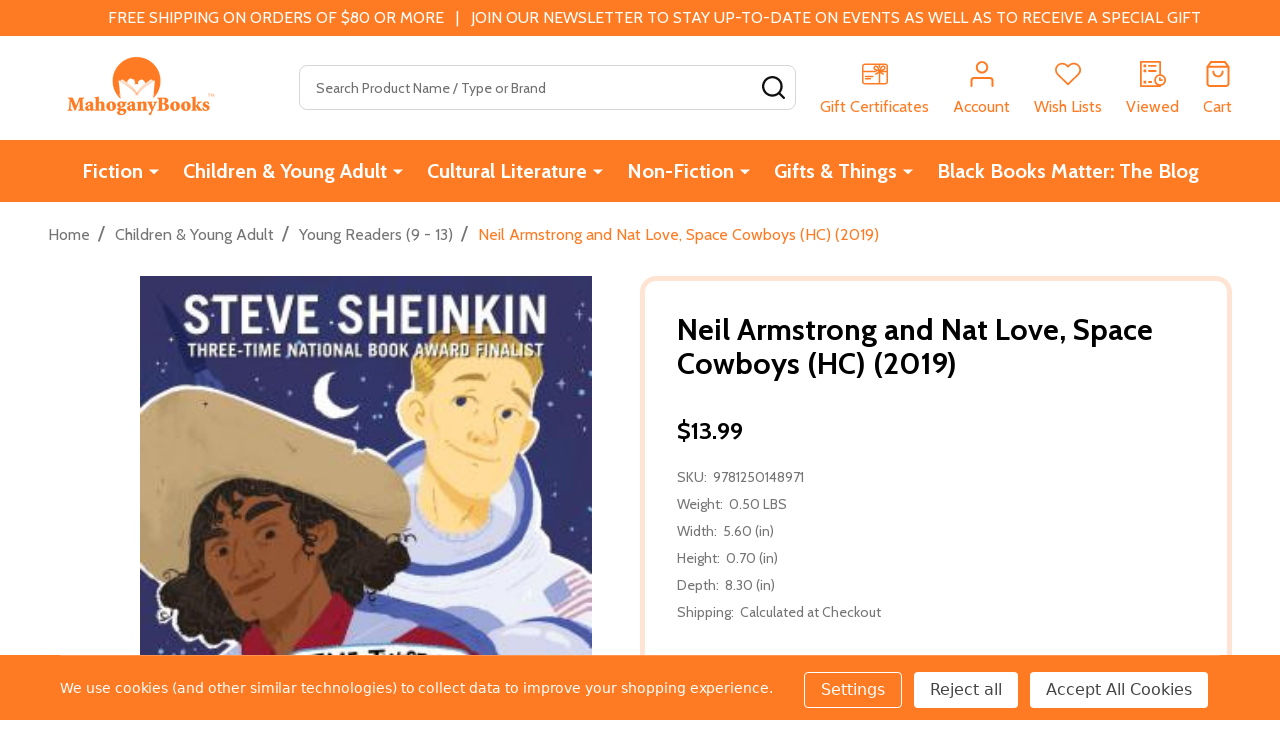

--- FILE ---
content_type: text/html; charset=UTF-8
request_url: https://www.mahoganybooks.com/9781250148971
body_size: 30683
content:
    <!DOCTYPE html>
<html class="no-js" lang="en">
        <head>
        <title>Neil Armstrong and Nat Love, Space Cowboys (HC) (2019)</title>
        <link rel="dns-prefetch preconnect" href="https://cdn11.bigcommerce.com/s-5b0svc" crossorigin><link rel="dns-prefetch preconnect" href="https://fonts.googleapis.com/" crossorigin><link rel="dns-prefetch preconnect" href="https://fonts.gstatic.com/" crossorigin>
        <meta property="product:price:amount" content="13.99" /><meta property="product:price:currency" content="USD" /><meta property="og:url" content="https://www.mahoganybooks.com/9781250148971" /><meta property="og:site_name" content="MahoganyBooks" /><meta name="keywords" content="PUB201906,Juvenile Fiction,Science Fiction,Time Travel,Historical,United States"><meta name="description" content="&lt;p&gt;&lt;b&gt;Using his in-depth knowledge of American history, award winning author Steve Sheinkin and illustrator Neil Swaab create exciting adventures through time with historical figures going AWOL and true fun facts about each person.&lt;/b&gt; &lt;p/&gt;&lt;b&gt;WARNING: DO NOT BELIEVE THE STORY YOU&#039;RE ABOUT TO READ.&lt;/b&gt; &lt;p/&gt;&lt;b&gt;Well, you can believe some of it. There &lt;i&gt;is&lt;/i&gt; some real history. But also hijinks. Time travel. And famous figures setting off on adventures that definitely never happened--till now. Time is getting twisted, and it&#039;s up to two kids to straighten things out.&lt;/b&gt; &lt;p/&gt;The students of Ms. Maybee&#039;s class used to think history was boring, but that was before time started to get twisted! When a spaceship carrying Neil Armstrong and Buzz Aldrin leaves 1969--and lands in 1869 Texas--cowboy Nat Love decides to trade in his horse for a trip to the moon. Can siblings Doc and Abby untwist history and get everyone back where they belong? &lt;i&gt;Houston, we have a problem!&lt;/i&gt; &lt;p/&gt;History will never be boring again! Check out &lt;i&gt;Neil Armstrong and Nat Love, Space Cowboys &lt;/i&gt;and don&#039;t miss the other books in the Time Twisters series, including &lt;i&gt;Abraham Lincoln, Pro Wrestler &lt;/i&gt;and &lt;i&gt;Abigail Adams, Pirate of the Caribbean&lt;/i&gt;!&lt;/p&gt;"><link rel='canonical' href='https://www.mahoganybooks.com/9781250148971' /><meta name='platform' content='bigcommerce.stencil' /><meta property="og:type" content="product" />
<meta property="og:title" content="Neil Armstrong and Nat Love, Space Cowboys (HC) (2019)" />
<meta property="og:description" content="&lt;p&gt;&lt;b&gt;Using his in-depth knowledge of American history, award winning author Steve Sheinkin and illustrator Neil Swaab create exciting adventures through time with historical figures going AWOL and true fun facts about each person.&lt;/b&gt; &lt;p/&gt;&lt;b&gt;WARNING: DO NOT BELIEVE THE STORY YOU&#039;RE ABOUT TO READ.&lt;/b&gt; &lt;p/&gt;&lt;b&gt;Well, you can believe some of it. There &lt;i&gt;is&lt;/i&gt; some real history. But also hijinks. Time travel. And famous figures setting off on adventures that definitely never happened--till now. Time is getting twisted, and it&#039;s up to two kids to straighten things out.&lt;/b&gt; &lt;p/&gt;The students of Ms. Maybee&#039;s class used to think history was boring, but that was before time started to get twisted! When a spaceship carrying Neil Armstrong and Buzz Aldrin leaves 1969--and lands in 1869 Texas--cowboy Nat Love decides to trade in his horse for a trip to the moon. Can siblings Doc and Abby untwist history and get everyone back where they belong? &lt;i&gt;Houston, we have a problem!&lt;/i&gt; &lt;p/&gt;History will never be boring again! Check out &lt;i&gt;Neil Armstrong and Nat Love, Space Cowboys &lt;/i&gt;and don&#039;t miss the other books in the Time Twisters series, including &lt;i&gt;Abraham Lincoln, Pro Wrestler &lt;/i&gt;and &lt;i&gt;Abigail Adams, Pirate of the Caribbean&lt;/i&gt;!&lt;/p&gt;" />
<meta property="og:image" content="https://cdn11.bigcommerce.com/s-5b0svc/products/24681/images/26677/9781250148971__76138.1648066027.600.600.jpg?c=2" />
<meta property="fb:admins" content="10204037960647287" />
<meta property="og:availability" content="oos" />
<meta property="pinterest:richpins" content="enabled" />
        
         

        <link href="https://cdn11.bigcommerce.com/s-5b0svc/product_images/MahogBks-Favicon_TM16x16.png?t=1475212108" rel="shortcut icon">
        <meta name="viewport" content="width=device-width, initial-scale=1">

        <script nonce="">
            document.documentElement.className = document.documentElement.className.replace('no-js', 'js');
        </script>

        <script nonce="">
    function browserSupportsAllFeatures() {
        return window.Promise
            && window.fetch
            && window.URL
            && window.URLSearchParams
            && window.WeakMap
            // object-fit support
            && ('objectFit' in document.documentElement.style);
    }

    function loadScript(src) {
        var js = document.createElement('script');
        js.nonce = '';
        js.src = src;
        js.onerror = function () {
            console.error('Failed to load polyfill script ' + src);
        };
        document.head.appendChild(js);
    }

    if (!browserSupportsAllFeatures()) {
        loadScript('https://cdn11.bigcommerce.com/s-5b0svc/stencil/135061a0-4657-013e-2371-0620d3a600fe/dist/theme-bundle.polyfills.js');
    }
</script>
<!-- preload polyfill -->
<script nonce="">!function(n){"use strict";n.loadCSS||(n.loadCSS=function(){});var o=loadCSS.relpreload={};if(o.support=function(){var e;try{e=n.document.createElement("link").relList.supports("preload")}catch(t){e=!1}return function(){return e}}(),o.bindMediaToggle=function(t){var e=t.media||"all";function a(){t.addEventListener?t.removeEventListener("load",a):t.attachEvent&&t.detachEvent("onload",a),t.setAttribute("onload",null),t.media=e}t.addEventListener?t.addEventListener("load",a):t.attachEvent&&t.attachEvent("onload",a),setTimeout(function(){t.rel="stylesheet",t.media="only x"}),setTimeout(a,3e3)},o.poly=function(){if(!o.support())for(var t=n.document.getElementsByTagName("link"),e=0;e<t.length;e++){var a=t[e];"preload"!==a.rel||"style"!==a.getAttribute("as")||a.getAttribute("data-loadcss")||(a.setAttribute("data-loadcss",!0),o.bindMediaToggle(a))}},!o.support()){o.poly();var t=n.setInterval(o.poly,500);n.addEventListener?n.addEventListener("load",function(){o.poly(),n.clearInterval(t)}):n.attachEvent&&n.attachEvent("onload",function(){o.poly(),n.clearInterval(t)})}"undefined"!=typeof exports?exports.loadCSS=loadCSS:n.loadCSS=loadCSS}("undefined"!=typeof global?global:this);</script>
        <script nonce="">window.consentManagerTranslations = `{"locale":"en","locales":{"consent_manager.data_collection_warning":"en","consent_manager.accept_all_cookies":"en","consent_manager.gdpr_settings":"en","consent_manager.data_collection_preferences":"en","consent_manager.manage_data_collection_preferences":"en","consent_manager.use_data_by_cookies":"en","consent_manager.data_categories_table":"en","consent_manager.allow":"en","consent_manager.accept":"en","consent_manager.deny":"en","consent_manager.dismiss":"en","consent_manager.reject_all":"en","consent_manager.category":"en","consent_manager.purpose":"en","consent_manager.functional_category":"en","consent_manager.functional_purpose":"en","consent_manager.analytics_category":"en","consent_manager.analytics_purpose":"en","consent_manager.targeting_category":"en","consent_manager.advertising_category":"en","consent_manager.advertising_purpose":"en","consent_manager.essential_category":"en","consent_manager.esential_purpose":"en","consent_manager.yes":"en","consent_manager.no":"en","consent_manager.not_available":"en","consent_manager.cancel":"en","consent_manager.save":"en","consent_manager.back_to_preferences":"en","consent_manager.close_without_changes":"en","consent_manager.unsaved_changes":"en","consent_manager.by_using":"en","consent_manager.agree_on_data_collection":"en","consent_manager.change_preferences":"en","consent_manager.cancel_dialog_title":"en","consent_manager.privacy_policy":"en","consent_manager.allow_category_tracking":"en","consent_manager.disallow_category_tracking":"en"},"translations":{"consent_manager.data_collection_warning":"We use cookies (and other similar technologies) to collect data to improve your shopping experience.","consent_manager.accept_all_cookies":"Accept All Cookies","consent_manager.gdpr_settings":"Settings","consent_manager.data_collection_preferences":"Website Data Collection Preferences","consent_manager.manage_data_collection_preferences":"Manage Website Data Collection Preferences","consent_manager.use_data_by_cookies":" uses data collected by cookies and JavaScript libraries to improve your shopping experience.","consent_manager.data_categories_table":"The table below outlines how we use this data by category. To opt out of a category of data collection, select 'No' and save your preferences.","consent_manager.allow":"Allow","consent_manager.accept":"Accept","consent_manager.deny":"Deny","consent_manager.dismiss":"Dismiss","consent_manager.reject_all":"Reject all","consent_manager.category":"Category","consent_manager.purpose":"Purpose","consent_manager.functional_category":"Functional","consent_manager.functional_purpose":"Enables enhanced functionality, such as videos and live chat. If you do not allow these, then some or all of these functions may not work properly.","consent_manager.analytics_category":"Analytics","consent_manager.analytics_purpose":"Provide statistical information on site usage, e.g., web analytics so we can improve this website over time.","consent_manager.targeting_category":"Targeting","consent_manager.advertising_category":"Advertising","consent_manager.advertising_purpose":"Used to create profiles or personalize content to enhance your shopping experience.","consent_manager.essential_category":"Essential","consent_manager.esential_purpose":"Essential for the site and any requested services to work, but do not perform any additional or secondary function.","consent_manager.yes":"Yes","consent_manager.no":"No","consent_manager.not_available":"N/A","consent_manager.cancel":"Cancel","consent_manager.save":"Save","consent_manager.back_to_preferences":"Back to Preferences","consent_manager.close_without_changes":"You have unsaved changes to your data collection preferences. Are you sure you want to close without saving?","consent_manager.unsaved_changes":"You have unsaved changes","consent_manager.by_using":"By using our website, you're agreeing to our","consent_manager.agree_on_data_collection":"By using our website, you're agreeing to the collection of data as described in our ","consent_manager.change_preferences":"You can change your preferences at any time","consent_manager.cancel_dialog_title":"Are you sure you want to cancel?","consent_manager.privacy_policy":"Privacy Policy","consent_manager.allow_category_tracking":"Allow [CATEGORY_NAME] tracking","consent_manager.disallow_category_tracking":"Disallow [CATEGORY_NAME] tracking"}}`;</script>

        <script nonce="">
            window.lazySizesConfig = window.lazySizesConfig || {};
            window.lazySizesConfig.loadMode = 1;
        </script>
        <script async src="https://cdn11.bigcommerce.com/s-5b0svc/stencil/135061a0-4657-013e-2371-0620d3a600fe/dist/theme-bundle.head_async.js" nonce=""></script>

                <script nonce="">
                    (function() {
                        var fonts = ["Google_Cabin_400", "Google_Cabin_700"]
                            .reduce(function(_fonts, font) {
                                var m = font.match(/google_([^_]+)(_(.*))?$/i);
                                if (m) {
                                    _fonts.push([m[1], m[3]]);
                                }
                                return _fonts;
                            }, []);
                        var families = fonts.map(function(font) {
                            return 'family=' + font[0] + (font[1] ? ':wght@' + String(font[1]).replace(/,/g, ';') : '');
                        }).join('&');
                        function addLink(href, rel, crossorigin) {
                            var link = document.createElement('link');
                            link.href = href;
                            link.rel = rel;
                            if (crossorigin) {
                                link.crossOrigin = crossorigin;
                            }
                            document.head.appendChild(link);
                        }
                        addLink('https://fonts.googleapis.com', 'preconnect');
                        addLink('https://fonts.gstatic.com', 'preconnect', true);
                        addLink('https://fonts.googleapis.com/css2?' + families + '&display=swap', 'stylesheet');
                    })();
                </script>

            <link data-stencil-stylesheet href="https://cdn11.bigcommerce.com/s-5b0svc/stencil/135061a0-4657-013e-2371-0620d3a600fe/css/theme-485b8660-ce33-013e-c3c3-2258268df3cf.css" rel="stylesheet">
            <!-- Start Tracking Code for analytics_facebook -->

<script data-bc-cookie-consent="4" type="text/plain">
!function(f,b,e,v,n,t,s){if(f.fbq)return;n=f.fbq=function(){n.callMethod?n.callMethod.apply(n,arguments):n.queue.push(arguments)};if(!f._fbq)f._fbq=n;n.push=n;n.loaded=!0;n.version='2.0';n.queue=[];t=b.createElement(e);t.async=!0;t.src=v;s=b.getElementsByTagName(e)[0];s.parentNode.insertBefore(t,s)}(window,document,'script','https://connect.facebook.net/en_US/fbevents.js');

fbq('set', 'autoConfig', 'false', '1704577823126354');
fbq('dataProcessingOptions', []);
fbq('init', '1704577823126354', {"external_id":"f6547995-03f1-45d3-b44d-4c8346847745"});
fbq('set', 'agent', 'bigcommerce', '1704577823126354');

function trackEvents() {
    var pathName = window.location.pathname;

    fbq('track', 'PageView', {}, "");

    // Search events start -- only fire if the shopper lands on the /search.php page
    if (pathName.indexOf('/search.php') === 0 && getUrlParameter('search_query')) {
        fbq('track', 'Search', {
            content_type: 'product_group',
            content_ids: [],
            search_string: getUrlParameter('search_query')
        });
    }
    // Search events end

    // Wishlist events start -- only fire if the shopper attempts to add an item to their wishlist
    if (pathName.indexOf('/wishlist.php') === 0 && getUrlParameter('added_product_id')) {
        fbq('track', 'AddToWishlist', {
            content_type: 'product_group',
            content_ids: []
        });
    }
    // Wishlist events end

    // Lead events start -- only fire if the shopper subscribes to newsletter
    if (pathName.indexOf('/subscribe.php') === 0 && getUrlParameter('result') === 'success') {
        fbq('track', 'Lead', {});
    }
    // Lead events end

    // Registration events start -- only fire if the shopper registers an account
    if (pathName.indexOf('/login.php') === 0 && getUrlParameter('action') === 'account_created') {
        fbq('track', 'CompleteRegistration', {}, "");
    }
    // Registration events end

    

    function getUrlParameter(name) {
        var cleanName = name.replace(/[\[]/, '\[').replace(/[\]]/, '\]');
        var regex = new RegExp('[\?&]' + cleanName + '=([^&#]*)');
        var results = regex.exec(window.location.search);
        return results === null ? '' : decodeURIComponent(results[1].replace(/\+/g, ' '));
    }
}

if (window.addEventListener) {
    window.addEventListener("load", trackEvents, false)
}
</script>
<noscript><img height="1" width="1" style="display:none" alt="null" src="https://www.facebook.com/tr?id=1704577823126354&ev=PageView&noscript=1&a=plbigcommerce1.2&eid="/></noscript>

<!-- End Tracking Code for analytics_facebook -->

<!-- Start Tracking Code for analytics_googleanalytics4 -->

<script data-cfasync="false" src="https://cdn11.bigcommerce.com/shared/js/google_analytics4_bodl_subscribers-358423becf5d870b8b603a81de597c10f6bc7699.js" integrity="sha256-gtOfJ3Avc1pEE/hx6SKj/96cca7JvfqllWA9FTQJyfI=" crossorigin="anonymous"></script>
<script data-cfasync="false">
  (function () {
    window.dataLayer = window.dataLayer || [];

    function gtag(){
        dataLayer.push(arguments);
    }

    function initGA4(event) {
         function setupGtag() {
            function configureGtag() {
                gtag('js', new Date());
                gtag('set', 'developer_id.dMjk3Nj', true);
                gtag('config', 'G-Z5T8EWQ3EH');
            }

            var script = document.createElement('script');

            script.src = 'https://www.googletagmanager.com/gtag/js?id=G-Z5T8EWQ3EH';
            script.async = true;
            script.onload = configureGtag;

            document.head.appendChild(script);
        }

        setupGtag();

        if (typeof subscribeOnBodlEvents === 'function') {
            subscribeOnBodlEvents('G-Z5T8EWQ3EH', true);
        }

        window.removeEventListener(event.type, initGA4);
    }

    gtag('consent', 'default', {"ad_storage":"denied","ad_user_data":"denied","ad_personalization":"denied","analytics_storage":"denied","functionality_storage":"denied"})
            

    var eventName = document.readyState === 'complete' ? 'consentScriptsLoaded' : 'DOMContentLoaded';
    window.addEventListener(eventName, initGA4, false);
  })()
</script>

<!-- End Tracking Code for analytics_googleanalytics4 -->

<!-- Start Tracking Code for analytics_siteverification -->

<meta name="facebook-domain-verification" content="wqxcdywg6ey18ni7ruolbdaj0eqjwu" /> <meta name="google-site-verification" content="CHVAuZSlLf6-_AVfmKbS-ZIQO4piW_I-dFMBaCJt5Jk" />

<!-- End Tracking Code for analytics_siteverification -->


<script type="text/javascript" src="https://checkout-sdk.bigcommerce.com/v1/loader.js" defer ></script>
<script src="https://www.google.com/recaptcha/api.js" async defer></script>
<script>window.consentManagerStoreConfig = function () { return {"storeName":"MahoganyBooks","privacyPolicyUrl":"","writeKey":null,"improvedConsentManagerEnabled":true,"AlwaysIncludeScriptsWithConsentTag":true}; };</script>
<script type="text/javascript" src="https://cdn11.bigcommerce.com/shared/js/bodl-consent-32a446f5a681a22e8af09a4ab8f4e4b6deda6487.js" integrity="sha256-uitfaufFdsW9ELiQEkeOgsYedtr3BuhVvA4WaPhIZZY=" crossorigin="anonymous" defer></script>
<script type="text/javascript" src="https://cdn11.bigcommerce.com/shared/js/storefront/consent-manager-config-3013a89bb0485f417056882e3b5cf19e6588b7ba.js" defer></script>
<script type="text/javascript" src="https://cdn11.bigcommerce.com/shared/js/storefront/consent-manager-08633fe15aba542118c03f6d45457262fa9fac88.js" defer></script>
<script type="text/javascript">
var BCData = {"product_attributes":{"sku":"9781250148971","upc":null,"mpn":null,"gtin":null,"weight":{"formatted":"0.50 LBS","value":0.5},"base":true,"image":null,"price":{"without_tax":{"formatted":"$13.99","value":13.99,"currency":"USD"},"tax_label":"Sales Tax"},"stock":null,"instock":false,"stock_message":null,"purchasable":true,"purchasing_message":"The selected product combination is currently unavailable.","call_for_price_message":null}};
</script>
<script src='https://backorder-cdn-v2.grit.software/default-bundle_v2.js' defer  ></script><script type="text/javascript">//<![CDATA[ 
var div = document.createElement("div"); 
div.setAttribute('id', 'stamped-badge-widget'); 
div.setAttribute('class', 'stamped-product-reviews-badge stamped-main-badge'); 
div.setAttribute('data-id',"24681"); 
document.querySelectorAll('.productView-price')[0].appendChild(div) 
//]]></script><script>
    
  
    var { productId } = JSON.parse("{\"productId\":24681}");
  
    window.token = "eyJ0eXAiOiJKV1QiLCJhbGciOiJFUzI1NiJ9.eyJjaWQiOlsxXSwiY29ycyI6WyJodHRwczovL3d3dy5tYWhvZ2FueWJvb2tzLmNvbSJdLCJlYXQiOjE3Njk4NTQ1OTIsImlhdCI6MTc2OTY4MTc5MiwiaXNzIjoiQkMiLCJzaWQiOjcxMzI4NCwic3ViIjoiQkMiLCJzdWJfdHlwZSI6MCwidG9rZW5fdHlwZSI6MX0.7WWX3H7IwB5fB6ECIIV1d6IgRodD9yz0bGTmk4BdfGBlA7Y1aGzkVO0l7xLOk-jbiOod727oxzvZJbwvo-Aqsw";
  
    window.productId = productId;

    window.is_restrict_login = "";
    window.customer_id = "";
</script><script>
 window.storefrontSetting = "{\"backorder_description\":\"This product is on backorder and will ship as soon as we receive it in stock\",\"backorder_button_color\":\"\",\"backorder_button_text\":\"Add to Cart\",\"backorder_button_background_color\":\"\",\"packing_slip_message\":\"Please note that some products are on back order which will be shipping in a later date\",\"cart_message\":\"{backorder_qty} will be backorder\",\"is_inventory_description_enabled\":false,\"in_stock_description\":\"\",\"inventory_backorder_description\":\"\",\"low_stock_description\":\"{stock} in stock. Backorder available\",\"low_stock\":1,\"is_mixed_cart_alert_enabled\":false,\"mix_cart_alert\":\"{buying_qty} added to cart, {backorder_qty} will be in Backorder. Please double check your cart before checkout.\",\"installed_time\":\"2022-11-08T21:36:29Z\",\"legacy_installed_time\":\"2022-11-08T21:36:29Z\",\"show_back_in_stock_date\":true,\"buying_over_threshold_message\":\"You're trying to buy {buying_qty} {item_name}, but only {threshold} will be added to the cart, since we only have {threshold} available for Backorder\",\"theme_selectors\":{\"cart\":{\"cartMsg\":\".bo-cart-message\",\"cartMsgWrapper\":\"table.cart tbody tr.cart-item:eq({index}) td:eq(1)\",\"productContainer\":\"table.cart tbody tr.cart-item:eq({index})\"},\"compare\":{\"productAddBtn\":\"table.compareTable tr:eq(1) td.compareTable-action:eq({index}) a[data-product-id]\",\"productContainer\":\"table.compareTable th.compareTable-product\",\"productImage\":\"img:eq(0)\",\"productsWrapper\":\"\"},\"detail\":{\"addBtnCss\":\"\",\"backInStockDateFormat\":\"MMM DD, YYYY\",\"cardAddBtn\":\"a[data-button-type=\\\"add-cart\\\"]\",\"cardBuyNowBtn\":\"\",\"cardContainer\":\"article.card\",\"inventoryDescriptionContainer\":\".form-field.form-field--increments\",\"productAddBtn\":\"input#form-action-addToCart\",\"productBuyNowBtn\":\"\",\"productContainer\":\".productView:not(.productView--quickView), .modal-body.quickView\",\"productImage\":\"img:eq(0)\",\"replaceInventoryDesc\":false,\"shippingDescriptionContainer\":\".productView-options\"},\"lang\":{\"nl\":{\"backorder_button_text\":\"\",\"backorder_description\":\"\",\"buying_over_threshold_message\":\"\",\"cart_message\":\"\",\"customize_mixed_cart_button_text\":\"\",\"in_stock_description\":\"\",\"inventory_backorder_description\":\"\",\"low_stock_description\":\"\",\"mix_cart_alert\":\"\",\"packing_slip_message\":\"\"}},\"listing\":{\"addBtnCss\":\"\",\"productAddBtn\":\"a[data-button-type=\\\"add-cart\\\"]\",\"productBuyNowBtn\":\"\",\"productContainer\":\"article.card\",\"productImage\":\"img:eq(0)\"},\"quickSearch\":{\"addBtnCss\":\"\",\"productAddBtn\":\"a[data-button-type=\\\"add-cart\\\"]\",\"productBuyNowBtn\":\"\",\"productContainer\":\"article.card\",\"productImage\":\"img:eq(0)\",\"wrapper\":\".dropdown--quickSearch\"},\"stockLabel\":{\"detail\":[{\"bgColor\":\"rgba(18, 210, 58, 0.9)\",\"label\":\"inStock\",\"text\":\"In Stock\",\"textColor\":\"#ffffff\"},{\"bgColor\":\"rgba(210, 18, 54, 0.9)\",\"label\":\"outOfStock\",\"text\":\"Out Of Stock\",\"textColor\":\"#ffffff\"},{\"bgColor\":\"rgba(178, 29, 204, 0.9)\",\"label\":\"backorder\",\"text\":\"Backorder\",\"textColor\":\"#ffffff\"}],\"isEnable\":false}},\"enable\":true,\"channel_id\":1,\"customize_mixed_cart_button\":{\"bgColor\":\"#686de0\",\"color\":\"#ffffff\",\"enable\":false,\"text\":\"\"},\"hide_backorder_products_from_guests\":false,\"backorder_description_color\":\"#000000\",\"backorder_description_font_size\":\"14\",\"is_list_all_backorders\":true,\"format_backorder_items_list_on_order_note\":\"{backorder_qty} x {item_name}\",\"separator_order_note_backorder_item_character\":\"│\"}" 
</script>
 <script data-cfasync="false" src="https://microapps.bigcommerce.com/bodl-events/1.9.4/index.js" integrity="sha256-Y0tDj1qsyiKBRibKllwV0ZJ1aFlGYaHHGl/oUFoXJ7Y=" nonce="" crossorigin="anonymous"></script>
 <script data-cfasync="false" nonce="">

 (function() {
    function decodeBase64(base64) {
       const text = atob(base64);
       const length = text.length;
       const bytes = new Uint8Array(length);
       for (let i = 0; i < length; i++) {
          bytes[i] = text.charCodeAt(i);
       }
       const decoder = new TextDecoder();
       return decoder.decode(bytes);
    }
    window.bodl = JSON.parse(decodeBase64("[base64]"));
 })()

 </script>

<script nonce="">
(function () {
    var xmlHttp = new XMLHttpRequest();

    xmlHttp.open('POST', 'https://bes.gcp.data.bigcommerce.com/nobot');
    xmlHttp.setRequestHeader('Content-Type', 'application/json');
    xmlHttp.send('{"store_id":"713284","timezone_offset":"-4.0","timestamp":"2026-01-29T20:28:09.05257400Z","visit_id":"56bf36ac-a799-4bcd-942a-1d559f682d98","channel_id":1}');
})();
</script>

        
        <link data-stencil-stylesheet href="https://cdn11.bigcommerce.com/s-5b0svc/stencil/135061a0-4657-013e-2371-0620d3a600fe/css/aos-485b8660-ce33-013e-c3c3-2258268df3cf.css" rel="preload" onload="this.onload=null;this.rel='stylesheet'" as="style">



            
            
            
            
            
            
            
            
            
            
            
        


        <!-- snippet location htmlhead -->

         
    </head>
    <body class="csscolumns supermarket-layout--fullwidth
        
        supermarket-pageType--product
        supermarket-page--pages-product
        supermarket--hideContentNav
        
        
        
        
        
        " id="topOfPage">

        <!-- snippet location header -->

        <svg data-src="https://cdn11.bigcommerce.com/s-5b0svc/stencil/135061a0-4657-013e-2371-0620d3a600fe/img/icon-sprite.svg" class="icons-svg-sprite"></svg>

        <header class="header" role="banner"  data-sticky-header>

    <div class="beautify__topHeader">
        <div class="container">
            <div class="_announce">
                <div data-content-region="header_top_announcement--global"><div data-layout-id="097a70c2-d0c0-48b1-8836-50c49e1d18e3">       <div data-sub-layout-container="8ceb9611-deb7-415c-b681-f39385f8dd22" data-layout-name="Layout">
    <style data-container-styling="8ceb9611-deb7-415c-b681-f39385f8dd22">
        [data-sub-layout-container="8ceb9611-deb7-415c-b681-f39385f8dd22"] {
            box-sizing: border-box;
            display: flex;
            flex-wrap: wrap;
            z-index: 0;
            position: relative;
            height: ;
            padding-top: 0px;
            padding-right: 0px;
            padding-bottom: 0px;
            padding-left: 0px;
            margin-top: 0px;
            margin-right: 0px;
            margin-bottom: 0px;
            margin-left: 0px;
            border-width: 0px;
            border-style: solid;
            border-color: #333333;
        }

        [data-sub-layout-container="8ceb9611-deb7-415c-b681-f39385f8dd22"]:after {
            display: block;
            position: absolute;
            top: 0;
            left: 0;
            bottom: 0;
            right: 0;
            background-size: cover;
            z-index: auto;
        }
    </style>

    <div data-sub-layout="e1a6b19f-9b99-4612-a5ec-0ab22c2829f2">
        <style data-column-styling="e1a6b19f-9b99-4612-a5ec-0ab22c2829f2">
            [data-sub-layout="e1a6b19f-9b99-4612-a5ec-0ab22c2829f2"] {
                display: flex;
                flex-direction: column;
                box-sizing: border-box;
                flex-basis: 100%;
                max-width: 100%;
                z-index: 0;
                position: relative;
                height: ;
                padding-top: 0px;
                padding-right: 10.5px;
                padding-bottom: 0px;
                padding-left: 10.5px;
                margin-top: 0px;
                margin-right: 0px;
                margin-bottom: 0px;
                margin-left: 0px;
                border-width: 0px;
                border-style: solid;
                border-color: #333333;
                justify-content: center;
            }
            [data-sub-layout="e1a6b19f-9b99-4612-a5ec-0ab22c2829f2"]:after {
                display: block;
                position: absolute;
                top: 0;
                left: 0;
                bottom: 0;
                right: 0;
                background-size: cover;
                z-index: auto;
            }
            @media only screen and (max-width: 700px) {
                [data-sub-layout="e1a6b19f-9b99-4612-a5ec-0ab22c2829f2"] {
                    flex-basis: 100%;
                    max-width: 100%;
                }
            }
        </style>
        <div data-widget-id="253bb153-1115-4242-8734-e5c450561b3d" data-placement-id="66561879-7829-4b72-8214-cb19da9bb426" data-placement-status="ACTIVE"><style>
    .sd-simple-text-253bb153-1115-4242-8734-e5c450561b3d {
      padding-top: 0px;
      padding-right: 0px;
      padding-bottom: 0px;
      padding-left: 60px;

      margin-top: 0px;
      margin-right: 0px;
      margin-bottom: 0px;
      margin-left: 0px;

    }

    .sd-simple-text-253bb153-1115-4242-8734-e5c450561b3d * {
      margin: 0;
      padding: 0;

        color: #333333;
        font-family: inherit;
        font-weight: 500;
        font-size: 16px;
        min-height: 16px;

    }

    .sd-simple-text-253bb153-1115-4242-8734-e5c450561b3d {
        text-align: center;
    }

    #sd-simple-text-editable-253bb153-1115-4242-8734-e5c450561b3d {
      min-width: 14px;
      line-height: 1.5;
      display: inline-block;
    }

    #sd-simple-text-editable-253bb153-1115-4242-8734-e5c450561b3d[data-edit-mode="true"]:hover,
    #sd-simple-text-editable-253bb153-1115-4242-8734-e5c450561b3d[data-edit-mode="true"]:active,
    #sd-simple-text-editable-253bb153-1115-4242-8734-e5c450561b3d[data-edit-mode="true"]:focus {
      outline: 1px dashed #3C64F4;
    }

    #sd-simple-text-editable-253bb153-1115-4242-8734-e5c450561b3d strong,
    #sd-simple-text-editable-253bb153-1115-4242-8734-e5c450561b3d strong * {
      font-weight: bold;
    }

    #sd-simple-text-editable-253bb153-1115-4242-8734-e5c450561b3d a {
      color: inherit;
    }

    @supports (color: color-mix(in srgb, #000 50%, #fff 50%)) {
      #sd-simple-text-editable-253bb153-1115-4242-8734-e5c450561b3d a:hover,
      #sd-simple-text-editable-253bb153-1115-4242-8734-e5c450561b3d a:active,
      #sd-simple-text-editable-253bb153-1115-4242-8734-e5c450561b3d a:focus {
        color: color-mix(in srgb, currentColor 68%, white 32%);
      }
    }

    @supports not (color: color-mix(in srgb, #000 50%, #fff 50%)) {
      #sd-simple-text-editable-253bb153-1115-4242-8734-e5c450561b3d a:hover,
      #sd-simple-text-editable-253bb153-1115-4242-8734-e5c450561b3d a:active,
      #sd-simple-text-editable-253bb153-1115-4242-8734-e5c450561b3d a:focus {
        filter: brightness(2);
      }
    }
</style>

<div class="sd-simple-text-253bb153-1115-4242-8734-e5c450561b3d ">
  <div id="sd-simple-text-editable-253bb153-1115-4242-8734-e5c450561b3d" data-edit-mode="">
    <p>FREE SHIPPING ON ORDERS OF $80 OR MORE&nbsp; &nbsp;|&nbsp; &nbsp;JOIN OUR NEWSLETTER TO STAY UP-TO-DATE ON EVENTS AS WELL AS TO RECEIVE A SPECIAL GIFT</p>
  </div>
</div>

</div>
    </div>
</div>

</div></div>
            </div>
            <div class="_user">
            </div>
        </div>
    </div>
    <div class="beautify__mainHeader _hasImg _left">
        <div class="container">
            <a href="#" class="mobileMenu-toggle" data-mobile-menu-toggle="menu">
                <span class="mobileMenu-toggleIcon"><span class="_icon"></span></span>
                <span class="_label sr-only">Menu</span>
            </a>

                <div class="header-logo _isImg">
    <a href="https://www.mahoganybooks.com/" data-instantload='{"page":"home"}'>
            <div class="header-logo-image-container">
                <img class="header-logo-image" src="https://cdn11.bigcommerce.com/s-5b0svc/images/stencil/215x72/mb-official-logo_1712176987__76537.original.png" srcset="https://cdn11.bigcommerce.com/s-5b0svc/images/stencil/215x72/mb-official-logo_1712176987__76537.original.png 1x, https://cdn11.bigcommerce.com/s-5b0svc/images/stencil/430w/mb-official-logo_1712176987__76537.original.png 2x" alt="MahoganyBooks" title="MahoganyBooks">
            </div>
</a>
</div>
                <div class="_searchBar" data-quick-search-bar>
    <div class="beautify__quickSearch is-open" data-prevent-quick-search-close>
    <!-- snippet location forms_search -->
    <form class="form" action="/search.php">
        <fieldset class="form-fieldset">
            <div class="form-field">
                <label class="is-srOnly" for="search_query">Search</label>
                <div class="form-prefixPostfix">
                    <input class="form-input" data-search-quick name="search_query" id="search_query" data-error-message="Search field cannot be empty." placeholder="Search Product Name / Type or Brand" autocomplete="off">
                    <button type="button" class="button _close" data-quick-search-close><svg class="icon"><use href="#icon-close"></use></svg><span class="sr-only">Close</span></button>
                    <button type="submit" class="button _submit"><svg class="icon"><use href="#icon-bs-search"></use></svg><span class="sr-only">Search</span></button>
                </div>
            </div>
        </fieldset>
    </form>
</div>
</div>                <ul class="navUser-section">
    <li class="navUser-item navUser-item--region">
        <div data-content-region="header_navuser--global"></div>
    </li>

    


    <li class="navUser-item navUser-item--compare">
        <a class="navUser-action navUser-action--compare" href="/compare" title="Compare" data-compare-nav>
            <svg class="icon"><use href="#icon-compare" /></svg>
            <span class="_label">Compare <span class="countPill countPill--positive countPill--alt"></span></span>
            
        </a>
    </li>
    
        <li class="navUser-item navUser-item--giftCert">
            <a class="navUser-action navUser-action--giftCert" href="/giftcertificates.php" title="Gift Certificates">
                <svg class="icon"><use href="#icon-gift" /></svg>
                <span class="_label">Gift Certificates</span>
            </a>
        </li>

    <li class="navUser-item navUser-item--account">
        <a class="navUser-action navUser-action--account" href="/login.php" title="Account">
            <svg class="icon"><use href="#icon-user" /></svg>
            <span class="_label">Account</span>
        </a>
    </li>

    <li class="navUser-item navUser-item--wishlist">
        <a class="navUser-action navUser-action--wishlist" href="/wishlist.php" title="Wish Lists">
            <svg class="icon"><use href="#icon-heart2" /></svg>
            <span class="_label">Wish Lists</span>
        </a>
    </li>

    <li class="navUser-item navUser-item--recentlyViewed">
        <a class="navUser-action navUser-action--recentlyViewed" href="#recently-viewed" data-dropdown="recently-viewed-dropdown" data-options="align:right" title="Recently Viewed Products" style="display:none">
            <svg class="icon"><use href="#icon-recent-list" /></svg>
            <span class="_label">Viewed</span>
        </a>
        <div class="dropdown-menu" id="recently-viewed-dropdown" data-dropdown-content aria-hidden="true"></div>
    </li>

    <li class="navUser-item navUser-item--cart">
        <a
            class="navUser-action navUser-action--cart"
            data-cart-preview
            data-toggle="cart-preview-dropdown"
            href="/cart.php"
            title="Cart">
            <svg class="icon"><use href="#icon-cart2" /></svg>
            <span class="_label">Cart</span> <span class="countPill cart-quantity"></span>
        </a>
        <div class="previewCart-overlay"></div>
        <div class="dropdown-menu" id="cart-preview-dropdown" aria-hidden="true"></div>
    </li>
</ul>        </div>
    </div>

    <div class="navPages-container" id="menu" data-menu>
        <div class="container" id="bf-fix-menu-mobile">
            <nav class="navPages  ">
    <ul class="navPages-list">
                    <li class="navPages-item navPages-item--id-113 navPages-item--column">
                        <a class="navPages-action-toggle" href="#"
    data-collapsible="navPages-113">
    <span class="_more"><span class="is-srOnly">More</span><svg class="icon"><use href="#icon-add"></use></svg></span>
    <span class="_less"><span class="is-srOnly">Back</span><svg class="icon"><use href="#icon-minus"></use></svg></span>
</a>
<a class="navPages-action has-subMenu " href="https://www.mahoganybooks.com/fiction-literature/"
    href="https://www.mahoganybooks.com/fiction-literature/"
    data-instantload
    
>Fiction</a>
<a class="navPages-action-toggle-desktop" href="#" data-collapsible="navPages-113" title="More"><svg class="icon"><use href="#icon-caret-down"></use></svg></a>
<div class="navPage-subMenu
            navPage-subMenu--column
            " id="navPages-113">
        <div class="navPage-subMenu-top">
            <div data-content-region="navPages_113_top--global"></div>
        </div>
    <div class="navPage-subMenu-middle">
            <div data-content-region="navPages_113_left--global"></div>
        <ul class="navPage-subMenu-list">
                <!-- 0 -->
                <li class="navPage-subMenu-item">
                    <div data-content-region="navPages_122_top--global"></div>
                        <a class="navPage-subMenu-action" href="https://www.mahoganybooks.com/christian/" data-instantload >Christian</a>
                        <div data-content-region="navPages_122_bottom--global"></div>
                </li>
                <!-- 1 -->
                <li class="navPage-subMenu-item">
                    <div data-content-region="navPages_191_top--global"></div>
                        <a class="navPage-subMenu-action" href="https://www.mahoganybooks.com/drama/" data-instantload >Drama</a>
                        <div data-content-region="navPages_191_bottom--global"></div>
                </li>
                <!-- 2 -->
                <li class="navPage-subMenu-item">
                    <div data-content-region="navPages_142_top--global"></div>
                        <a class="navPage-subMenu-action" href="https://www.mahoganybooks.com/comics-graphic-novels/" data-instantload >Comics &amp; Graphic Novels</a>
                        <div data-content-region="navPages_142_bottom--global"></div>
                </li>
                <!-- 3 -->
                <li class="navPage-subMenu-item">
                    <div data-content-region="navPages_115_top--global"></div>
                        <a class="navPage-subMenu-action" href="https://www.mahoganybooks.com/general-fiction/" data-instantload >General Fiction</a>
                        <div data-content-region="navPages_115_bottom--global"></div>
                </li>
                <!-- 4 -->
                <li class="navPage-subMenu-item">
                    <div data-content-region="navPages_116_top--global"></div>
                        <a class="navPage-subMenu-action" href="https://www.mahoganybooks.com/mystery-thrillers/" data-instantload >Mystery &amp; Thrillers</a>
                        <div data-content-region="navPages_116_bottom--global"></div>
                </li>
                <!-- 5 -->
                <li class="navPage-subMenu-item">
                    <div data-content-region="navPages_121_top--global"></div>
                        <a class="navPage-subMenu-action" href="https://www.mahoganybooks.com/romance/" data-instantload >Romance</a>
                        <div data-content-region="navPages_121_bottom--global"></div>
                </li>
                <!-- 6 -->
                <li class="navPage-subMenu-item">
                    <div data-content-region="navPages_117_top--global"></div>
                        <a class="navPage-subMenu-action" href="https://www.mahoganybooks.com/science-fiction/" data-instantload >Science Fiction/Fantasy</a>
                        <div data-content-region="navPages_117_bottom--global"></div>
                </li>
                <!-- 7 -->
                <li class="navPage-subMenu-item">
                    <div data-content-region="navPages_129_top--global"></div>
                        <a class="navPage-subMenu-action" href="https://www.mahoganybooks.com/short-stories-anthologies/" data-instantload >Short Stories &amp; Anthologies</a>
                        <div data-content-region="navPages_129_bottom--global"></div>
                </li>
        </ul>
            <div data-content-region="navPages_113_right--global"></div>
    </div>
        <div class="navPage-subMenu-bottom">
            <div data-content-region="navPages_113_bottom--global"></div>
        </div>
</div>
                    </li>
                    <li class="navPages-item navPages-item--id-118 navPages-item--column">
                        <a class="navPages-action-toggle" href="#"
    data-collapsible="navPages-118">
    <span class="_more"><span class="is-srOnly">More</span><svg class="icon"><use href="#icon-add"></use></svg></span>
    <span class="_less"><span class="is-srOnly">Back</span><svg class="icon"><use href="#icon-minus"></use></svg></span>
</a>
<a class="navPages-action has-subMenu " href="https://www.mahoganybooks.com/children-young-adult/"
    href="https://www.mahoganybooks.com/children-young-adult/"
    data-instantload
    
>Children &amp; Young Adult</a>
<a class="navPages-action-toggle-desktop" href="#" data-collapsible="navPages-118" title="More"><svg class="icon"><use href="#icon-caret-down"></use></svg></a>
<div class="navPage-subMenu
            navPage-subMenu--column
            " id="navPages-118">
        <div class="navPage-subMenu-top">
            <div data-content-region="navPages_118_top--global"></div>
        </div>
    <div class="navPage-subMenu-middle">
            <div data-content-region="navPages_118_left--global"></div>
        <ul class="navPage-subMenu-list">
                <!-- 8 -->
                <li class="navPage-subMenu-item">
                    <div data-content-region="navPages_123_top--global"></div>
                        <a class="navPage-subMenu-action" href="https://www.mahoganybooks.com/children/" data-instantload >Children (0 - 8)</a>
                        <div data-content-region="navPages_123_bottom--global"></div>
                </li>
                <!-- 9 -->
                <li class="navPage-subMenu-item">
                    <div data-content-region="navPages_120_top--global"></div>
                        <a class="navPage-subMenu-action" href="https://www.mahoganybooks.com/juvenile/" data-instantload >Young Readers (9 - 13)</a>
                        <div data-content-region="navPages_120_bottom--global"></div>
                </li>
                <!-- 10 -->
                <li class="navPage-subMenu-item">
                    <div data-content-region="navPages_133_top--global"></div>
                        <a class="navPage-subMenu-action" href="https://www.mahoganybooks.com/teen/" data-instantload >Young Adult (14 - 18)</a>
                        <div data-content-region="navPages_133_bottom--global"></div>
                </li>
        </ul>
            <div data-content-region="navPages_118_right--global"></div>
    </div>
        <div class="navPage-subMenu-bottom">
            <div data-content-region="navPages_118_bottom--global"></div>
        </div>
</div>
                    </li>
                    <li class="navPages-item navPages-item--id-164 navPages-item--column">
                        <a class="navPages-action-toggle" href="#"
    data-collapsible="navPages-164">
    <span class="_more"><span class="is-srOnly">More</span><svg class="icon"><use href="#icon-add"></use></svg></span>
    <span class="_less"><span class="is-srOnly">Back</span><svg class="icon"><use href="#icon-minus"></use></svg></span>
</a>
<a class="navPages-action has-subMenu " href="https://www.mahoganybooks.com/cultural-studies-literature/"
    href="https://www.mahoganybooks.com/cultural-studies-literature/"
    data-instantload
    
>Cultural Literature</a>
<a class="navPages-action-toggle-desktop" href="#" data-collapsible="navPages-164" title="More"><svg class="icon"><use href="#icon-caret-down"></use></svg></a>
<div class="navPage-subMenu
            navPage-subMenu--column
            " id="navPages-164">
        <div class="navPage-subMenu-top">
            <div data-content-region="navPages_164_top--global"></div>
        </div>
    <div class="navPage-subMenu-middle">
            <div data-content-region="navPages_164_left--global"></div>
        <ul class="navPage-subMenu-list">
                <!-- 11 -->
                <li class="navPage-subMenu-item">
                    <div data-content-region="navPages_203_top--global"></div>
                        <a class="navPage-subMenu-action" href="https://www.mahoganybooks.com/literary-criticism/" data-instantload >Literary Criticism</a>
                        <div data-content-region="navPages_203_bottom--global"></div>
                </li>
                <!-- 12 -->
                <li class="navPage-subMenu-item">
                    <div data-content-region="navPages_100_top--global"></div>
                        <a class="navPages-action-toggle" href="#"
                            data-collapsible="navPages-100">
                            <span class="_more"><span class="is-srOnly">More</span><svg class="icon"><use href="#icon-add"></use></svg></span>
                            <span class="_less"><span class="is-srOnly">Close</span><svg class="icon"><use href="#icon-minus"></use></svg></span>
                        </a>
                        <a
                            class="navPage-subMenu-action has-subMenu"
                            href="https://www.mahoganybooks.com/race-culture/"
                            data-instantload
                            
                        >African American Studies</a>
                        <a class="navPages-action-toggle-desktop" tabindex="0" href="#" data-collapsible="navPages-100" title="More"><svg class="icon"><use href="#icon-caret-down"></use></svg></a>
                        <ul class="navPage-childList" id="navPages-100">
                                <!-- 13 -->
                                <li class="navPage-childList-item">
                                        <a class="navPage-childList-action" data-instantload href="https://www.mahoganybooks.com/african-american-studies/" >General African American Studies</a>
                                </li>
                                <!-- 14 -->
                                <li class="navPage-childList-item">
                                        <a class="navPage-childList-action" data-instantload href="https://www.mahoganybooks.com/women-studies/" >Women Studies</a>
                                </li>
                        </ul>
                        <div data-content-region="navPages_100_bottom--global"></div>
                </li>
                <!-- 15 -->
                <li class="navPage-subMenu-item">
                    <div data-content-region="navPages_137_top--global"></div>
                        <a class="navPages-action-toggle" href="#"
                            data-collapsible="navPages-137">
                            <span class="_more"><span class="is-srOnly">More</span><svg class="icon"><use href="#icon-add"></use></svg></span>
                            <span class="_less"><span class="is-srOnly">Close</span><svg class="icon"><use href="#icon-minus"></use></svg></span>
                        </a>
                        <a
                            class="navPage-subMenu-action has-subMenu"
                            href="https://www.mahoganybooks.com/art/"
                            data-instantload
                            
                        >Art</a>
                        <a class="navPages-action-toggle-desktop" tabindex="0" href="#" data-collapsible="navPages-137" title="More"><svg class="icon"><use href="#icon-caret-down"></use></svg></a>
                        <ul class="navPage-childList" id="navPages-137">
                                <!-- 16 -->
                                <li class="navPage-childList-item">
                                        <a class="navPage-childList-action" data-instantload href="https://www.mahoganybooks.com/antiques-collectibles/" >Antiques &amp; Collectibles</a>
                                </li>
                                <!-- 17 -->
                                <li class="navPage-childList-item">
                                        <a class="navPage-childList-action" data-instantload href="https://www.mahoganybooks.com/architecture/" >Architecture</a>
                                </li>
                                <!-- 18 -->
                                <li class="navPage-childList-item">
                                        <a class="navPage-childList-action" data-instantload href="https://www.mahoganybooks.com/general-art/" >General Art</a>
                                </li>
                                <!-- 19 -->
                                <li class="navPage-childList-item">
                                        <a class="navPage-childList-action" data-instantload href="https://www.mahoganybooks.com/photography/" >Photography</a>
                                </li>
                        </ul>
                        <div data-content-region="navPages_137_bottom--global"></div>
                </li>
                <!-- 20 -->
                <li class="navPage-subMenu-item">
                    <div data-content-region="navPages_93_top--global"></div>
                        <a class="navPage-subMenu-action" href="https://www.mahoganybooks.com/biography/" data-instantload >Biography</a>
                        <div data-content-region="navPages_93_bottom--global"></div>
                </li>
                <!-- 21 -->
                <li class="navPage-subMenu-item">
                    <div data-content-region="navPages_94_top--global"></div>
                        <a class="navPages-action-toggle" href="#"
                            data-collapsible="navPages-94">
                            <span class="_more"><span class="is-srOnly">More</span><svg class="icon"><use href="#icon-add"></use></svg></span>
                            <span class="_less"><span class="is-srOnly">Close</span><svg class="icon"><use href="#icon-minus"></use></svg></span>
                        </a>
                        <a
                            class="navPage-subMenu-action has-subMenu"
                            href="https://www.mahoganybooks.com/history/"
                            data-instantload
                            
                        >History</a>
                        <a class="navPages-action-toggle-desktop" tabindex="0" href="#" data-collapsible="navPages-94" title="More"><svg class="icon"><use href="#icon-caret-down"></use></svg></a>
                        <ul class="navPage-childList" id="navPages-94">
                                <!-- 22 -->
                                <li class="navPage-childList-item">
                                        <a class="navPage-childList-action" data-instantload href="https://www.mahoganybooks.com/africa/" >Africa</a>
                                </li>
                                <!-- 23 -->
                                <li class="navPage-childList-item">
                                        <a class="navPage-childList-action" data-instantload href="https://www.mahoganybooks.com/ancient-history/" >Ancient History</a>
                                </li>
                                <!-- 24 -->
                                <li class="navPage-childList-item">
                                        <a class="navPage-childList-action" data-instantload href="https://www.mahoganybooks.com/general-history/" >General History</a>
                                </li>
                                <!-- 25 -->
                                <li class="navPage-childList-item">
                                        <a class="navPage-childList-action" data-instantload href="https://www.mahoganybooks.com/slavery-reconstruction/" >Slavery &amp; Reconstruction</a>
                                </li>
                        </ul>
                        <div data-content-region="navPages_94_bottom--global"></div>
                </li>
                <!-- 26 -->
                <li class="navPage-subMenu-item">
                    <div data-content-region="navPages_130_top--global"></div>
                        <a class="navPage-subMenu-action" href="https://www.mahoganybooks.com/music-movies/" data-instantload >Music &amp; Movies</a>
                        <div data-content-region="navPages_130_bottom--global"></div>
                </li>
                <!-- 27 -->
                <li class="navPage-subMenu-item">
                    <div data-content-region="navPages_105_top--global"></div>
                        <a class="navPage-subMenu-action" href="https://www.mahoganybooks.com/politics/" data-instantload >Politics</a>
                        <div data-content-region="navPages_105_bottom--global"></div>
                </li>
                <!-- 28 -->
                <li class="navPage-subMenu-item">
                    <div data-content-region="navPages_108_top--global"></div>
                        <a class="navPage-subMenu-action" href="https://www.mahoganybooks.com/revolutionary/" data-instantload >Revolutionary</a>
                        <div data-content-region="navPages_108_bottom--global"></div>
                </li>
        </ul>
            <div data-content-region="navPages_164_right--global"></div>
    </div>
        <div class="navPage-subMenu-bottom">
            <div data-content-region="navPages_164_bottom--global"></div>
        </div>
</div>
                    </li>
                    <li class="navPages-item navPages-item--id-165 navPages-item--column">
                        <a class="navPages-action-toggle" href="#"
    data-collapsible="navPages-165">
    <span class="_more"><span class="is-srOnly">More</span><svg class="icon"><use href="#icon-add"></use></svg></span>
    <span class="_less"><span class="is-srOnly">Back</span><svg class="icon"><use href="#icon-minus"></use></svg></span>
</a>
<a class="navPages-action has-subMenu " href="https://www.mahoganybooks.com/non-fiction/"
    href="https://www.mahoganybooks.com/non-fiction/"
    data-instantload
    
>Non-Fiction</a>
<a class="navPages-action-toggle-desktop" href="#" data-collapsible="navPages-165" title="More"><svg class="icon"><use href="#icon-caret-down"></use></svg></a>
<div class="navPage-subMenu
            navPage-subMenu--column
            " id="navPages-165">
        <div class="navPage-subMenu-top">
            <div data-content-region="navPages_165_top--global"></div>
        </div>
    <div class="navPage-subMenu-middle">
            <div data-content-region="navPages_165_left--global"></div>
        <ul class="navPage-subMenu-list">
                <!-- 29 -->
                <li class="navPage-subMenu-item">
                    <div data-content-region="navPages_204_top--global"></div>
                        <a class="navPage-subMenu-action" href="https://www.mahoganybooks.com/body-mind-spirit/" data-instantload >Body, Mind &amp; Spirit</a>
                        <div data-content-region="navPages_204_bottom--global"></div>
                </li>
                <!-- 30 -->
                <li class="navPage-subMenu-item">
                    <div data-content-region="navPages_198_top--global"></div>
                        <a class="navPage-subMenu-action" href="https://www.mahoganybooks.com/humor/" data-instantload >Humor</a>
                        <div data-content-region="navPages_198_bottom--global"></div>
                </li>
                <!-- 31 -->
                <li class="navPage-subMenu-item">
                    <div data-content-region="navPages_190_top--global"></div>
                        <a class="navPage-subMenu-action" href="https://www.mahoganybooks.com/travel/" data-instantload >Travel</a>
                        <div data-content-region="navPages_190_bottom--global"></div>
                </li>
                <!-- 32 -->
                <li class="navPage-subMenu-item">
                    <div data-content-region="navPages_110_top--global"></div>
                        <a class="navPages-action-toggle" href="#"
                            data-collapsible="navPages-110">
                            <span class="_more"><span class="is-srOnly">More</span><svg class="icon"><use href="#icon-add"></use></svg></span>
                            <span class="_less"><span class="is-srOnly">Close</span><svg class="icon"><use href="#icon-minus"></use></svg></span>
                        </a>
                        <a
                            class="navPage-subMenu-action has-subMenu"
                            href="https://www.mahoganybooks.com/business-economics/"
                            data-instantload
                            
                        >Business &amp; Economics</a>
                        <a class="navPages-action-toggle-desktop" tabindex="0" href="#" data-collapsible="navPages-110" title="More"><svg class="icon"><use href="#icon-caret-down"></use></svg></a>
                        <ul class="navPage-childList" id="navPages-110">
                                <!-- 33 -->
                                <li class="navPage-childList-item">
                                        <a class="navPage-childList-action" data-instantload href="https://www.mahoganybooks.com/general-business/" >Business</a>
                                </li>
                                <!-- 34 -->
                                <li class="navPage-childList-item">
                                        <a class="navPage-childList-action" data-instantload href="https://www.mahoganybooks.com/career/" >Career</a>
                                </li>
                                <!-- 35 -->
                                <li class="navPage-childList-item">
                                        <a class="navPage-childList-action" data-instantload href="https://www.mahoganybooks.com/entrepreneurship/" >Entrepreneurship</a>
                                </li>
                                <!-- 36 -->
                                <li class="navPage-childList-item">
                                        <a class="navPage-childList-action" data-instantload href="https://www.mahoganybooks.com/leadership-management/" >Leadership</a>
                                </li>
                                <!-- 37 -->
                                <li class="navPage-childList-item">
                                        <a class="navPage-childList-action" data-instantload href="https://www.mahoganybooks.com/management/" >Management</a>
                                </li>
                                <!-- 38 -->
                                <li class="navPage-childList-item">
                                        <a class="navPage-childList-action" data-instantload href="https://www.mahoganybooks.com/economics/" >Personal Finance</a>
                                </li>
                                <!-- 39 -->
                                <li class="navPage-childList-item">
                                        <a class="navPage-childList-action" data-instantload href="https://www.mahoganybooks.com/real-estate/" >Real Estate</a>
                                </li>
                        </ul>
                        <div data-content-region="navPages_110_bottom--global"></div>
                </li>
                <!-- 40 -->
                <li class="navPage-subMenu-item">
                    <div data-content-region="navPages_184_top--global"></div>
                        <a class="navPages-action-toggle" href="#"
                            data-collapsible="navPages-184">
                            <span class="_more"><span class="is-srOnly">More</span><svg class="icon"><use href="#icon-add"></use></svg></span>
                            <span class="_less"><span class="is-srOnly">Close</span><svg class="icon"><use href="#icon-minus"></use></svg></span>
                        </a>
                        <a
                            class="navPage-subMenu-action has-subMenu"
                            href="https://www.mahoganybooks.com/crafts-hobbies-games/"
                            data-instantload
                            
                        >Crafts, Hobbies, &amp; Games</a>
                        <a class="navPages-action-toggle-desktop" tabindex="0" href="#" data-collapsible="navPages-184" title="More"><svg class="icon"><use href="#icon-caret-down"></use></svg></a>
                        <ul class="navPage-childList" id="navPages-184">
                                <!-- 41 -->
                                <li class="navPage-childList-item">
                                        <a class="navPage-childList-action" data-instantload href="https://www.mahoganybooks.com/design/" >Design</a>
                                </li>
                                <!-- 42 -->
                                <li class="navPage-childList-item">
                                        <a class="navPage-childList-action" data-instantload href="https://www.mahoganybooks.com/gardening/" >Gardening</a>
                                </li>
                                <!-- 43 -->
                                <li class="navPage-childList-item">
                                        <a class="navPage-childList-action" data-instantload href="https://www.mahoganybooks.com/general-crafts-hobbies-games/" >General Crafts, Hobbies, &amp; Games</a>
                                </li>
                        </ul>
                        <div data-content-region="navPages_184_bottom--global"></div>
                </li>
                <!-- 44 -->
                <li class="navPage-subMenu-item">
                    <div data-content-region="navPages_92_top--global"></div>
                        <a class="navPages-action-toggle" href="#"
                            data-collapsible="navPages-92">
                            <span class="_more"><span class="is-srOnly">More</span><svg class="icon"><use href="#icon-add"></use></svg></span>
                            <span class="_less"><span class="is-srOnly">Close</span><svg class="icon"><use href="#icon-minus"></use></svg></span>
                        </a>
                        <a
                            class="navPage-subMenu-action has-subMenu"
                            href="https://www.mahoganybooks.com/education/"
                            data-instantload
                            
                        >Education</a>
                        <a class="navPages-action-toggle-desktop" tabindex="0" href="#" data-collapsible="navPages-92" title="More"><svg class="icon"><use href="#icon-caret-down"></use></svg></a>
                        <ul class="navPage-childList" id="navPages-92">
                                <!-- 45 -->
                                <li class="navPage-childList-item">
                                        <a class="navPage-childList-action" data-instantload href="https://www.mahoganybooks.com/general-education/" >General Education</a>
                                </li>
                                <!-- 46 -->
                                <li class="navPage-childList-item">
                                        <a class="navPage-childList-action" data-instantload href="https://www.mahoganybooks.com/law/" >Law</a>
                                </li>
                                <!-- 47 -->
                                <li class="navPage-childList-item">
                                        <a class="navPage-childList-action" data-instantload href="https://www.mahoganybooks.com/reference-1/" >Reference</a>
                                </li>
                                <!-- 48 -->
                                <li class="navPage-childList-item">
                                        <a class="navPage-childList-action" data-instantload href="https://www.mahoganybooks.com/science/" >Science</a>
                                </li>
                                <!-- 49 -->
                                <li class="navPage-childList-item">
                                        <a class="navPage-childList-action" data-instantload href="https://www.mahoganybooks.com/technology/" >Technology</a>
                                </li>
                                <!-- 50 -->
                                <li class="navPage-childList-item">
                                        <a class="navPage-childList-action" data-instantload href="https://www.mahoganybooks.com/transportation/" >Transportation</a>
                                </li>
                        </ul>
                        <div data-content-region="navPages_92_bottom--global"></div>
                </li>
                <!-- 51 -->
                <li class="navPage-subMenu-item">
                    <div data-content-region="navPages_131_top--global"></div>
                        <a class="navPages-action-toggle" href="#"
                            data-collapsible="navPages-131">
                            <span class="_more"><span class="is-srOnly">More</span><svg class="icon"><use href="#icon-add"></use></svg></span>
                            <span class="_less"><span class="is-srOnly">Close</span><svg class="icon"><use href="#icon-minus"></use></svg></span>
                        </a>
                        <a
                            class="navPage-subMenu-action has-subMenu"
                            href="https://www.mahoganybooks.com/relationships/"
                            data-instantload
                            
                        >Family &amp; Relationships</a>
                        <a class="navPages-action-toggle-desktop" tabindex="0" href="#" data-collapsible="navPages-131" title="More"><svg class="icon"><use href="#icon-caret-down"></use></svg></a>
                        <ul class="navPage-childList" id="navPages-131">
                                <!-- 52 -->
                                <li class="navPage-childList-item">
                                        <a class="navPage-childList-action" data-instantload href="https://www.mahoganybooks.com/general-family-relationships/" >General Family &amp; Relationships</a>
                                </li>
                                <!-- 53 -->
                                <li class="navPage-childList-item">
                                        <a class="navPage-childList-action" data-instantload href="https://www.mahoganybooks.com/love-romance/" >Love &amp; Romance</a>
                                </li>
                                <!-- 54 -->
                                <li class="navPage-childList-item">
                                        <a class="navPage-childList-action" data-instantload href="https://www.mahoganybooks.com/parenting/" >Parenting</a>
                                </li>
                        </ul>
                        <div data-content-region="navPages_131_bottom--global"></div>
                </li>
                <!-- 55 -->
                <li class="navPage-subMenu-item">
                    <div data-content-region="navPages_125_top--global"></div>
                        <a class="navPages-action-toggle" href="#"
                            data-collapsible="navPages-125">
                            <span class="_more"><span class="is-srOnly">More</span><svg class="icon"><use href="#icon-add"></use></svg></span>
                            <span class="_less"><span class="is-srOnly">Close</span><svg class="icon"><use href="#icon-minus"></use></svg></span>
                        </a>
                        <a
                            class="navPage-subMenu-action has-subMenu"
                            href="https://www.mahoganybooks.com/health-nutrition/"
                            data-instantload
                            
                        >Health &amp; Nutrition</a>
                        <a class="navPages-action-toggle-desktop" tabindex="0" href="#" data-collapsible="navPages-125" title="More"><svg class="icon"><use href="#icon-caret-down"></use></svg></a>
                        <ul class="navPage-childList" id="navPages-125">
                                <!-- 56 -->
                                <li class="navPage-childList-item">
                                        <a class="navPage-childList-action" data-instantload href="https://www.mahoganybooks.com/cookbooks/" >Cookbooks</a>
                                </li>
                                <!-- 57 -->
                                <li class="navPage-childList-item">
                                        <a class="navPage-childList-action" data-instantload href="https://www.mahoganybooks.com/natural-health/" >Fitness</a>
                                </li>
                        </ul>
                        <div data-content-region="navPages_125_bottom--global"></div>
                </li>
                <!-- 58 -->
                <li class="navPage-subMenu-item">
                    <div data-content-region="navPages_99_top--global"></div>
                        <a class="navPages-action-toggle" href="#"
                            data-collapsible="navPages-99">
                            <span class="_more"><span class="is-srOnly">More</span><svg class="icon"><use href="#icon-add"></use></svg></span>
                            <span class="_less"><span class="is-srOnly">Close</span><svg class="icon"><use href="#icon-minus"></use></svg></span>
                        </a>
                        <a
                            class="navPage-subMenu-action has-subMenu"
                            href="https://www.mahoganybooks.com/personal-growth/"
                            data-instantload
                            
                        >Personal Growth</a>
                        <a class="navPages-action-toggle-desktop" tabindex="0" href="#" data-collapsible="navPages-99" title="More"><svg class="icon"><use href="#icon-caret-down"></use></svg></a>
                        <ul class="navPage-childList" id="navPages-99">
                                <!-- 59 -->
                                <li class="navPage-childList-item">
                                        <a class="navPage-childList-action" data-instantload href="https://www.mahoganybooks.com/creativity/" >Creativity</a>
                                </li>
                                <!-- 60 -->
                                <li class="navPage-childList-item">
                                        <a class="navPage-childList-action" data-instantload href="https://www.mahoganybooks.com/general-personal-growth/" >General Personal Growth</a>
                                </li>
                                <!-- 61 -->
                                <li class="navPage-childList-item">
                                        <a class="navPage-childList-action" data-instantload href="https://www.mahoganybooks.com/self-help/" >Motivation</a>
                                </li>
                        </ul>
                        <div data-content-region="navPages_99_bottom--global"></div>
                </li>
                <!-- 62 -->
                <li class="navPage-subMenu-item">
                    <div data-content-region="navPages_138_top--global"></div>
                        <a class="navPage-subMenu-action" href="https://www.mahoganybooks.com/philosophy/" data-instantload >Philosophy</a>
                        <div data-content-region="navPages_138_bottom--global"></div>
                </li>
                <!-- 63 -->
                <li class="navPage-subMenu-item">
                    <div data-content-region="navPages_127_top--global"></div>
                        <a class="navPage-subMenu-action" href="https://www.mahoganybooks.com/poetry/" data-instantload >Poetry</a>
                        <div data-content-region="navPages_127_bottom--global"></div>
                </li>
                <!-- 64 -->
                <li class="navPage-subMenu-item">
                    <div data-content-region="navPages_96_top--global"></div>
                        <a class="navPages-action-toggle" href="#"
                            data-collapsible="navPages-96">
                            <span class="_more"><span class="is-srOnly">More</span><svg class="icon"><use href="#icon-add"></use></svg></span>
                            <span class="_less"><span class="is-srOnly">Close</span><svg class="icon"><use href="#icon-minus"></use></svg></span>
                        </a>
                        <a
                            class="navPage-subMenu-action has-subMenu"
                            href="https://www.mahoganybooks.com/religion/"
                            data-instantload
                            
                        >Religion</a>
                        <a class="navPages-action-toggle-desktop" tabindex="0" href="#" data-collapsible="navPages-96" title="More"><svg class="icon"><use href="#icon-caret-down"></use></svg></a>
                        <ul class="navPage-childList" id="navPages-96">
                                <!-- 65 -->
                                <li class="navPage-childList-item">
                                        <a class="navPage-childList-action" data-instantload href="https://www.mahoganybooks.com/reference/" >Bibles, Qurans, &amp; Torahs</a>
                                </li>
                                <!-- 66 -->
                                <li class="navPage-childList-item">
                                        <a class="navPage-childList-action" data-instantload href="https://www.mahoganybooks.com/christianity/" >Christianity</a>
                                </li>
                                <!-- 67 -->
                                <li class="navPage-childList-item">
                                        <a class="navPage-childList-action" data-instantload href="https://www.mahoganybooks.com/general-religion/" >General Religion</a>
                                </li>
                                <!-- 68 -->
                                <li class="navPage-childList-item">
                                        <a class="navPage-childList-action" data-instantload href="https://www.mahoganybooks.com/inspirational/" >Inspirational</a>
                                </li>
                                <!-- 69 -->
                                <li class="navPage-childList-item">
                                        <a class="navPage-childList-action" data-instantload href="https://www.mahoganybooks.com/islam/" >Islam</a>
                                </li>
                                <!-- 70 -->
                                <li class="navPage-childList-item">
                                        <a class="navPage-childList-action" data-instantload href="https://www.mahoganybooks.com/judaism/" >Judaism</a>
                                </li>
                                <!-- 71 -->
                                <li class="navPage-childList-item">
                                        <a class="navPage-childList-action" data-instantload href="https://www.mahoganybooks.com/religous-study/" >Religous Study</a>
                                </li>
                        </ul>
                        <div data-content-region="navPages_96_bottom--global"></div>
                </li>
        </ul>
            <div data-content-region="navPages_165_right--global"></div>
    </div>
        <div class="navPage-subMenu-bottom">
            <div data-content-region="navPages_165_bottom--global"></div>
        </div>
</div>
                    </li>
                    <li class="navPages-item navPages-item--id-106 navPages-item--column">
                        <a class="navPages-action-toggle" href="#"
    data-collapsible="navPages-106">
    <span class="_more"><span class="is-srOnly">More</span><svg class="icon"><use href="#icon-add"></use></svg></span>
    <span class="_less"><span class="is-srOnly">Back</span><svg class="icon"><use href="#icon-minus"></use></svg></span>
</a>
<a class="navPages-action has-subMenu " href="https://www.mahoganybooks.com/mahoganys-bookshelf/"
    href="https://www.mahoganybooks.com/mahoganys-bookshelf/"
    data-instantload
    
>Gifts &amp; Things</a>
<a class="navPages-action-toggle-desktop" href="#" data-collapsible="navPages-106" title="More"><svg class="icon"><use href="#icon-caret-down"></use></svg></a>
<div class="navPage-subMenu
            navPage-subMenu--column
            " id="navPages-106">
        <div class="navPage-subMenu-top">
            <div data-content-region="navPages_106_top--global"></div>
        </div>
    <div class="navPage-subMenu-middle">
            <div data-content-region="navPages_106_left--global"></div>
        <ul class="navPage-subMenu-list">
                <!-- 72 -->
                <li class="navPage-subMenu-item">
                    <div data-content-region="navPages_146_top--global"></div>
                        <a class="navPage-subMenu-action" href="https://www.mahoganybooks.com/autographed" data-instantload >Autographed Books</a>
                        <div data-content-region="navPages_146_bottom--global"></div>
                </li>
                <!-- 73 -->
                <li class="navPage-subMenu-item">
                    <div data-content-region="navPages_119_top--global"></div>
                        <a class="navPage-subMenu-action" href="https://www.mahoganybooks.com/bargain-books/" data-instantload >Bargain Books</a>
                        <div data-content-region="navPages_119_bottom--global"></div>
                </li>
                <!-- 74 -->
                <li class="navPage-subMenu-item">
                    <div data-content-region="navPages_176_top--global"></div>
                        <a class="navPage-subMenu-action" href="https://www.mahoganybooks.com/best-books-of-2024/" data-instantload >Best Books of 2024</a>
                        <div data-content-region="navPages_176_bottom--global"></div>
                </li>
                <!-- 75 -->
                <li class="navPage-subMenu-item">
                    <div data-content-region="navPages_112_top--global"></div>
                        <a class="navPage-subMenu-action" href="https://www.mahoganybooks.com/books-for-black-boys/" data-instantload >Books for Black Boys</a>
                        <div data-content-region="navPages_112_bottom--global"></div>
                </li>
                <!-- 76 -->
                <li class="navPage-subMenu-item">
                    <div data-content-region="navPages_107_top--global"></div>
                        <a class="navPage-subMenu-action" href="https://www.mahoganybooks.com/essential-reads/" data-instantload >Essential Reads</a>
                        <div data-content-region="navPages_107_bottom--global"></div>
                </li>
                <!-- 77 -->
                <li class="navPage-subMenu-item">
                    <div data-content-region="navPages_215_top--global"></div>
                        <a class="navPage-subMenu-action" href="https://www.mahoganybooks.com/gifts/" data-instantload >Gifts</a>
                        <div data-content-region="navPages_215_bottom--global"></div>
                </li>
                <!-- 78 -->
                <li class="navPage-subMenu-item">
                    <div data-content-region="navPages_224_top--global"></div>
                        <a class="navPage-subMenu-action" href="https://www.mahoganybooks.com/indiepenned-spotlight" data-instantload >Indiepenned</a>
                        <div data-content-region="navPages_224_bottom--global"></div>
                </li>
                <!-- 79 -->
                <li class="navPage-subMenu-item">
                    <div data-content-region="navPages_171_top--global"></div>
                        <a class="navPage-subMenu-action" href="https://www.mahoganybooks.com/merchandise/" data-instantload >Merchandise</a>
                        <div data-content-region="navPages_171_bottom--global"></div>
                </li>
                <!-- 80 -->
                <li class="navPage-subMenu-item">
                    <div data-content-region="navPages_181_top--global"></div>
                        <a class="navPage-subMenu-action" href="https://www.mahoganybooks.com/promote-my-book/" data-instantload >Promote My Book</a>
                        <div data-content-region="navPages_181_bottom--global"></div>
                </li>
                <!-- 81 -->
                <li class="navPage-subMenu-item">
                    <div data-content-region="navPages_109_top--global"></div>
                        <a class="navPage-subMenu-action" href="https://www.mahoganybooks.com/recommended-reads/" data-instantload >Recommended Reads</a>
                        <div data-content-region="navPages_109_bottom--global"></div>
                </li>
        </ul>
            <div data-content-region="navPages_106_right--global"></div>
    </div>
        <div class="navPage-subMenu-bottom">
            <div data-content-region="navPages_106_bottom--global"></div>
        </div>
</div>
                    </li>
                    <li class="navPages-item navPages-item--id-175 navPages-item--column">
                        <a class="navPages-action" href="https://www.mahoganybooks.com/blog" data-instantload >Black Books Matter: The Blog</a>
                    </li>


    </ul>

    <ul class="navPages-list navPages-list--user">
            <li class="navPages-item">
                <a class="navPages-action" href="/login.php">Sign In</a>
            </li>
                <li class="navPages-item">
                    <a class="navPages-action" href="/login.php?action=create_account">Register</a>
                </li>
    </ul>


    <ul class="navPages-list navPages-list--user">
            <li class="navPages-item">
                <a class="navPages-action" href="/giftcertificates.php">Gift Certificates</a>
            </li>

    </ul>
</nav>


        </div>
    </div>

    <div data-content-region="header_navigation_bottom--global"></div>
</header>

<div class="dropdown dropdown--quickSearch" id="quickSearch" aria-hidden="true" tabindex="-1" data-prevent-quick-search-close>
    <div class="container">
        <div class="quickSearchSuggestions">
            <div class="_popular" data-papathemes-search-popular="Mystery,Romance,Biography,Fiction,Children books,Cookbooks">
                <div class="_heading">Popular Search</div>
                <button type="button" class="button button--small button--link is-open" data-collapsible="#quickSearch-popular-list" aria-expanded="true">
                    <span class="on">Hide<svg class="icon"><use href="#icon-eye-open"></use></svg></span>
                    <span class="off">Show<svg class="icon"><use href="#icon-eye-close"></use></svg></span>
                </button>
                <ul id="quickSearch-popular-list" class="is-open" aria-hidden="false"></ul>
            </div>
            <div class="_recent" data-papathemes-search-history style="display: none;">
                <div class="_heading">Your Search History</div>
                <button type="button" class="button button--small button--link is-open" data-papathemes-delete-search-history>
                    <span class="on">Delete<svg class="icon"><use href="#icon-close"></use></svg></span>
                </button>
                <ul id="quickSearch-recently-list"></ul>
            </div>
        </div>
        <section class="quickSearchResults" data-bind="html: results"></section>
    </div>
</div>
<div class="papathemes-overlay"></div>

<div data-content-region="header_bottom--global"><div data-layout-id="e18a1528-6a0a-42b6-8b90-1192c4166dd9">       <div data-sub-layout-container="ab9117c5-f1f8-40ce-8c0d-0d651ac0d7fe" data-layout-name="Layout">
    <style data-container-styling="ab9117c5-f1f8-40ce-8c0d-0d651ac0d7fe">
        [data-sub-layout-container="ab9117c5-f1f8-40ce-8c0d-0d651ac0d7fe"] {
            box-sizing: border-box;
            display: flex;
            flex-wrap: wrap;
            z-index: 0;
            position: relative;
            height: ;
            padding-top: 0px;
            padding-right: 0px;
            padding-bottom: 0px;
            padding-left: 0px;
            margin-top: 0px;
            margin-right: 0px;
            margin-bottom: 0px;
            margin-left: 0px;
            border-width: 0px;
            border-style: solid;
            border-color: #333333;
        }

        [data-sub-layout-container="ab9117c5-f1f8-40ce-8c0d-0d651ac0d7fe"]:after {
            display: block;
            position: absolute;
            top: 0;
            left: 0;
            bottom: 0;
            right: 0;
            background-size: cover;
            z-index: auto;
        }
    </style>

    <div data-sub-layout="38bbbdd3-4a4e-480f-a530-69f30a82dd1b">
        <style data-column-styling="38bbbdd3-4a4e-480f-a530-69f30a82dd1b">
            [data-sub-layout="38bbbdd3-4a4e-480f-a530-69f30a82dd1b"] {
                display: flex;
                flex-direction: column;
                box-sizing: border-box;
                flex-basis: 100%;
                max-width: 100%;
                z-index: 0;
                position: relative;
                height: ;
                padding-top: 0px;
                padding-right: 10.5px;
                padding-bottom: 0px;
                padding-left: 10.5px;
                margin-top: 0px;
                margin-right: 0px;
                margin-bottom: 0px;
                margin-left: 0px;
                border-width: 0px;
                border-style: solid;
                border-color: #333333;
                justify-content: center;
            }
            [data-sub-layout="38bbbdd3-4a4e-480f-a530-69f30a82dd1b"]:after {
                display: block;
                position: absolute;
                top: 0;
                left: 0;
                bottom: 0;
                right: 0;
                background-size: cover;
                z-index: auto;
            }
            @media only screen and (max-width: 700px) {
                [data-sub-layout="38bbbdd3-4a4e-480f-a530-69f30a82dd1b"] {
                    flex-basis: 100%;
                    max-width: 100%;
                }
            }
        </style>
        <div data-widget-id="b31824c1-8cfb-44ef-b526-d439c6ac9f98" data-placement-id="06f7e8c2-1151-42f3-8ab3-13faf9ae332f" data-placement-status="ACTIVE">

      <script type="text/javascript">
          function displayNextImage() {
              x = (x === images.length - 1) ? 0 : x + 1;
              document.getElementById("img").src = images[x];
			  document.getElementById("src").href = sources[x];
			  
          }

          function displayPreviousImage() {
              x = (x <= 0) ? images.length - 1 : x - 1;
              document.getElementById("img").src = images[x];
          }

          function startTimer() {
              setInterval(displayNextImage, 3000);
          }

          var images = [], x = -1;
          images[0] = "https://cdn11.bigcommerce.com/s-5b0svc/images/stencil/original/image-manager/house-of-eve.png";
          images[1] = "https://cdn11.bigcommerce.com/s-5b0svc/images/stencil/original/image-manager/bestsellers.png";
          images[2] = "https://cdn11.bigcommerce.com/s-5b0svc/images/stencil/original/image-manager/meet-and-greet.png";
		  
		  var sources = [], x = -1;
          sources[0] = "https://www.mahoganybooks.com/9781982197360";
          sources[1] = "https://blackbooksmatter.com/tag/bestsellers/";
          sources[2] = "https://www.mahoganybooks.com/events/";
      </script>
  
  
   
     
	  
</div>
    </div>
</div>

</div></div>
<div data-content-region="header_bottom"></div>        <div class="body" data-currency-code="USD">
            <div class="beautify__productPage-top">
        <div class="container">
            <ul class="breadcrumbs">
            <li class="breadcrumb ">
                <a data-instantload href="https://www.mahoganybooks.com/" class="breadcrumb-label">
                        Home

                    <span>Home</span>
                </a>
            </li>
            <li class="breadcrumb ">
                    <span class="breadcrumb-separator">/</span>
                <a data-instantload href="https://www.mahoganybooks.com/children-young-adult/" class="breadcrumb-label">
                    <span>Children &amp; Young Adult</span>
                </a>
            </li>
            <li class="breadcrumb ">
                    <span class="breadcrumb-separator">/</span>
                <a data-instantload href="https://www.mahoganybooks.com/juvenile/" class="breadcrumb-label">
                    <span>Young Readers (9 - 13)</span>
                </a>
            </li>
            <li class="breadcrumb is-active">
                    <span class="breadcrumb-separator">/</span>
                <a data-instantload href="https://www.mahoganybooks.com/9781250148971" class="breadcrumb-label">
                    <span>Neil Armstrong and Nat Love, Space Cowboys (HC) (2019)</span>
                </a>
            </li>
</ul>

<script type="application/ld+json" nonce="">
{
    "@context": "https://schema.org",
    "@type": "BreadcrumbList",
    "itemListElement":
    [
        {
            "@type": "ListItem",
            "position": 1,
            "item": {
                "@id": "https://www.mahoganybooks.com/",
                "name": "Home"
            }
        },
        {
            "@type": "ListItem",
            "position": 2,
            "item": {
                "@id": "https://www.mahoganybooks.com/children-young-adult/",
                "name": "Children & Young Adult"
            }
        },
        {
            "@type": "ListItem",
            "position": 3,
            "item": {
                "@id": "https://www.mahoganybooks.com/juvenile/",
                "name": "Young Readers (9 - 13)"
            }
        },
        {
            "@type": "ListItem",
            "position": 4,
            "item": {
                "@id": "https://www.mahoganybooks.com/9781250148971",
                "name": "Neil Armstrong and Nat Love, Space Cowboys (HC) (2019)"
            }
        }
    ]
}
</script>

        </div><!-- .container -->
    </div>

    <div itemscope class="productView-scope">
        

<div class="productView"
>

    <div class="productView-detailsWrapper">
            <div class="container">
                <div class="productView-beforeAlsoBought">
                    <section data-also-bought-parent-scope class="productView-images
                        ">
                        <div data-image-gallery class="productView-images-container _vertical ">

                                    

                                <div class="productView-imageCarousel-main _vertical " id="productView-imageCarousel-main-24681" data-image-gallery-main>
                                            <div class="productView-imageCarousel-main-item slick-current">
                                                <a href="https://cdn11.bigcommerce.com/s-5b0svc/images/stencil/1500x1500/products/24681/26677/9781250148971__76138.1648066027.jpg?c=2&amp;imbypass=on"
                                                    data-original-zoom="https://cdn11.bigcommerce.com/s-5b0svc/images/stencil/1500x1500/products/24681/26677/9781250148971__76138.1648066027.jpg?c=2&amp;imbypass=on"
                                                    data-original-img="https://cdn11.bigcommerce.com/s-5b0svc/images/stencil/334x500/products/24681/26677/9781250148971__76138.1648066027.jpg?c=2"
                                                    data-original-srcset="https://cdn11.bigcommerce.com/s-5b0svc/images/stencil/80w/products/24681/26677/9781250148971__76138.1648066027.jpg?c=2 80w, https://cdn11.bigcommerce.com/s-5b0svc/images/stencil/160w/products/24681/26677/9781250148971__76138.1648066027.jpg?c=2 160w, https://cdn11.bigcommerce.com/s-5b0svc/images/stencil/320w/products/24681/26677/9781250148971__76138.1648066027.jpg?c=2 320w, https://cdn11.bigcommerce.com/s-5b0svc/images/stencil/640w/products/24681/26677/9781250148971__76138.1648066027.jpg?c=2 640w, https://cdn11.bigcommerce.com/s-5b0svc/images/stencil/960w/products/24681/26677/9781250148971__76138.1648066027.jpg?c=2 960w, https://cdn11.bigcommerce.com/s-5b0svc/images/stencil/1280w/products/24681/26677/9781250148971__76138.1648066027.jpg?c=2 1280w, https://cdn11.bigcommerce.com/s-5b0svc/images/stencil/1920w/products/24681/26677/9781250148971__76138.1648066027.jpg?c=2 1920w, https://cdn11.bigcommerce.com/s-5b0svc/images/stencil/2560w/products/24681/26677/9781250148971__76138.1648066027.jpg?c=2 2560w">
                                                                <img src="https://cdn11.bigcommerce.com/s-5b0svc/images/stencil/334x500/products/24681/26677/9781250148971__76138.1648066027.jpg?c=2" alt="Neil Armstrong and Nat Love, Space Cowboys (HC) (2019)" title="Neil Armstrong and Nat Love, Space Cowboys (HC) (2019)" data-sizes="auto"
        srcset="[data-uri]"
    data-srcset="https://cdn11.bigcommerce.com/s-5b0svc/images/stencil/80w/products/24681/26677/9781250148971__76138.1648066027.jpg?c=2 80w, https://cdn11.bigcommerce.com/s-5b0svc/images/stencil/160w/products/24681/26677/9781250148971__76138.1648066027.jpg?c=2 160w, https://cdn11.bigcommerce.com/s-5b0svc/images/stencil/320w/products/24681/26677/9781250148971__76138.1648066027.jpg?c=2 320w, https://cdn11.bigcommerce.com/s-5b0svc/images/stencil/640w/products/24681/26677/9781250148971__76138.1648066027.jpg?c=2 640w, https://cdn11.bigcommerce.com/s-5b0svc/images/stencil/960w/products/24681/26677/9781250148971__76138.1648066027.jpg?c=2 960w, https://cdn11.bigcommerce.com/s-5b0svc/images/stencil/1280w/products/24681/26677/9781250148971__76138.1648066027.jpg?c=2 1280w, https://cdn11.bigcommerce.com/s-5b0svc/images/stencil/1920w/products/24681/26677/9781250148971__76138.1648066027.jpg?c=2 1920w, https://cdn11.bigcommerce.com/s-5b0svc/images/stencil/2560w/products/24681/26677/9781250148971__76138.1648066027.jpg?c=2 2560w"
    
    class="lazyload"
    
    width=334 height=500 />
                                                </a>
                                            </div>
                                </div>



                        </div>
                    </section>
                    <div class="productView-details">
                        <section data-also-bought-parent-scope>
                            <div class="productView-product">
                                
                                

                                <div class="productView-titleWrapper">
                                    <h1 class="productView-title" >Neil Armstrong and Nat Love, Space Cowboys (HC) (2019)</h1>
                                </div>
    
                                <div class="productView-reviewBrand">
        
        
        
                                    <div class="productView-rating">
                                    </div>
                                </div>

                                
                                <div class="productView-price">
                                                
        
            <div class="price-section price-section--withoutTax non-sale-price--withoutTax" style="display: none;">
                <span class="price-was-label"></span>
                <span data-product-non-sale-price-without-tax class="price price--non-sale"></span>
            </div>
            <div class="price-section price-section--withoutTax">
                <span class="price-label" ></span>
                <span class="price-now-label" style="display: none;">
                    
                </span>
                <span data-product-price-without-tax class="price price--withoutTax price--main ">$13.99</span>
            </div>
            <div class="price-section price-section--saving" style="display: none;">
                <span class="price">You save</span>
                <span data-product-price-saved class="price price--saving"></span>
                <span class="price"> </span>
            </div>
    
                                </div>
                                        <div class="productView-info-bulkPricing">
                                                                                    </div>
                                <div data-content-region="product_below_price--global"></div>
                                <div data-content-region="product_below_price"></div>
                            </div>
                            <dl class="productView-info">
                                <dt class="productView-info-name productView-info-name--sku sku-label">SKU:</dt>
                                <dd class="productView-info-value productView-info-value--sku" data-product-sku>9781250148971</dd>
                                <dt class="productView-info-name productView-info-name--upc upc-label" style="display: none;">UPC:</dt>
                                <dd class="productView-info-value productView-info-value--upc" data-product-upc></dd>
                                <dt class="productView-info-name productView-info-name--mpn mpn-label"  style="display: none;">MPN:</dt>
                                <dd class="productView-info-value productView-info-value--mpn" data-product-mpn data-original-mpn=""></dd>
                                    <dt class="productView-info-name productView-info-name--weight">Weight:</dt>
                                    <dd class="productView-info-value productView-info-value--weight" data-product-weight>0.50 LBS</dd>
                                    <dt class="productView-info-name productView-info-name--height">Width:</dt>
                                    <dd class="productView-info-value productView-info-value--height" data-product-width>
                                        5.60
                                        (in)
                                    </dd>
                                    <dt class="productView-info-name productView-info-name--height">Height:</dt>
                                    <dd class="productView-info-value productView-info-value--height" data-product-height>
                                        0.70
                                        (in)
                                    </dd>
                                    <dt class="productView-info-name productView-info-name--depth">Depth:</dt>
                                    <dd class="productView-info-value productView-info-value--depth" data-product-depth>
                                        8.30
                                        (in)
                                    </dd>
                                        <dt class="productView-info-name productView-info-name--shippingCalc">Shipping:</dt>
                                        <dd class="productView-info-value productView-info-value--shippingCalc">Calculated at Checkout</dd>
    
                            </dl>

                            
                            <div data-content-region="product_above_options--global"></div>
                            <div data-content-region="product_above_options"></div>
                            <div class="productView-options">
                                <form class="form form--addToCart" method="post" action="https://www.mahoganybooks.com/cart.php" enctype="multipart/form-data" data-cart-item-add>
                                    <input type="hidden" name="action" value="add">
                                    <input type="hidden" name="product_id" value="24681"/>

                                    <div class="papathemes-productView-optionsGrid">
                                        <div data-product-option-change>
                                        </div>
                                    </div>

                                    <div class="productView-qtyAddWrapper">
                                        <div class="productView-shipping">

                                        </div>
                                            <div class="form-field form-field--increments _addToCartVisibility" style="display:none">
                                                <label class="form-label form-label--alternate" for="qty[]">Quantity:</label>
                                                <div class="form-increment" data-quantity-change>
                                                    <button class="button button--icon" data-action="dec">
                                                        <span class="is-srOnly">Decrease Quantity of Neil Armstrong and Nat Love, Space Cowboys (HC) (2019)</span>
                                                        <i class="icon" aria-hidden="true">
                                                            <svg>
                                                                <use href="#icon-minus"/>
                                                            </svg>
                                                        </i>
                                                    </button>
                                                    <input class="form-input form-input--incrementTotal"
                                                        id="qty[]"
                                                        name="qty[]"
                                                        type="tel"
                                                        value="1"
                                                        data-quantity-min="0"
                                                        data-quantity-max="0"
                                                        min="1"
                                                        pattern="[0-9]*"
                                                        aria-live="polite">
                                                    <button class="button button--icon" data-action="inc">
                                                        <span class="is-srOnly">Increase Quantity of Neil Armstrong and Nat Love, Space Cowboys (HC) (2019)</span>
                                                        <i class="icon" aria-hidden="true">
                                                            <svg>
                                                                <use href="#icon-add"/>
                                                            </svg>
                                                        </i>
                                                    </button>
                                                </div>

                                                <div class="productView-info--stock">
                                                    <span class="productView-info-name productView-info-name--stock  u-hiddenVisually"><span class="_std"><svg class="icon"><use href="#icon-stock"></use></svg>Current Stock:</span><span class="_low"><svg class="icon"><use href="#icon-fire"></use></svg>Only left:</span></span>
                                                    <span class="productView-info-value productView-info-value--stock  u-hiddenVisually" data-product-stock></span>
                                                </div>
                                            </div>

                                        <div class="formView-action _addToCartVisibility" style="display:none">
                                            <div class="form-action form-action--addToCart">
                                                <button id="form-action-addToCart" data-wait-message="Adding to cart…" class="button button--primary" type="submit">
                                                    Add to Cart
                                                </button>
                                            </div>
                                                <a href="#" aria-controls="wishlist-dropdown--24681" aria-expanded="false" class="button dropdown-menu-button" data-dropdown="wishlist-dropdown--24681" title="Add to Wish List">
                                                    <svg class="icon"><use href="#icon-heart" /></svg>
                                                    <span class="is-srOnly">Add to Wish List</span>
                                                </a>
                                                
    
    <div class="form-share">
        <a href="#" class="button dropdown-menu-button" data-dropdown="share-dropdown--24681" aria-controls="share-dropdown--24681" aria-expanded="false">
            <svg class="icon"><use href="#icon-share" /></svg>
            <span class="is-srOnly">Share</span>
        </a>
        <div class="socialLinks socialLinks--alt" id="share-dropdown--24681" tabindex="-1">
            <div class="form-field">
                <label class="form-label" for="share_link--24681">Share</label>
                <input class="form-input" type="text" id="share_link--24681" name="share_link--24681" value="https://www.mahoganybooks.com/9781250148971">
            </div>
            <ul>
                    <li class="socialLinks-item socialLinks-item--facebook">
                        <a class="socialLinks__link icon icon--facebook"
                        title="Facebook"
                        href="https://facebook.com/sharer/sharer.php?u=https%3A%2F%2Fwww.mahoganybooks.com%2F9781250148971"
                        target="_blank"
                        rel="noopener"
                        
                        >
                            <span class="aria-description--hidden">Facebook</span>
                            <svg>
                                <use href="#icon-facebook"/>
                            </svg>
                        </a>
                    </li>
                    <li class="socialLinks-item socialLinks-item--email">
                        <a class="socialLinks__link icon icon--email"
                        title="Email"
                        href="mailto:?subject=Neil%20Armstrong%20and%20Nat%20Love%2C%20Space%20Cowboys%20(HC)%20(2019)&amp;body=https%3A%2F%2Fwww.mahoganybooks.com%2F9781250148971"
                        target="_self"
                        rel="noopener"
                        
                        >
                            <span class="aria-description--hidden">Email</span>
                            <svg>
                                <use href="#icon-envelope"/>
                            </svg>
                        </a>
                    </li>
                    <li class="socialLinks-item socialLinks-item--print">
                        <a class="socialLinks__link icon icon--print"
                        title="Print"
                        onclick="window.print();return false;"
                        
                        >
                            <span class="aria-description--hidden">Print</span>
                            <svg>
                                <use href="#icon-print"/>
                            </svg>
                        </a>
                    </li>
                    <li class="socialLinks-item socialLinks-item--twitter">
                        <a class="socialLinks__link icon icon--x"
                        href="https://x.com/intent/tweet/?text=Neil%20Armstrong%20and%20Nat%20Love%2C%20Space%20Cowboys%20(HC)%20(2019)&amp;url=https%3A%2F%2Fwww.mahoganybooks.com%2F9781250148971"
                        target="_blank"
                        rel="noopener"
                        title="X"
                        
                        >
                            <span class="aria-description--hidden">X</span>
                            <svg>
                                <use href="#icon-x"/>
                            </svg>
                        </a>
                    </li>
                    <li class="socialLinks-item socialLinks-item--linkedin">
                        <a class="socialLinks__link icon icon--linkedin"
                        title="Linkedin"
                        href="https://www.linkedin.com/shareArticle?mini=true&amp;url=https%3A%2F%2Fwww.mahoganybooks.com%2F9781250148971&amp;title=Neil%20Armstrong%20and%20Nat%20Love%2C%20Space%20Cowboys%20(HC)%20(2019)&amp;summary=Neil%20Armstrong%20and%20Nat%20Love%2C%20Space%20Cowboys%20(HC)%20(2019)&amp;source=https%3A%2F%2Fwww.mahoganybooks.com%2F9781250148971"
                        target="_blank"
                        rel="noopener"
                        
                        >
                            <span class="aria-description--hidden">Linkedin</span>
                            <svg>
                                <use href="#icon-linkedin"/>
                            </svg>
                        </a>
                    </li>
                    <li class="socialLinks-item socialLinks-item--pinterest">
                        <a class="socialLinks__link icon icon--pinterest"
                        title="Pinterest"
                        href="https://pinterest.com/pin/create/button/?url=https%3A%2F%2Fwww.mahoganybooks.com%2F9781250148971&amp;description=Neil%20Armstrong%20and%20Nat%20Love%2C%20Space%20Cowboys%20(HC)%20(2019)"
                        target="_blank"
                        rel="noopener"
                        
                        >
                            <span class="aria-description--hidden">Pinterest</span>
                            <svg>
                                <use href="#icon-pinterest"/>
                            </svg>
                        </a>
                                            </li>
            </ul>
        </div>
    </div>
                                        </div>
                                        <div class="productView-addToCartExtras _addToCartVisibility" style="display:none">
                                            <div class="add-to-cart-wallet-buttons" data-add-to-cart-wallet-buttons>
                                                                                            </div>
                                        </div>
                                            <!-- snippet location product_addtocart -->
                                    </div>
                                    <div class="productView-guideQuote">
                                            <a href="/contact-us/" class="button button--outline" data-product-url="https://www.mahoganybooks.com/9781250148971" data-papathemes-popup data-template="papathemes/ask-question">Ask Questions</a>
                                    </div>

                                        <div class="productView-qtyAddWrapper _addToCartVisibility _sticky" style="display:none">
                                                <div class="form-field form-field--increments">
                                                    <div class="form-increment" data-quantity-change>
                                                        <button class="button button--icon" data-action="dec" disabled>
                                                            <span class="is-srOnly">Decrease Quantity of undefined</span>
                                                            <i class="icon" aria-hidden="true">
                                                                <svg>
                                                                    <use href="#icon-minus"/>
                                                                </svg>
                                                            </i>
                                                        </button>
                                                        <input class="form-input form-input--incrementTotal"
                                                            name="qty[]"
                                                            type="tel"
                                                            value="1"
                                                            data-quantity-min="0"
                                                            data-quantity-max="0"
                                                            min="1"
                                                            pattern="[0-9]*"
                                                            aria-live="polite"
                                                            aria-label="Quantity:" disabled>
                                                        <button class="button button--icon" data-action="inc" disabled>
                                                            <span class="is-srOnly">Increase Quantity of undefined</span>
                                                            <i class="icon" aria-hidden="true">
                                                                <svg>
                                                                    <use href="#icon-add"/>
                                                                </svg>
                                                            </i>
                                                        </button>
                                                    </div>
                                                </div>
                                                <div class="formView-action">
                                                    <div class="form-action form-action--addToCart">
                                                        <button id="form-action-addToCartSticky" data-wait-message="Adding to cart…" class="button button--primary" type="submit" disabled>
                                                            Add to Cart
                                                        </button>
                                                    </div>
                                                </div>
                                        </div>

                                    <div class="alertBox productAttributes-message" style="display:none">
                                        <div class="alertBox-column alertBox-icon">
                                            <icon glyph="ic-success" class="icon" aria-hidden="true"><svg xmlns="http://www.w3.org/2000/svg" width="24" height="24" viewBox="0 0 24 24"><path d="M12 2C6.48 2 2 6.48 2 12s4.48 10 10 10 10-4.48 10-10S17.52 2 12 2zm1 15h-2v-2h2v2zm0-4h-2V7h2v6z"></path></svg></icon>
                                        </div>
                                        <p class="alertBox-column alertBox-message"></p>
                                    </div>
                                </form>

                                    <form action="/wishlist.php?action=add&amp;product_id=24681" class="form form-wishlist form-action" data-wishlist-add method="post">
    <ul aria-hidden="true" class="dropdown-menu" data-dropdown-content id="wishlist-dropdown--24681" tabindex="-1">
        
        <li>
            <input class="button button--white" type="submit" value="Add to My Wish List">
        </li>
        <li>
            <a data-wishlist class="button button--white" href="/wishlist.php?action=addwishlist&product_id=24681">Create New Wish List</a>
        </li>
    </ul>
</form>

                                <div data-content-region="product_below_addtocart--global"></div>
                                <div data-content-region="product_below_addtocart"></div>
                            </div>
                        </section>

                            <section class="productView-alsoBought productView-alsoBought--enable u-hiddenVisually" data-also-bought='{
        "samplePriceWithTax": "",
        "samplePriceWithoutTax": "$13.99",
    "requireLogin": false,
    "includeTax": false,
    "showTaxLabel": false
}'>
    <div class="productView-alsoBought-heading"><h2 class="_heading">Frequently Bought Together:</h2></div>
    <div class="productView-alsoBought-list">
    </div>
        <div class="productView-alsoBought-buttons" data-buttons>
            <button type="button" class="button button--small button--primary" data-add-selected>Add selected to cart</button>
            <div class="productView-alsoBought-total">
                <div class="price-section price-section--withTax" data-total-with-tax>
                    Total: <span class="price price--withTax" data-price></span>
                    <abbr title="Including Tax" data-tax-label>Inc. Sales Tax</abbr>
                </div>
                <div class="price-section price-section--withoutTax" data-total-without-tax>
                    Total: <span class="price price--withoutTax" data-price></span>
                    <abbr title="Excluding Tax" data-tax-label>Ex. Sales Tax</abbr>
                </div>
            </div>
        </div>
</section>


                        <!-- snippet location product_details -->
                    </div>
                </div>
            </div><!-- .container -->
    </div>

    <div data-also-bought-parent-scope class="productView-descriptionWrapper">
        <article class="productView-description">
            <ul class="tabs tabs--alt" data-tab>
                <li class="tab tab--description is-active">
                    <a class="tab-title" href="#tab-description">Description</a>
                </li>


                

                        <li class="tab tab--addition">
                            <a class="tab-title" href="#tab-addition">Details</a>
                        </li>

            </ul>
            <div class="tab-content is-active" id="tab-description">
                <div class="container">
                <h2 class="beautify__page-heading _hasToggle">Description</h2>
                <div class="productView-description-tabContent is-open" >
                    <p><b>Using his in-depth knowledge of American history, award winning author Steve Sheinkin and illustrator Neil Swaab create exciting adventures through time with historical figures going AWOL and true fun facts about each person.</b> <p/><b>WARNING: DO NOT BELIEVE THE STORY YOU'RE ABOUT TO READ.</b> <p/><b>Well, you can believe some of it. There <i>is</i> some real history. But also hijinks. Time travel. And famous figures setting off on adventures that definitely never happened--till now. Time is getting twisted, and it's up to two kids to straighten things out.</b> <p/>The students of Ms. Maybee's class used to think history was boring, but that was before time started to get twisted! When a spaceship carrying Neil Armstrong and Buzz Aldrin leaves 1969--and lands in 1869 Texas--cowboy Nat Love decides to trade in his horse for a trip to the moon. Can siblings Doc and Abby untwist history and get everyone back where they belong? <i>Houston, we have a problem!</i> <p/>History will never be boring again! Check out <i>Neil Armstrong and Nat Love, Space Cowboys </i>and don't miss the other books in the Time Twisters series, including <i>Abraham Lincoln, Pro Wrestler </i>and <i>Abigail Adams, Pirate of the Caribbean</i>!</p><br>
                    <!-- snippet location product_description -->
                    <div data-content-region="product_description_tab_content--global"></div>
                    <div data-content-region="product_description_tab_content"></div>
                </div>
                </div><!-- .container -->
            </div>
                    <div class="tab-content" id="tab-addition">
                        <div class="container">
                        <h2 class="beautify__page-heading _hasToggle">Details</h2>
                        <div class="productView-addition-tabContent is-open">
                            <table class="productView-addition-table table">
                                <tbody class="table-tbody">
                                                <tr class="productView-info-row--cfAuthor">
                                                    <td><div class="productView-info-name productView-info-name--cfAuthor">Author:</div></td>
                                                    <td><div class="productView-info-value productView-info-value--cfAuthor">Steve Sheinkin</div></td>
                                                </tr>
                                                <tr class="productView-info-row--cfIllustrator">
                                                    <td><div class="productView-info-name productView-info-name--cfIllustrator">Illustrator:</div></td>
                                                    <td><div class="productView-info-value productView-info-value--cfIllustrator">Neil Swaab</div></td>
                                                </tr>
                                                <tr class="productView-info-row--cfIsbn10">
                                                    <td><div class="productView-info-name productView-info-name--cfIsbn10">ISBN 10:</div></td>
                                                    <td><div class="productView-info-value productView-info-value--cfIsbn10">1250148979</div></td>
                                                </tr>
                                                <tr class="productView-info-row--cfPages">
                                                    <td><div class="productView-info-name productView-info-name--cfPages">Pages:</div></td>
                                                    <td><div class="productView-info-value productView-info-value--cfPages">176</div></td>
                                                </tr>
                                                <tr class="productView-info-row--cfPublisher">
                                                    <td><div class="productView-info-name productView-info-name--cfPublisher">Publisher:</div></td>
                                                    <td><div class="productView-info-value productView-info-value--cfPublisher">Roaring Brook Press</div></td>
                                                </tr>
                                                <tr class="productView-info-row--cfPublicationDate">
                                                    <td><div class="productView-info-name productView-info-name--cfPublicationDate">Publication Date:</div></td>
                                                    <td><div class="productView-info-value productView-info-value--cfPublicationDate">June 25, 2019</div></td>
                                                </tr>
                                                <tr class="productView-info-row--cfBinding">
                                                    <td><div class="productView-info-name productView-info-name--cfBinding">Binding:</div></td>
                                                    <td><div class="productView-info-value productView-info-value--cfBinding">Hardcover</div></td>
                                                </tr>
                                                <tr class="productView-info-row--cfWeight">
                                                    <td><div class="productView-info-name productView-info-name--cfWeight">Weight:</div></td>
                                                    <td><div class="productView-info-value productView-info-value--cfWeight">0.50lbs</div></td>
                                                </tr>
                                                <tr class="productView-info-row--cfAgeGroup">
                                                    <td><div class="productView-info-name productView-info-name--cfAgeGroup">Age Group:</div></td>
                                                    <td><div class="productView-info-value productView-info-value--cfAgeGroup">Young Readers (9 - 13)</div></td>
                                                </tr>
                                                <tr class="productView-info-row--cfGradeRange">
                                                    <td><div class="productView-info-name productView-info-name--cfGradeRange">Grade Range:</div></td>
                                                    <td><div class="productView-info-value productView-info-value--cfGradeRange">2-5</div></td>
                                                </tr>
                                </tbody>
                            </table>
                        </div>
                        </div><!-- .container -->
                    </div>


        </article>
    </div>
</div>
        <div class="container">
            <div data-content-region="product_below_content--global"></div>
            <div data-content-region="product_below_content"></div>
        </div><!-- .container -->
    </div>

    <div class="productView-productTabs">
        
<div class="tabs-contents">
        <div role="tabpanel" class="tab-content has-jsContent is-active" id="tab-related">
            <div class="container">
                <h2 class="beautify__page-heading">Related Products</h2>
                    <section class="productCarousel productCarousel--responsiveCol"
    
    data-slick='{
        "dots": true,
        "arrows": false,
        "infinite": true,
        "mobileFirst": true,
        "slidesToShow": 2,
        "slidesToScroll": 2,
        "touchThreshold": 10,
        "autoplay": false,
        "autoplaySpeed": 3000,
        "responsive": [
            {
                "breakpoint": 800,
                "settings": {
                    "dots": false,
                    "arrows": true,
                    "slidesToShow": 5,
                    "slidesToScroll": 5
                }
            },
            {
                "breakpoint": 550,
                "settings": {
                    "slidesToShow": 3,
                    "slidesToScroll": 3
                }
            }
        ]
    }'
>   
        <div class="productCarousel-slide" data-product-id="13101">
            <article class="card  "
>
    <figure class="card-figure">
        <a href="https://www.mahoganybooks.com/9781250152589" aria-label="Neil Armstrong and Nat Love, Space Cowboys (PB) (2019), $6.99

"  data-instantload>
            <div class="card-img-container">
                    <img src="https://cdn11.bigcommerce.com/s-5b0svc/images/stencil/590x590/products/13101/14522/9781250152589__56070.1636726175.jpg?c=2" alt="Neil Armstrong and Nat Love, Space Cowboys (PB) (2019)" title="Neil Armstrong and Nat Love, Space Cowboys (PB) (2019)" data-sizes="auto"
        srcset="https://cdn11.bigcommerce.com/s-5b0svc/images/stencil/80w/products/13101/14522/9781250152589__56070.1636726175.jpg?c=2"
    data-srcset="https://cdn11.bigcommerce.com/s-5b0svc/images/stencil/80w/products/13101/14522/9781250152589__56070.1636726175.jpg?c=2 80w, https://cdn11.bigcommerce.com/s-5b0svc/images/stencil/160w/products/13101/14522/9781250152589__56070.1636726175.jpg?c=2 160w, https://cdn11.bigcommerce.com/s-5b0svc/images/stencil/320w/products/13101/14522/9781250152589__56070.1636726175.jpg?c=2 320w, https://cdn11.bigcommerce.com/s-5b0svc/images/stencil/640w/products/13101/14522/9781250152589__56070.1636726175.jpg?c=2 640w, https://cdn11.bigcommerce.com/s-5b0svc/images/stencil/960w/products/13101/14522/9781250152589__56070.1636726175.jpg?c=2 960w, https://cdn11.bigcommerce.com/s-5b0svc/images/stencil/1280w/products/13101/14522/9781250152589__56070.1636726175.jpg?c=2 1280w, https://cdn11.bigcommerce.com/s-5b0svc/images/stencil/1920w/products/13101/14522/9781250152589__56070.1636726175.jpg?c=2 1920w, https://cdn11.bigcommerce.com/s-5b0svc/images/stencil/2560w/products/13101/14522/9781250152589__56070.1636726175.jpg?c=2 2560w"
    
    class="lazyload card-image"
    
    width=590 height=590 />
            </div>
        </a>
                <figcaption class="card-figcaption">
            <div class="card-figcaption-body">
                <div class="card-buttons card-buttons--alt">
                            <a class="button card-figcaption-button quickview" tabindex="0"  data-product-id="13101"><svg class="icon"><use href="#icon-bs-search"></use></svg>Quick view</a>
                </div>
            </div>
        </figcaption>
    </figure>
    <div class="card-body">
        <div class="card-badges">
                    </div>
        <h3 class="card-title">
            <a aria-label="Neil Armstrong and Nat Love, Space Cowboys (PB) (2019), $6.99

" href="https://www.mahoganybooks.com/9781250152589" data-instantload >Neil Armstrong and Nat Love, Space Cowboys (PB) (2019)</a>
        </h3>





            <div class="card-text card-text--colorswatches"></div>

        <div class="card-text card-text--price" data-test-info-type="price">
                    
        
            <div class="price-section price-section--withoutTax non-sale-price--withoutTax" style="display: none;">
                <span class="price-was-label"></span>
                <span data-product-non-sale-price-without-tax class="price price--non-sale"></span>
            </div>
            <div class="price-section price-section--withoutTax">
                <span class="price-label" ></span>
                <span class="price-now-label" style="display: none;">
                    
                </span>
                <span data-product-price-without-tax class="price price--withoutTax price--main ">$6.99</span>
            </div>
    
        </div>

        <div class="card-text card-text--summary" data-test-info-type="summary">
                Using his in-depth knowledge of American history, award winning author Steve Sheinkin and illustrator Neil Swaab create exciting adventures through time with historical figures going AWOL and true...
        </div>
    </div>
    <div class="card-footer _show" >
        <div class="card-buttons">



        </div>
    </div>

</article>
        </div>
        <div class="productCarousel-slide" data-product-id="12052">
            <article class="card  "
>
    <figure class="card-figure">
        <a href="https://www.mahoganybooks.com/9781338332650" aria-label="Love and the Rocking Chair (HC) (2019), $18.99

"  data-instantload>
            <div class="card-img-container">
                    <img src="https://cdn11.bigcommerce.com/s-5b0svc/images/stencil/590x590/products/12052/13409/9781338332650__57147.1636725983.jpg?c=2" alt="Love and the Rocking Chair (HC) (2019)" title="Love and the Rocking Chair (HC) (2019)" data-sizes="auto"
        srcset="https://cdn11.bigcommerce.com/s-5b0svc/images/stencil/80w/products/12052/13409/9781338332650__57147.1636725983.jpg?c=2"
    data-srcset="https://cdn11.bigcommerce.com/s-5b0svc/images/stencil/80w/products/12052/13409/9781338332650__57147.1636725983.jpg?c=2 80w, https://cdn11.bigcommerce.com/s-5b0svc/images/stencil/160w/products/12052/13409/9781338332650__57147.1636725983.jpg?c=2 160w, https://cdn11.bigcommerce.com/s-5b0svc/images/stencil/320w/products/12052/13409/9781338332650__57147.1636725983.jpg?c=2 320w, https://cdn11.bigcommerce.com/s-5b0svc/images/stencil/640w/products/12052/13409/9781338332650__57147.1636725983.jpg?c=2 640w, https://cdn11.bigcommerce.com/s-5b0svc/images/stencil/960w/products/12052/13409/9781338332650__57147.1636725983.jpg?c=2 960w, https://cdn11.bigcommerce.com/s-5b0svc/images/stencil/1280w/products/12052/13409/9781338332650__57147.1636725983.jpg?c=2 1280w, https://cdn11.bigcommerce.com/s-5b0svc/images/stencil/1920w/products/12052/13409/9781338332650__57147.1636725983.jpg?c=2 1920w, https://cdn11.bigcommerce.com/s-5b0svc/images/stencil/2560w/products/12052/13409/9781338332650__57147.1636725983.jpg?c=2 2560w"
    
    class="lazyload card-image"
    
    width=590 height=590 />
            </div>
        </a>
                <figcaption class="card-figcaption">
            <div class="card-figcaption-body">
                <div class="card-buttons card-buttons--alt">
                            <a class="button card-figcaption-button quickview" tabindex="0"  data-product-id="12052"><svg class="icon"><use href="#icon-bs-search"></use></svg>Quick view</a>
                </div>
            </div>
        </figcaption>
    </figure>
    <div class="card-body">
        <div class="card-badges">
                    </div>
        <h3 class="card-title">
            <a aria-label="Love and the Rocking Chair (HC) (2019), $18.99

" href="https://www.mahoganybooks.com/9781338332650" data-instantload >Love and the Rocking Chair (HC) (2019)</a>
        </h3>





            <div class="card-text card-text--colorswatches"></div>

        <div class="card-text card-text--price" data-test-info-type="price">
                    
        
            <div class="price-section price-section--withoutTax non-sale-price--withoutTax" style="display: none;">
                <span class="price-was-label"></span>
                <span data-product-non-sale-price-without-tax class="price price--non-sale"></span>
            </div>
            <div class="price-section price-section--withoutTax">
                <span class="price-label" ></span>
                <span class="price-now-label" style="display: none;">
                    
                </span>
                <span data-product-price-without-tax class="price price--withoutTax price--main ">$18.99</span>
            </div>
    
        </div>

        <div class="card-text card-text--summary" data-test-info-type="summary">
                Two-time Caldecott Medalists Leo and Diane Dillon celebrate the love we feel for our children in this touching, multi-generational story about the lasting power of family.Simple words and colorful...
        </div>
    </div>
    <div class="card-footer _show" >
        <div class="card-buttons">



        </div>
    </div>

</article>
        </div>
        <div class="productCarousel-slide" data-product-id="12067">
            <article class="card  "
>
    <figure class="card-figure">
        <a href="https://www.mahoganybooks.com/9781534442726" aria-label="Love from A to Z (HC) (2019), $19.99

"  data-instantload>
            <div class="card-img-container">
                    <img src="https://cdn11.bigcommerce.com/s-5b0svc/images/stencil/590x590/products/12067/13424/9781534442726__72377.1636725986.jpg?c=2" alt="Love from A to Z (HC) (2019)" title="Love from A to Z (HC) (2019)" data-sizes="auto"
        srcset="https://cdn11.bigcommerce.com/s-5b0svc/images/stencil/80w/products/12067/13424/9781534442726__72377.1636725986.jpg?c=2"
    data-srcset="https://cdn11.bigcommerce.com/s-5b0svc/images/stencil/80w/products/12067/13424/9781534442726__72377.1636725986.jpg?c=2 80w, https://cdn11.bigcommerce.com/s-5b0svc/images/stencil/160w/products/12067/13424/9781534442726__72377.1636725986.jpg?c=2 160w, https://cdn11.bigcommerce.com/s-5b0svc/images/stencil/320w/products/12067/13424/9781534442726__72377.1636725986.jpg?c=2 320w, https://cdn11.bigcommerce.com/s-5b0svc/images/stencil/640w/products/12067/13424/9781534442726__72377.1636725986.jpg?c=2 640w, https://cdn11.bigcommerce.com/s-5b0svc/images/stencil/960w/products/12067/13424/9781534442726__72377.1636725986.jpg?c=2 960w, https://cdn11.bigcommerce.com/s-5b0svc/images/stencil/1280w/products/12067/13424/9781534442726__72377.1636725986.jpg?c=2 1280w, https://cdn11.bigcommerce.com/s-5b0svc/images/stencil/1920w/products/12067/13424/9781534442726__72377.1636725986.jpg?c=2 1920w, https://cdn11.bigcommerce.com/s-5b0svc/images/stencil/2560w/products/12067/13424/9781534442726__72377.1636725986.jpg?c=2 2560w"
    
    class="lazyload card-image"
    
    width=590 height=590 />
            </div>
        </a>
                <figcaption class="card-figcaption">
            <div class="card-figcaption-body">
                <div class="card-buttons card-buttons--alt">
                            <a class="button card-figcaption-button quickview" tabindex="0"  data-product-id="12067"><svg class="icon"><use href="#icon-bs-search"></use></svg>Quick view</a>
                </div>
            </div>
        </figcaption>
    </figure>
    <div class="card-body">
        <div class="card-badges">
                    </div>
        <h3 class="card-title">
            <a aria-label="Love from A to Z (HC) (2019), $19.99

" href="https://www.mahoganybooks.com/9781534442726" data-instantload >Love from A to Z (HC) (2019)</a>
        </h3>





            <div class="card-text card-text--colorswatches"></div>

        <div class="card-text card-text--price" data-test-info-type="price">
                    
        
            <div class="price-section price-section--withoutTax non-sale-price--withoutTax" style="display: none;">
                <span class="price-was-label"></span>
                <span data-product-non-sale-price-without-tax class="price price--non-sale"></span>
            </div>
            <div class="price-section price-section--withoutTax">
                <span class="price-label" ></span>
                <span class="price-now-label" style="display: none;">
                    
                </span>
                <span data-product-price-without-tax class="price price--withoutTax price--main ">$19.99</span>
            </div>
    
        </div>

        <div class="card-text card-text--summary" data-test-info-type="summary">
                A Today Show Read with Jenna Book Club Pick A School Library Journal Best Young Adult Book of 2019 A YALSA 2020 Quick Pick for Reluctant Young Adult Readers From William C. Morris Award Finalist S.K...
        </div>
    </div>
    <div class="card-footer _show" >
        <div class="card-buttons">



        </div>
    </div>

</article>
        </div>
        <div class="productCarousel-slide" data-product-id="26760">
            <article class="card  "
>
    <figure class="card-figure">
        <a href="https://www.mahoganybooks.com/9780316477789" aria-label="96 Words for Love (HC) (2019), $17.99

"  data-instantload>
            <div class="card-img-container">
                    <img src="https://cdn11.bigcommerce.com/s-5b0svc/images/stencil/590x590/products/26760/28777/9780316477789__92071.1654527957.jpg?c=2" alt="96 Words for Love (HC) (2019)" title="96 Words for Love (HC) (2019)" data-sizes="auto"
        srcset="https://cdn11.bigcommerce.com/s-5b0svc/images/stencil/80w/products/26760/28777/9780316477789__92071.1654527957.jpg?c=2"
    data-srcset="https://cdn11.bigcommerce.com/s-5b0svc/images/stencil/80w/products/26760/28777/9780316477789__92071.1654527957.jpg?c=2 80w, https://cdn11.bigcommerce.com/s-5b0svc/images/stencil/160w/products/26760/28777/9780316477789__92071.1654527957.jpg?c=2 160w, https://cdn11.bigcommerce.com/s-5b0svc/images/stencil/320w/products/26760/28777/9780316477789__92071.1654527957.jpg?c=2 320w, https://cdn11.bigcommerce.com/s-5b0svc/images/stencil/640w/products/26760/28777/9780316477789__92071.1654527957.jpg?c=2 640w, https://cdn11.bigcommerce.com/s-5b0svc/images/stencil/960w/products/26760/28777/9780316477789__92071.1654527957.jpg?c=2 960w, https://cdn11.bigcommerce.com/s-5b0svc/images/stencil/1280w/products/26760/28777/9780316477789__92071.1654527957.jpg?c=2 1280w, https://cdn11.bigcommerce.com/s-5b0svc/images/stencil/1920w/products/26760/28777/9780316477789__92071.1654527957.jpg?c=2 1920w, https://cdn11.bigcommerce.com/s-5b0svc/images/stencil/2560w/products/26760/28777/9780316477789__92071.1654527957.jpg?c=2 2560w"
    
    class="lazyload card-image"
    
    width=590 height=590 />
            </div>
        </a>
                <figcaption class="card-figcaption">
            <div class="card-figcaption-body">
                <div class="card-buttons card-buttons--alt">
                            <a class="button card-figcaption-button quickview" tabindex="0"  data-product-id="26760"><svg class="icon"><use href="#icon-bs-search"></use></svg>Quick view</a>
                </div>
            </div>
        </figcaption>
    </figure>
    <div class="card-body">
        <div class="card-badges">
                    </div>
        <h3 class="card-title">
            <a aria-label="96 Words for Love (HC) (2019), $17.99

" href="https://www.mahoganybooks.com/9780316477789" data-instantload >96 Words for Love (HC) (2019)</a>
        </h3>





            <div class="card-text card-text--colorswatches"></div>

        <div class="card-text card-text--price" data-test-info-type="price">
                    
        
            <div class="price-section price-section--withoutTax non-sale-price--withoutTax" style="display: none;">
                <span class="price-was-label"></span>
                <span data-product-non-sale-price-without-tax class="price price--non-sale"></span>
            </div>
            <div class="price-section price-section--withoutTax">
                <span class="price-label" ></span>
                <span class="price-now-label" style="display: none;">
                    
                </span>
                <span data-product-price-without-tax class="price price--withoutTax price--main ">$17.99</span>
            </div>
    
        </div>

        <div class="card-text card-text--summary" data-test-info-type="summary">
                A modern retelling of a romantic Indian legend, 96 Words for Love is a star-crossed love story perfect for fans of The Sun is Also a Star and When Dimple Met Rishi.Ever since her acceptance to UCLA,...
        </div>
    </div>
    <div class="card-footer _show" >
        <div class="card-buttons">



        </div>
    </div>

</article>
        </div>
        <div class="productCarousel-slide" data-product-id="33390">
            <article class="card  "
>
    <figure class="card-figure">
        <a href="https://www.mahoganybooks.com/9780062499622" aria-label="Cece Loves Science and Adventure (HC) (2019), $17.99

"  data-instantload>
            <div class="card-img-container">
                    <img src="https://cdn11.bigcommerce.com/s-5b0svc/images/stencil/590x590/products/33390/35637/9780062499622__45456.1701232607.jpg?c=2" alt="Cece Loves Science and Adventure (HC) (2019)" title="Cece Loves Science and Adventure (HC) (2019)" data-sizes="auto"
        srcset="https://cdn11.bigcommerce.com/s-5b0svc/images/stencil/80w/products/33390/35637/9780062499622__45456.1701232607.jpg?c=2"
    data-srcset="https://cdn11.bigcommerce.com/s-5b0svc/images/stencil/80w/products/33390/35637/9780062499622__45456.1701232607.jpg?c=2 80w, https://cdn11.bigcommerce.com/s-5b0svc/images/stencil/160w/products/33390/35637/9780062499622__45456.1701232607.jpg?c=2 160w, https://cdn11.bigcommerce.com/s-5b0svc/images/stencil/320w/products/33390/35637/9780062499622__45456.1701232607.jpg?c=2 320w, https://cdn11.bigcommerce.com/s-5b0svc/images/stencil/640w/products/33390/35637/9780062499622__45456.1701232607.jpg?c=2 640w, https://cdn11.bigcommerce.com/s-5b0svc/images/stencil/960w/products/33390/35637/9780062499622__45456.1701232607.jpg?c=2 960w, https://cdn11.bigcommerce.com/s-5b0svc/images/stencil/1280w/products/33390/35637/9780062499622__45456.1701232607.jpg?c=2 1280w, https://cdn11.bigcommerce.com/s-5b0svc/images/stencil/1920w/products/33390/35637/9780062499622__45456.1701232607.jpg?c=2 1920w, https://cdn11.bigcommerce.com/s-5b0svc/images/stencil/2560w/products/33390/35637/9780062499622__45456.1701232607.jpg?c=2 2560w"
    
    class="lazyload card-image"
    
    width=590 height=590 />
            </div>
        </a>
                <figcaption class="card-figcaption">
            <div class="card-figcaption-body">
                <div class="card-buttons card-buttons--alt">
                            <a class="button card-figcaption-button quickview" tabindex="0"  data-product-id="33390"><svg class="icon"><use href="#icon-bs-search"></use></svg>Quick view</a>
                </div>
            </div>
        </figcaption>
    </figure>
    <div class="card-body">
        <div class="card-badges">
                    </div>
        <h3 class="card-title">
            <a aria-label="Cece Loves Science and Adventure (HC) (2019), $17.99

" href="https://www.mahoganybooks.com/9780062499622" data-instantload >Cece Loves Science and Adventure (HC) (2019)</a>
        </h3>





            <div class="card-text card-text--colorswatches"></div>

        <div class="card-text card-text--price" data-test-info-type="price">
                    
        
            <div class="price-section price-section--withoutTax non-sale-price--withoutTax" style="display: none;">
                <span class="price-was-label"></span>
                <span data-product-non-sale-price-without-tax class="price price--non-sale"></span>
            </div>
            <div class="price-section price-section--withoutTax">
                <span class="price-label" ></span>
                <span class="price-now-label" style="display: none;">
                    
                </span>
                <span data-product-price-without-tax class="price price--withoutTax price--main ">$17.99</span>
            </div>
    
        </div>

        <div class="card-text card-text--summary" data-test-info-type="summary">
                "Smart girls, friendship, and fun: a winning combination." --Kirkus"A wonderful book." --School Library JournalCece loves science and adventure In this STEM-themed Girls in Science picture book, Cece...
        </div>
    </div>
    <div class="card-footer _show" >
        <div class="card-buttons">

                    <div class="_qtyAdd">
                            
    <div class="form-field form-field--increments">
        <label class="form-label form-label--alternate is-srOnly" for="qty_33390_0_331202">Quantity:</label>
        <div class="form-increment" data-card-quantity-change>
            <button class="button button--icon" data-action="dec">
                <span class="is-srOnly">Decrease Quantity of Cece Loves Science and Adventure (HC) (2019)</span>
                <i class="icon" aria-hidden="true">
                    <svg>
                        <use href="#icon-minus"/>
                    </svg>
                </i>
            </button>
            <input class="form-input form-input--incrementTotal"
                id="qty_33390_0_331202"
                name="qty_33390"
                type="tel"
                value="1"
                data-quantity-min=""
                data-quantity-max=""
                min="1"
                pattern="[0-9]*"
                aria-live="polite">
            <button class="button button--icon" data-action="inc">
                <span class="is-srOnly">Increase Quantity of Cece Loves Science and Adventure (HC) (2019)</span>
                <i class="icon" aria-hidden="true">
                    <svg>
                        <use href="#icon-add"/>
                    </svg>
                </i>
            </button>
        </div>
    </div>
                        <a href="https://www.mahoganybooks.com/cart.php?action=add&amp;product_id=33390" class="button button--primary card-figcaption-button" data-papathemes-cart-item-add>Add to Cart</a>
                    </div>


        </div>
    </div>

</article>
        </div>
</section>
            </div>
        </div>

    <div data-content-region="product_below_related"></div>
    <div data-content-region="product_below_related--global"></div>


    <div data-content-region="product_below_similar"></div>
    <div data-content-region="product_below_similar--global"></div>
</div>
    </div>

    <script type="application/ld+json" nonce="">
    {
        "@context": "https://schema.org/",
        "@type": "Product",
        "@id": "https://www.mahoganybooks.com/9781250148971",
        "name": "Neil Armstrong and Nat Love, Space Cowboys (HC) (2019)",
        "sku": "9781250148971",
        
        
        "url" : "https://www.mahoganybooks.com/9781250148971",
        "description": "Using his in-depth knowledge of American history, award winning author Steve Sheinkin and illustrator Neil Swaab create exciting adventures through time with historical figures going AWOL and true fun facts about each person. WARNING: DO NOT BELIEVE THE STORY YOU'RE ABOUT TO READ. Well, you can believe some of it. There is some real history. But also hijinks. Time travel. And famous figures setting off on adventures that definitely never happened--till now. Time is getting twisted, and it's up to two kids to straighten things out. The students of Ms. Maybee's class used to think history was boring, but that was before time started to get twisted! When a spaceship carrying Neil Armstrong and Buzz Aldrin leaves 1969--and lands in 1869 Texas--cowboy Nat Love decides to trade in his horse for a trip to the moon. Can siblings Doc and Abby untwist history and get everyone back where they belong? Houston, we have a problem! History will never be boring again! Check out Neil Armstrong and Nat Love, Space Cowboys and don't miss the other books in the Time Twisters series, including Abraham Lincoln, Pro Wrestler and Abigail Adams, Pirate of the Caribbean!",
        "image": "https://cdn11.bigcommerce.com/s-5b0svc/images/stencil/1500x1500/products/24681/26677/9781250148971__76138.1648066027.jpg?c=2",
        "offers": {
            "@type": "Offer",
            "priceCurrency": "USD",
            "price": "13.99",
            "itemCondition" : "https://schema.org/NewCondition",
            "availability" : "https://schema.org/OutOfStock",
            "url" : "https://www.mahoganybooks.com/9781250148971",
            "priceValidUntil": "2027-01-29"
        }
    }
</script>
        <div class="container">
             
        </div>

    <div id="modal" class="modal" data-reveal data-prevent-quick-search-close>
    <a href="#" class="modal-close" aria-label="Close" role="button">
        <svg class="icon"><use href="#icon-close" /></svg>
    </a>
    <div class="modal-content"></div>
    <div class="loadingOverlay"></div>
</div>

<div id="previewModal" class="modal modal--large" data-reveal>
    <a href="#" class="modal-close" aria-label="Close" role="button">
        <svg class="icon"><use href="#icon-close" /></svg>
    </a>
    <div class="modal-content"></div>
    <div class="loadingOverlay"></div>
</div>

<div id="popupModal" class="modal modal--large" data-reveal>
    <a href="#" class="modal-close" aria-label="Close" role="button">
        <svg class="icon"><use href="#icon-close" /></svg>
    </a>
    <div class="modal-content"></div>
    <div class="loadingOverlay"></div>
</div>
    <div id="alert-modal" class="modal modal--alert modal--small" data-reveal data-prevent-quick-search-close>
    <div class="swal2-icon swal2-error swal2-icon-show"><span class="swal2-x-mark"><span class="swal2-x-mark-line-left"></span><span class="swal2-x-mark-line-right"></span></span></div>

    <div class="modal-content"></div>

    <div class="button-container"><button type="button" class="confirm button" data-reveal-close>OK</button></div>
</div>
</div>

<div class="scrollToTop">
    <a href="#topOfPage" class="button button--white u-hiddenVisually" id="scrollToTopFloatingButton" title="Top of Page">
        <svg class="icon"><use href="#icon-keyboard-arrow-up"></use></svg>
    </a>
</div>
        

<div data-content-region="footer_before"></div>
<div data-content-region="footer_before--global"><div data-layout-id="05650df5-82be-45b6-89e1-b5778d96e2b4">       <div data-sub-layout-container="c3be53f8-6dc9-4717-be6f-dd478c221315" data-layout-name="Layout">
    <style data-container-styling="c3be53f8-6dc9-4717-be6f-dd478c221315">
        [data-sub-layout-container="c3be53f8-6dc9-4717-be6f-dd478c221315"] {
            box-sizing: border-box;
            display: flex;
            flex-wrap: wrap;
            z-index: 0;
            position: relative;
            height: ;
            padding-top: 0px;
            padding-right: 0px;
            padding-bottom: 0px;
            padding-left: 0px;
            margin-top: 0px;
            margin-right: 0px;
            margin-bottom: 0px;
            margin-left: 0px;
            border-width: 0px;
            border-style: solid;
            border-color: #333333;
        }

        [data-sub-layout-container="c3be53f8-6dc9-4717-be6f-dd478c221315"]:after {
            display: block;
            position: absolute;
            top: 0;
            left: 0;
            bottom: 0;
            right: 0;
            background-size: cover;
            z-index: auto;
        }
    </style>

    <div data-sub-layout="c8a50e3e-0696-4370-a4da-247bc0ac2610">
        <style data-column-styling="c8a50e3e-0696-4370-a4da-247bc0ac2610">
            [data-sub-layout="c8a50e3e-0696-4370-a4da-247bc0ac2610"] {
                display: flex;
                flex-direction: column;
                box-sizing: border-box;
                flex-basis: 100%;
                max-width: 100%;
                z-index: 0;
                position: relative;
                height: ;
                padding-top: 0px;
                padding-right: 10.5px;
                padding-bottom: 0px;
                padding-left: 10.5px;
                margin-top: 0px;
                margin-right: 0px;
                margin-bottom: 0px;
                margin-left: 0px;
                border-width: 0px;
                border-style: solid;
                border-color: #333333;
                justify-content: center;
            }
            [data-sub-layout="c8a50e3e-0696-4370-a4da-247bc0ac2610"]:after {
                display: block;
                position: absolute;
                top: 0;
                left: 0;
                bottom: 0;
                right: 0;
                background-size: cover;
                z-index: auto;
            }
            @media only screen and (max-width: 700px) {
                [data-sub-layout="c8a50e3e-0696-4370-a4da-247bc0ac2610"] {
                    flex-basis: 100%;
                    max-width: 100%;
                }
            }
        </style>
        <div data-widget-id="cd0b3d12-772a-4d28-96fd-cf048e562af4" data-placement-id="4b53e1fb-21c2-4ed8-8f63-68be16be03c8" data-placement-status="ACTIVE"><style>
  .sd-divider-wrapper-cd0b3d12-772a-4d28-96fd-cf048e562af4 {
    display: flex;
    height: 20px;
      align-items: center;
      justify-content: center;
      text-align: center;
  }

  .sd-divider-cd0b3d12-772a-4d28-96fd-cf048e562af4 {
    height: 0;
    border-top: 3px;
    border-color: rgba(117,117,117,1);
    border-style: solid;
    width: 100%;
    margin: 0;
  }
</style>

<div class="sd-divider-wrapper-cd0b3d12-772a-4d28-96fd-cf048e562af4">
  <hr class="sd-divider-cd0b3d12-772a-4d28-96fd-cf048e562af4">
</div>
</div>
    </div>
</div>

</div></div>

<div data-content-region="footer_below_newsletter"></div>
<div data-content-region="footer_below_newsletter--global"><div data-layout-id="cd2ab0ad-a153-425b-81d7-ca9674c66dab">       <div data-sub-layout-container="bbbbe336-97ea-4819-ada5-b2eb90ac88f5" data-layout-name="Layout">
    <style data-container-styling="bbbbe336-97ea-4819-ada5-b2eb90ac88f5">
        [data-sub-layout-container="bbbbe336-97ea-4819-ada5-b2eb90ac88f5"] {
            box-sizing: border-box;
            display: flex;
            flex-wrap: wrap;
            z-index: 0;
            position: relative;
            height: ;
            padding-top: 0px;
            padding-right: 0px;
            padding-bottom: 0px;
            padding-left: 0px;
            margin-top: 0px;
            margin-right: 0px;
            margin-bottom: 0px;
            margin-left: 0px;
            border-width: 0px;
            border-style: solid;
            border-color: #333333;
        }

        [data-sub-layout-container="bbbbe336-97ea-4819-ada5-b2eb90ac88f5"]:after {
            display: block;
            position: absolute;
            top: 0;
            left: 0;
            bottom: 0;
            right: 0;
            background-size: cover;
            z-index: auto;
        }
    </style>

    <div data-sub-layout="f280828d-e533-433b-b1cd-06f720de7347">
        <style data-column-styling="f280828d-e533-433b-b1cd-06f720de7347">
            [data-sub-layout="f280828d-e533-433b-b1cd-06f720de7347"] {
                display: flex;
                flex-direction: column;
                box-sizing: border-box;
                flex-basis: 100%;
                max-width: 100%;
                z-index: 0;
                position: relative;
                height: ;
                padding-top: 0px;
                padding-right: 10.5px;
                padding-bottom: 0px;
                padding-left: 10.5px;
                margin-top: 0px;
                margin-right: 0px;
                margin-bottom: 0px;
                margin-left: 0px;
                border-width: 0px;
                border-style: solid;
                border-color: #333333;
                justify-content: center;
            }
            [data-sub-layout="f280828d-e533-433b-b1cd-06f720de7347"]:after {
                display: block;
                position: absolute;
                top: 0;
                left: 0;
                bottom: 0;
                right: 0;
                background-size: cover;
                z-index: auto;
            }
            @media only screen and (max-width: 700px) {
                [data-sub-layout="f280828d-e533-433b-b1cd-06f720de7347"] {
                    flex-basis: 100%;
                    max-width: 100%;
                }
            }
        </style>
        <div data-widget-id="98e39677-28f5-476c-8adf-18836f15e682" data-placement-id="5bb05391-1b59-4b48-bc04-67c991cf6965" data-placement-status="ACTIVE"><style>
  .sd-spacer-98e39677-28f5-476c-8adf-18836f15e682 {
    height: 50px;
  }
</style>

<div class="sd-spacer-98e39677-28f5-476c-8adf-18836f15e682">
</div>
</div>
    </div>
</div>

       <div data-sub-layout-container="955bc72b-d7f5-4348-a5e8-7f1737999e5a" data-layout-name="Layout">
    <style data-container-styling="955bc72b-d7f5-4348-a5e8-7f1737999e5a">
        [data-sub-layout-container="955bc72b-d7f5-4348-a5e8-7f1737999e5a"] {
            box-sizing: border-box;
            display: flex;
            flex-wrap: wrap;
            z-index: 0;
            position: relative;
            height: ;
            padding-top: 0px;
            padding-right: 0px;
            padding-bottom: 0px;
            padding-left: 0px;
            margin-top: 0px;
            margin-right: 0px;
            margin-bottom: 0px;
            margin-left: 0px;
            border-width: 0px;
            border-style: solid;
            border-color: #333333;
        }

        [data-sub-layout-container="955bc72b-d7f5-4348-a5e8-7f1737999e5a"]:after {
            display: block;
            position: absolute;
            top: 0;
            left: 0;
            bottom: 0;
            right: 0;
            background-size: cover;
            z-index: auto;
        }
    </style>

    <div data-sub-layout="4ec6cd61-18e9-488a-991b-6156998ec423">
        <style data-column-styling="4ec6cd61-18e9-488a-991b-6156998ec423">
            [data-sub-layout="4ec6cd61-18e9-488a-991b-6156998ec423"] {
                display: flex;
                flex-direction: column;
                box-sizing: border-box;
                flex-basis: 100%;
                max-width: 100%;
                z-index: 0;
                position: relative;
                height: ;
                padding-top: 0px;
                padding-right: 10.5px;
                padding-bottom: 0px;
                padding-left: 10.5px;
                margin-top: 0px;
                margin-right: 0px;
                margin-bottom: 0px;
                margin-left: 0px;
                border-width: 0px;
                border-style: solid;
                border-color: #333333;
                justify-content: center;
            }
            [data-sub-layout="4ec6cd61-18e9-488a-991b-6156998ec423"]:after {
                display: block;
                position: absolute;
                top: 0;
                left: 0;
                bottom: 0;
                right: 0;
                background-size: cover;
                z-index: auto;
            }
            @media only screen and (max-width: 700px) {
                [data-sub-layout="4ec6cd61-18e9-488a-991b-6156998ec423"] {
                    flex-basis: 100%;
                    max-width: 100%;
                }
            }
        </style>
        <div data-widget-id="a5867874-bd41-4964-964c-f2f2f6862b52" data-placement-id="9d0f6d46-6aee-4708-bc9c-6c9c3420c659" data-placement-status="ACTIVE"><style>
    .sd-simple-text-a5867874-bd41-4964-964c-f2f2f6862b52 {
      padding-top: 0px;
      padding-right: 0px;
      padding-bottom: 0px;
      padding-left: 0px;

      margin-top: 0px;
      margin-right: 0px;
      margin-bottom: 0px;
      margin-left: 0px;

    }

    .sd-simple-text-a5867874-bd41-4964-964c-f2f2f6862b52 * {
      margin: 0;
      padding: 0;

        color: #333333;
        font-family: inherit;
        font-weight: 500;
        font-size: 24px;
        min-height: 24px;

    }

    .sd-simple-text-a5867874-bd41-4964-964c-f2f2f6862b52 {
        text-align: center;
    }

    #sd-simple-text-editable-a5867874-bd41-4964-964c-f2f2f6862b52 {
      min-width: 14px;
      line-height: 1.5;
      display: inline-block;
    }

    #sd-simple-text-editable-a5867874-bd41-4964-964c-f2f2f6862b52[data-edit-mode="true"]:hover,
    #sd-simple-text-editable-a5867874-bd41-4964-964c-f2f2f6862b52[data-edit-mode="true"]:active,
    #sd-simple-text-editable-a5867874-bd41-4964-964c-f2f2f6862b52[data-edit-mode="true"]:focus {
      outline: 1px dashed #3C64F4;
    }

    #sd-simple-text-editable-a5867874-bd41-4964-964c-f2f2f6862b52 strong,
    #sd-simple-text-editable-a5867874-bd41-4964-964c-f2f2f6862b52 strong * {
      font-weight: bold;
    }

    #sd-simple-text-editable-a5867874-bd41-4964-964c-f2f2f6862b52 a {
      color: inherit;
    }

    @supports (color: color-mix(in srgb, #000 50%, #fff 50%)) {
      #sd-simple-text-editable-a5867874-bd41-4964-964c-f2f2f6862b52 a:hover,
      #sd-simple-text-editable-a5867874-bd41-4964-964c-f2f2f6862b52 a:active,
      #sd-simple-text-editable-a5867874-bd41-4964-964c-f2f2f6862b52 a:focus {
        color: color-mix(in srgb, currentColor 68%, white 32%);
      }
    }

    @supports not (color: color-mix(in srgb, #000 50%, #fff 50%)) {
      #sd-simple-text-editable-a5867874-bd41-4964-964c-f2f2f6862b52 a:hover,
      #sd-simple-text-editable-a5867874-bd41-4964-964c-f2f2f6862b52 a:active,
      #sd-simple-text-editable-a5867874-bd41-4964-964c-f2f2f6862b52 a:focus {
        filter: brightness(2);
      }
    }
</style>

<div class="sd-simple-text-a5867874-bd41-4964-964c-f2f2f6862b52 ">
  <div id="sd-simple-text-editable-a5867874-bd41-4964-964c-f2f2f6862b52" data-edit-mode="">
    <p><strong>Enjoy our Podcast</strong></p>
  </div>
</div>

</div>
    </div>
</div>

       <div data-sub-layout-container="f1a7ab29-b616-48e4-874f-28497b668f41" data-layout-name="Layout">
    <style data-container-styling="f1a7ab29-b616-48e4-874f-28497b668f41">
        [data-sub-layout-container="f1a7ab29-b616-48e4-874f-28497b668f41"] {
            box-sizing: border-box;
            display: flex;
            flex-wrap: wrap;
            z-index: 0;
            position: relative;
            height: ;
            padding-top: 0px;
            padding-right: 0px;
            padding-bottom: 0px;
            padding-left: 0px;
            margin-top: 0px;
            margin-right: 0px;
            margin-bottom: 0px;
            margin-left: 0px;
            border-width: 0px;
            border-style: solid;
            border-color: #333333;
        }

        [data-sub-layout-container="f1a7ab29-b616-48e4-874f-28497b668f41"]:after {
            display: block;
            position: absolute;
            top: 0;
            left: 0;
            bottom: 0;
            right: 0;
            background-size: cover;
            z-index: auto;
        }
    </style>

    <div data-sub-layout="1156433a-bd40-4be3-ae9a-397576e83dd4">
        <style data-column-styling="1156433a-bd40-4be3-ae9a-397576e83dd4">
            [data-sub-layout="1156433a-bd40-4be3-ae9a-397576e83dd4"] {
                display: flex;
                flex-direction: column;
                box-sizing: border-box;
                flex-basis: 100%;
                max-width: 100%;
                z-index: 0;
                position: relative;
                height: ;
                padding-top: 0px;
                padding-right: 10.5px;
                padding-bottom: 0px;
                padding-left: 10.5px;
                margin-top: 0px;
                margin-right: 0px;
                margin-bottom: 0px;
                margin-left: 0px;
                border-width: 0px;
                border-style: solid;
                border-color: #333333;
                justify-content: center;
            }
            [data-sub-layout="1156433a-bd40-4be3-ae9a-397576e83dd4"]:after {
                display: block;
                position: absolute;
                top: 0;
                left: 0;
                bottom: 0;
                right: 0;
                background-size: cover;
                z-index: auto;
            }
            @media only screen and (max-width: 700px) {
                [data-sub-layout="1156433a-bd40-4be3-ae9a-397576e83dd4"] {
                    flex-basis: 100%;
                    max-width: 100%;
                }
            }
        </style>
        <div data-widget-id="1777b66b-2553-4244-82b2-a0ff856418a1" data-placement-id="92a82d68-db19-4a41-b589-d620071ef713" data-placement-status="ACTIVE"><style>
  .sd-spacer-1777b66b-2553-4244-82b2-a0ff856418a1 {
    height: 50px;
  }
</style>

<div class="sd-spacer-1777b66b-2553-4244-82b2-a0ff856418a1">
</div>
</div>
    </div>
</div>

       <div data-sub-layout-container="7fb7b0ee-cdef-4a5f-b44b-415ad18a4b7b" data-layout-name="Podcast Player">
    <style data-container-styling="7fb7b0ee-cdef-4a5f-b44b-415ad18a4b7b">
        [data-sub-layout-container="7fb7b0ee-cdef-4a5f-b44b-415ad18a4b7b"] {
            box-sizing: border-box;
            display: flex;
            flex-wrap: wrap;
            z-index: 0;
            position: relative;
            height: ;
            padding-top: 0px;
            padding-right: 0px;
            padding-bottom: 0px;
            padding-left: 0px;
            margin-top: 0px;
            margin-right: 0px;
            margin-bottom: 0px;
            margin-left: 0px;
            border-width: 0px;
            border-style: solid;
            border-color: #333333;
        }

        [data-sub-layout-container="7fb7b0ee-cdef-4a5f-b44b-415ad18a4b7b"]:after {
            display: block;
            position: absolute;
            top: 0;
            left: 0;
            bottom: 0;
            right: 0;
            background-size: cover;
            z-index: auto;
        }
    </style>

    <div data-sub-layout="36bb20ae-5393-4dfb-9f66-60933852c96b">
        <style data-column-styling="36bb20ae-5393-4dfb-9f66-60933852c96b">
            [data-sub-layout="36bb20ae-5393-4dfb-9f66-60933852c96b"] {
                display: flex;
                flex-direction: column;
                box-sizing: border-box;
                flex-basis: 100%;
                max-width: 100%;
                z-index: 0;
                position: relative;
                height: ;
                padding-top: 0px;
                padding-right: 0px;
                padding-bottom: 0px;
                padding-left: 0px;
                margin-top: 0px;
                margin-right: 50px;
                margin-bottom: 0px;
                margin-left: 50px;
                border-width: 1px;
                border-style: solid;
                border-color: #333333;
                justify-content: center;
            }
            [data-sub-layout="36bb20ae-5393-4dfb-9f66-60933852c96b"]:after {
                display: block;
                position: absolute;
                top: 0;
                left: 0;
                bottom: 0;
                right: 0;
                background-size: cover;
                z-index: auto;
            }
            @media only screen and (max-width: 700px) {
                [data-sub-layout="36bb20ae-5393-4dfb-9f66-60933852c96b"] {
                    flex-basis: 100%;
                    max-width: 100%;
                }
            }
        </style>
        <div data-widget-id="bee5092c-6ef6-4823-a00a-277c2040d2de" data-placement-id="accdbade-7b38-4d77-8166-e95c4f8ca019" data-placement-status="ACTIVE"><div style="width: 100%; height: 200px; margin-bottom: 20px; border-radius: 6px; overflow: hidden;"><iframe style="width: 100%; height: 200px;" frameborder="no" scrolling="no" allow="clipboard-write" seamless="" src="https://player.captivate.fm/show/3061b198-9970-4290-bfde-f0199e2fe5e0/latest/"></iframe></div>
</div>
    </div>
</div>

       <div data-sub-layout-container="07e90c16-cbd2-4bcf-bb67-9044c87983e1" data-layout-name="Layout">
    <style data-container-styling="07e90c16-cbd2-4bcf-bb67-9044c87983e1">
        [data-sub-layout-container="07e90c16-cbd2-4bcf-bb67-9044c87983e1"] {
            box-sizing: border-box;
            display: flex;
            flex-wrap: wrap;
            z-index: 0;
            position: relative;
            height: ;
            padding-top: 0px;
            padding-right: 0px;
            padding-bottom: 0px;
            padding-left: 0px;
            margin-top: 0px;
            margin-right: 0px;
            margin-bottom: 0px;
            margin-left: 0px;
            border-width: 0px;
            border-style: solid;
            border-color: #333333;
        }

        [data-sub-layout-container="07e90c16-cbd2-4bcf-bb67-9044c87983e1"]:after {
            display: block;
            position: absolute;
            top: 0;
            left: 0;
            bottom: 0;
            right: 0;
            background-size: cover;
            z-index: auto;
        }
    </style>

    <div data-sub-layout="28f8819c-38c9-46f9-a009-eca190c1d35b">
        <style data-column-styling="28f8819c-38c9-46f9-a009-eca190c1d35b">
            [data-sub-layout="28f8819c-38c9-46f9-a009-eca190c1d35b"] {
                display: flex;
                flex-direction: column;
                box-sizing: border-box;
                flex-basis: 100%;
                max-width: 100%;
                z-index: 0;
                position: relative;
                height: ;
                padding-top: 0px;
                padding-right: 10.5px;
                padding-bottom: 0px;
                padding-left: 10.5px;
                margin-top: 0px;
                margin-right: 0px;
                margin-bottom: 0px;
                margin-left: 0px;
                border-width: 0px;
                border-style: solid;
                border-color: #333333;
                justify-content: center;
            }
            [data-sub-layout="28f8819c-38c9-46f9-a009-eca190c1d35b"]:after {
                display: block;
                position: absolute;
                top: 0;
                left: 0;
                bottom: 0;
                right: 0;
                background-size: cover;
                z-index: auto;
            }
            @media only screen and (max-width: 700px) {
                [data-sub-layout="28f8819c-38c9-46f9-a009-eca190c1d35b"] {
                    flex-basis: 100%;
                    max-width: 100%;
                }
            }
        </style>
        <div data-widget-id="bc6bbba5-267b-4cf2-9b24-bd9fed25770e" data-placement-id="32a788c3-2fdf-4cde-91bf-01808ff5e660" data-placement-status="ACTIVE"><style>
  .sd-spacer-bc6bbba5-267b-4cf2-9b24-bd9fed25770e {
    height: 50px;
  }
</style>

<div class="sd-spacer-bc6bbba5-267b-4cf2-9b24-bd9fed25770e">
</div>
</div>
    </div>
</div>

</div></div>

<footer class="footer" role="contentinfo">
    <h2 class="is-srOnly">Footer Start</h2>
    <div data-content-region="footer_top--global"></div>
                    <div class="beautify__section  beautify__newsletter">
        <div class="container">
                <div class="beautify__newsletter--logo">
                    <a href="https://www.mahoganybooks.com/" data-instantload='{"page":"home"}'>
                                <div class="footer-logo-image-container">
                                    <img class="footer-logo-image" src="https://cdn11.bigcommerce.com/s-5b0svc/images/stencil/215x72/mb-official-logo_1712176987__76537.original.png" srcset="https://cdn11.bigcommerce.com/s-5b0svc/images/stencil/215x72/mb-official-logo_1712176987__76537.original.png 1x, https://cdn11.bigcommerce.com/s-5b0svc/images/stencil/430w/mb-official-logo_1712176987__76537.original.png 2x" alt="MahoganyBooks" title="MahoganyBooks">
                                </div>
                    </a>
                </div>
            <form class="form" action="/subscribe.php" method="post">
                <fieldset class="form-fieldset">
                    <input type="hidden" name="action" value="subscribe">
                    <input type="hidden" name="nl_first_name" value="bc">
                    <input type="hidden" name="check" value="1">
                    <div class="form-field">
                        <label class="form-label is-srOnly" for="nl_email">Email Address</label>
                        <input class="form-input" id="nl_email" name="nl_email" type="email" value="" placeholder="Your email address">
                        <button class="button" type="submit"><svg class="icon"><use href="#icon-arrow-submit"/></svg><span class="is-srOnly">Subscribe</span></button>
                    </div>
                </fieldset>
            </form>
            <div class="newsletter_box">
                <h2 class="page-heading">Subscribe our newsletter</h2>
            </div>
                    <ul class="socialLinks ">
                <li class="socialLinks-item">
                    <a class="icon icon--instagram" href="https://instagram.com/mahoganybooks" target="_blank" rel="noopener" title="Instagram">
                        <span class="aria-description--hidden">Instagram</span>
                        <svg><use href="#icon-instagram" /></svg>
                    </a>
                </li>
                <li class="socialLinks-item">
                    <a class="icon icon--facebook" href="https://www.facebook.com/MahoganyBooks" target="_blank" rel="noopener" title="Facebook">
                        <span class="aria-description--hidden">Facebook</span>
                        <svg><use href="#icon-facebook" /></svg>
                    </a>
                </li>
                <li class="socialLinks-item">
                    <a class="icon icon--youtube" href="https://www.youtube.com/channel/UC-lxqITVxXtTkyD7u1FcF2Q" target="_blank" rel="noopener" title="Youtube">
                        <span class="aria-description--hidden">Youtube</span>
                        <svg><use href="#icon-youtube" /></svg>
                    </a>
                </li>
                <li class="socialLinks-item">
                    <a class="icon icon--x" href="https://twitter.com/MahoganyBooks" target="_blank" rel="noopener" title="X">
                        <span class="aria-description--hidden">X</span>
                        <svg><use href="#icon-x" /></svg>
                    </a>
                </li>
                <li class="socialLinks-item">
                    <a class="icon icon--rss" href="http://www.mahoganybooks.com/rss.php?action=newblogs&amp;type=rss" target="_blank" rel="noopener" title="Rss">
                        <span class="aria-description--hidden">Rss</span>
                        <svg><use href="#icon-rss" /></svg>
                    </a>
                </li>
    </ul>
        </div>
    </div>
    <section class="footer-info">
        <div class="container">
                <article class="footer-info-col footer-info-col--about" data-section-type="storeInfo">
                        <div data-content-region="footer_below_logo--global"></div>

                                <h3 class="footer-info-heading">Contact Us</h3>
                            <ul class="footer-info-list _iconList">
                                <li><svg class="icon"><use href="#icon-location" /></svg><address>121 American Way
Oxon Hill, MD 20745

</address></li>
                            </ul>
                    <div data-content-region="footer_below_col1--global"></div>
                </article>

                <article class="footer-info-col" data-section-type="footer-webPages">
                        <h3 class="footer-info-heading">
                            <span class="u-hideMobile u-hideTablet">Navigate</span>
                            <a class="u-hideDesktop" href="#" data-collapsible="footer-webPages" data-collapsible-disabled-breakpoint="medium" data-collapsible-enabled-state="closed" data-collapsible-disabled-state="open" aria-controls="footer-webPages" aria-expanded="false">
                                <svg class="icon icon--open"><use href="#icon-add" /></svg>
                                <svg class="icon icon--close"><use href="#icon-minus" /></svg>
                                Navigate
                            </a>
                        </h3>
                        <ul class="footer-info-list _collapsible" id="footer-webPages">
                                <li>
                                    <a href="https://www.mahoganybooks.com/about-us/">About Us</a>
                                </li>
                                <li>
                                    <a href="https://www.mahoganybooks.com/advertising-for-authors/">Advertising for Authors</a>
                                </li>
                                <li>
                                    <a href="https://mahoganybooks.leaddyno.com/">Affiliate Program</a>
                                </li>
                                <li>
                                    <a href="https://www.mahoganybooks.com/author-relations/">Author Relations</a>
                                </li>
                                <li>
                                    <a href="https://www.mahoganybooks.com/contact-us/">Contact Us</a>
                                </li>
                                <li>
                                    <a href="https://www.mahoganybooks.com/corporate-schools-organizational-bulk-orders/">Corporate/Organizational Bulk Orders</a>
                                </li>
                        </ul>
                    <div data-content-region="footer_below_col2--global"><div data-layout-id="17ec2c31-0f0d-47bb-ad35-850d865827ac">       <div data-sub-layout-container="fac92f1f-ef5b-4c76-83a7-461ceefac4a2" data-layout-name="Layout">
    <style data-container-styling="fac92f1f-ef5b-4c76-83a7-461ceefac4a2">
        [data-sub-layout-container="fac92f1f-ef5b-4c76-83a7-461ceefac4a2"] {
            box-sizing: border-box;
            display: flex;
            flex-wrap: wrap;
            z-index: 0;
            position: relative;
            height: ;
            padding-top: 0px;
            padding-right: 0px;
            padding-bottom: 0px;
            padding-left: 0px;
            margin-top: 0px;
            margin-right: 0px;
            margin-bottom: 0px;
            margin-left: 0px;
            border-width: 0px;
            border-style: solid;
            border-color: #333333;
        }

        [data-sub-layout-container="fac92f1f-ef5b-4c76-83a7-461ceefac4a2"]:after {
            display: block;
            position: absolute;
            top: 0;
            left: 0;
            bottom: 0;
            right: 0;
            background-size: cover;
            z-index: auto;
        }
    </style>

    <div data-sub-layout="9710a6f8-2b62-4ea9-8f14-7ea85e59e451">
        <style data-column-styling="9710a6f8-2b62-4ea9-8f14-7ea85e59e451">
            [data-sub-layout="9710a6f8-2b62-4ea9-8f14-7ea85e59e451"] {
                display: flex;
                flex-direction: column;
                box-sizing: border-box;
                flex-basis: 100%;
                max-width: 100%;
                z-index: 0;
                position: relative;
                height: ;
                padding-top: 0px;
                padding-right: 0px;
                padding-bottom: 0px;
                padding-left: 0px;
                margin-top: 0px;
                margin-right: 0px;
                margin-bottom: 0px;
                margin-left: 0px;
                border-width: 0px;
                border-style: solid;
                border-color: #333333;
                justify-content: center;
            }
            [data-sub-layout="9710a6f8-2b62-4ea9-8f14-7ea85e59e451"]:after {
                display: block;
                position: absolute;
                top: 0;
                left: 0;
                bottom: 0;
                right: 0;
                background-size: cover;
                z-index: auto;
            }
            @media only screen and (max-width: 700px) {
                [data-sub-layout="9710a6f8-2b62-4ea9-8f14-7ea85e59e451"] {
                    flex-basis: 100%;
                    max-width: 100%;
                }
            }
        </style>
        <div data-widget-id="9a2f6602-675c-4bfa-a0de-5ffae37fdc9a" data-placement-id="cc199948-c21b-47de-a026-9bd21abfffaa" data-placement-status="ACTIVE">
        <style>
            [data-widget-id="9a2f6602-675c-4bfa-a0de-5ffae37fdc9a"] .bc-selected-display {
                left: 50px;
            }
            .PapaThemesWidgetBeautifyFooterLinks-9a2f6602-675c-4bfa-a0de-5ffae37fdc9a {
                /* TODO */
            }
            .PapaThemesWidgetBeautifyFooterLinks-9a2f6602-675c-4bfa-a0de-5ffae37fdc9a  .footer-info-list li p {
                margin: 0;
            }
                .PapaThemesWidgetBeautifyFooterLinks-9a2f6602-675c-4bfa-a0de-5ffae37fdc9a .footer-info-list li[data-index="0"] {
                    /* TODO */
                }
        </style>
        <div class="PapaThemesWidgetBeautifyFooterLinks PapaThemesWidgetBeautifyFooterLinks-9a2f6602-675c-4bfa-a0de-5ffae37fdc9a" id="PapaThemesWidgetBeautifyFooterLinks-9a2f6602-675c-4bfa-a0de-5ffae37fdc9a">
            <ul class="footer-info-list is-open">
                    <li class="" data-editable-content="items.0.text"><p><a href="https://www.mahoganybooks.com/join-the-team/">Join the Team</a></p></li>
            </ul>
        </div>
        <script>                   
            (function() {
                window.PapaThemesWidgetBeautifyFooterLinks = window.PapaThemesWidgetBeautifyFooterLinks || [];
                window.PapaThemesWidgetBeautifyFooterLinks.push({
                    elementId: 'PapaThemesWidgetBeautifyFooterLinks-9a2f6602-675c-4bfa-a0de-5ffae37fdc9a',
                    widgetId: '9a2f6602-675c-4bfa-a0de-5ffae37fdc9a',
                    data: {"_":{"context":{"activeCurrencyCode":"USD","isEditorMode":false,"settings":{"cdn_url":"https://cdn11.bigcommerce.com/s-5b0svc"}},"id":"9a2f6602-675c-4bfa-a0de-5ffae37fdc9a"},"items":[{"text":"<p><a href=\"https://www.mahoganybooks.com/join-the-team/\">Join the Team</a></p>"}]}
                });
            })();
        </script>
        <script src="https://d2lz7267o80s75.cloudfront.net/widgets/0.1.2/beautify-footer-links.js" async="" defer=""></script>
    <!-- ###VERSION:0.1.2### --></div>
    </div>
</div>

</div></div>
                </article>

                <article class="footer-info-col" data-section-type="footer-categories">
                        <h3 class="footer-info-heading">
                            <span class="u-hideMobile u-hideTablet">Categories</span>
                            <a class="u-hideDesktop" href="#" data-collapsible="footer-categories" data-collapsible-disabled-breakpoint="medium" data-collapsible-enabled-state="closed" data-collapsible-disabled-state="open" aria-controls="footer-categories" aria-expanded="false">
                                <svg class="icon icon--open"><use href="#icon-add" /></svg>
                                <svg class="icon icon--close"><use href="#icon-minus" /></svg>
                                Categories
                            </a>
                        </h3>
                        <ul class="footer-info-list _collapsible" id="footer-categories">
                                <li>
                                    <a href="https://www.mahoganybooks.com/fiction-literature/">Fiction</a>
                                </li>
                                <li>
                                    <a href="https://www.mahoganybooks.com/children-young-adult/">Children &amp; Young Adult</a>
                                </li>
                                <li>
                                    <a href="https://www.mahoganybooks.com/cultural-studies-literature/">Cultural Literature</a>
                                </li>
                                <li>
                                    <a href="https://www.mahoganybooks.com/non-fiction/">Non-Fiction</a>
                                </li>
                                <li>
                                    <a href="https://www.mahoganybooks.com/mahoganys-bookshelf/">Gifts &amp; Things</a>
                                </li>
                                <li>
                                    <a href="https://www.mahoganybooks.com/blog">Black Books Matter: The Blog</a>
                                </li>
                        </ul>
                    <div data-content-region="footer_below_col3--global"></div>
                </article>

                <article class="footer-info-col footer-info-col--brands" data-section-type="footer-brands">
                        <h3 class="footer-info-heading">
                            <span class="u-hideMobile u-hideTablet">Brands</span>
                            <a class="u-hideDesktop" href="#" data-collapsible="footer-brands" data-collapsible-disabled-breakpoint="medium" data-collapsible-enabled-state="closed" data-collapsible-disabled-state="open" aria-controls="footer-brands" aria-expanded="false">
                                <svg class="icon icon--open"><use href="#icon-add" /></svg>
                                <svg class="icon icon--close"><use href="#icon-minus" /></svg>
                                Brands
                            </a>
                        </h3>
                        <ul class="footer-info-list _collapsible" id="footer-brands">
                                <li>
                                    <a href="https://www.mahoganybooks.com/the-black-published-reading-list/">The Black &amp; Published Reading List</a>
                                </li>
                                <li>
                                    <a href="https://www.mahoganybooks.com/middle-school-reading-list/">Middle School Reading List</a>
                                </li>
                                <li>
                                    <a href="https://www.mahoganybooks.com/storytime-picture-book-faves-for-kids/">Storytime Picture Book Ideas Ages 0-8</a>
                                </li>
                                <li>
                                    <a href="https://www.mahoganybooks.com/mahoganys-list-of-black-banned-books/">Mahogany&#x27;s List of Black Banned Books</a>
                                </li>
                                <li>
                                    <a href="https://www.mahoganybooks.com/high-school-reading-list/">High School Reading List</a>
                                </li>
                            <li><a href="https://www.mahoganybooks.com/brands/">View All</a></li>
                        </ul>
                    <div data-content-region="footer_below_col4--global"></div>
                </article>
            <article class="footer-info-col footer-info-col--newsletter" data-section-type="footer-newsletter">
                <div data-content-region="footer_above_col5--global"></div>

                <div data-content-region="footer_below_col5--global"></div>
            </article>
        </div>
    </section>
    <div data-content-region="footer_below_columns--global"></div>

    <div class="footer-below">
        <div class="container">
            <div class="footer-payments">
                <div class="container">
                        <div class="footer-payment-icons">
            <svg class="footer-payment-icon"><use href="#icon-logo-american-express"></use></svg>
            <svg class="footer-payment-icon"><use href="#icon-logo-discover"></use></svg>
            <svg class="footer-payment-icon"><use href="#icon-logo-mastercard"></use></svg>
            <svg class="footer-payment-icon"><use href="#icon-logo-paypal"></use></svg>
            <svg class="footer-payment-icon"><use href="#icon-logo-visa"></use></svg>
            <svg class="footer-payment-icon"><use href="#icon-logo-applepay"></use></svg>
            <svg class="footer-payment-icon"><use href="#icon-logo-googlepay"></use></svg>
        <div data-content-region="footer_payment_icons--global"></div>
    </div>
                    <div class="beautify__footerIcons">
    <div data-content-region="ssl_site_seal--global"></div>
</div>
                </div>
            </div>

            <div class="footer-copyright">
                <div class="container">
                    <div class="beautify__abovePoweredBy">
                        <div data-content-region="footer_above_powerby--global"></div>
                    </div>
                    <div class="powered-by">
                        <div class="_col">
                                &copy; <span id="copyright_year"></span> MahoganyBooks.
                                <script nonce="">
                                    document.getElementById("copyright_year").innerHTML = new Date().getFullYear();
                                </script>
                            <div data-content-region="footer_powered_by--global"></div>
                        </div>
                        <div class="_col">
                            <div data-content-region="footer_copyright--global"></div>
                        </div>
                    </div>
                </div>
            </div>
        </div>
    </div>
</footer>

<div data-content-region="footer_bottom--global"></div>



        <script nonce="">window.__webpack_public_path__ = "https://cdn11.bigcommerce.com/s-5b0svc/stencil/135061a0-4657-013e-2371-0620d3a600fe/dist/";</script>
        <script nonce="">window.__webpack_nonce__ = "";</script>
        <script src="https://cdn11.bigcommerce.com/s-5b0svc/stencil/135061a0-4657-013e-2371-0620d3a600fe/dist/theme-bundle.main.js" nonce=""></script>
        <script nonce="">
            window.stencilBootstrap("product", "{\"productId\":24681,\"add_to_cart_popup\":\"mini\",\"redirect_cart\":false,\"alsobought_thumbnail_size\":\"80x120\",\"pdp_price_label\":\"\",\"pdp_sale_price_label\":\"\",\"pdp_non_sale_price_label\":\"\",\"pdp_retail_price_label\":\"MSRP:\",\"alsobought_checked\":true,\"homepage_show_carousel\":true,\"product_new_count\":\"10\",\"product_featured_count\":\"15\",\"product_top_count\":\"15\",\"homepage_blog_posts_count\":0,\"sidebar_shop_by_brand\":9,\"productpage_videos_count\":10,\"productpage_reviews_count\":\"10\",\"productpage_related_products_count\":\"10\",\"productpage_similar_by_views_count\":\"10\",\"categorypage_products_per_page\":12,\"brandpage_products_per_page\":12,\"categorypage_search\":\"show\",\"categorypage_search_subs\":false,\"instantload\":false,\"navPages_animation\":\"fade\",\"show_bulk_order_mode\":true,\"swatch_option_display_type\":\"default\",\"zoom_size\":\"1500x1500\",\"product_size\":\"334x500\",\"product_image_responsive\":true,\"card_show_swatches\":true,\"card_swatch_name\":\"\",\"card_custom_fields\":\"\",\"show_rrp\":false,\"price_ranges\":false,\"productgallery_size\":\"590x590\",\"card_show_sku\":false,\"card_show_brand\":false,\"card_show_border\":false,\"card_show_button\":true,\"show_product_quick_view\":true,\"show_product_quantity_box\":true,\"ajax_add_to_cart\":true,\"product_sale_badges\":\"percent\",\"product_sale_label\":\"Sale\",\"nl_popup_show\":\"hide\",\"nl_popup_start\":\"10\",\"nl_popup_hide\":\"600\",\"show_quick_search\":true,\"genericError\":\"Oops! Something went wrong.\",\"urls\":{\"home\":\"https://www.mahoganybooks.com/\",\"account\":{\"index\":\"/account.php\",\"orders\":{\"all\":\"/account.php?action=order_status\",\"completed\":\"/account.php?action=view_orders\",\"save_new_return\":\"/account.php?action=save_new_return\"},\"update_action\":\"/account.php?action=update_account\",\"returns\":\"/account.php?action=view_returns\",\"addresses\":\"/account.php?action=address_book\",\"inbox\":\"/account.php?action=inbox\",\"send_message\":\"/account.php?action=send_message\",\"add_address\":\"/account.php?action=add_shipping_address\",\"wishlists\":{\"all\":\"/wishlist.php\",\"add\":\"/wishlist.php?action=addwishlist\",\"edit\":\"/wishlist.php?action=editwishlist\",\"delete\":\"/wishlist.php?action=deletewishlist\"},\"details\":\"/account.php?action=account_details\",\"recent_items\":\"/account.php?action=recent_items\",\"payment_methods\":{\"all\":\"/account.php?action=payment_methods\"}},\"brands\":\"https://www.mahoganybooks.com/brands/\",\"gift_certificate\":{\"purchase\":\"/giftcertificates.php\",\"redeem\":\"/giftcertificates.php?action=redeem\",\"balance\":\"/giftcertificates.php?action=balance\"},\"auth\":{\"login\":\"/login.php\",\"check_login\":\"/login.php?action=check_login\",\"create_account\":\"/login.php?action=create_account\",\"save_new_account\":\"/login.php?action=save_new_account\",\"forgot_password\":\"/login.php?action=reset_password\",\"send_password_email\":\"/login.php?action=send_password_email\",\"save_new_password\":\"/login.php?action=save_new_password\",\"logout\":\"/login.php?action=logout\"},\"product\":{\"post_review\":\"/postreview.php\"},\"cart\":\"/cart.php\",\"checkout\":{\"single_address\":\"/checkout\",\"multiple_address\":\"/checkout.php?action=multiple\"},\"rss\":{\"products\":{\"new\":\"/rss.php?type=rss\",\"new_atom\":\"/rss.php?type=atom\",\"popular\":\"/rss.php?action=popularproducts&type=rss\",\"popular_atom\":\"/rss.php?action=popularproducts&type=atom\",\"featured\":\"/rss.php?action=featuredproducts&type=rss\",\"featured_atom\":\"/rss.php?action=featuredproducts&type=atom\",\"search\":\"/rss.php?action=searchproducts&type=rss\",\"search_atom\":\"/rss.php?action=searchproducts&type=atom\"}},\"contact_us_submit\":\"/pages.php?action=sendContactForm\",\"search\":\"/search.php\",\"compare\":\"/compare\",\"sitemap\":\"/sitemap.php\",\"subscribe\":{\"action\":\"/subscribe.php\"}},\"secureBaseUrl\":\"https://www.mahoganybooks.com\",\"cartId\":null,\"template\":\"pages/product\",\"pageType\":\"product\",\"validationDictionaryJSON\":\"{\\\"locale\\\":\\\"en\\\",\\\"locales\\\":{\\\"validation_messages.valid_email\\\":\\\"en\\\",\\\"validation_messages.password\\\":\\\"en\\\",\\\"validation_messages.password_match\\\":\\\"en\\\",\\\"validation_messages.invalid_password\\\":\\\"en\\\",\\\"validation_messages.field_not_blank\\\":\\\"en\\\",\\\"validation_messages.certificate_amount\\\":\\\"en\\\",\\\"validation_messages.certificate_amount_range\\\":\\\"en\\\",\\\"validation_messages.price_min_evaluation\\\":\\\"en\\\",\\\"validation_messages.price_max_evaluation\\\":\\\"en\\\",\\\"validation_messages.price_min_not_entered\\\":\\\"en\\\",\\\"validation_messages.price_max_not_entered\\\":\\\"en\\\",\\\"validation_messages.price_invalid_value\\\":\\\"en\\\",\\\"validation_messages.invalid_gift_certificate\\\":\\\"en\\\"},\\\"translations\\\":{\\\"validation_messages.valid_email\\\":\\\"You must enter a valid email.\\\",\\\"validation_messages.password\\\":\\\"You must enter a password.\\\",\\\"validation_messages.password_match\\\":\\\"Your passwords do not match.\\\",\\\"validation_messages.invalid_password\\\":\\\"Passwords must be at least 7 characters and contain both alphabetic and numeric characters.\\\",\\\"validation_messages.field_not_blank\\\":\\\" field cannot be blank.\\\",\\\"validation_messages.certificate_amount\\\":\\\"You must enter a gift certificate amount.\\\",\\\"validation_messages.certificate_amount_range\\\":\\\"You must enter a certificate amount between [MIN] and [MAX]\\\",\\\"validation_messages.price_min_evaluation\\\":\\\"Min. price must be less than max. price.\\\",\\\"validation_messages.price_max_evaluation\\\":\\\"Min. price must be less than max. price.\\\",\\\"validation_messages.price_min_not_entered\\\":\\\"Min. price is required.\\\",\\\"validation_messages.price_max_not_entered\\\":\\\"Max. price is required.\\\",\\\"validation_messages.price_invalid_value\\\":\\\"Input must be greater than 0.\\\",\\\"validation_messages.invalid_gift_certificate\\\":\\\"Please enter your valid certificate code.\\\"}}\",\"validationFallbackDictionaryJSON\":\"{\\\"locale\\\":\\\"en\\\",\\\"locales\\\":{\\\"validation_fallback_messages.valid_email\\\":\\\"en\\\",\\\"validation_fallback_messages.password\\\":\\\"en\\\",\\\"validation_fallback_messages.password_match\\\":\\\"en\\\",\\\"validation_fallback_messages.invalid_password\\\":\\\"en\\\",\\\"validation_fallback_messages.field_not_blank\\\":\\\"en\\\",\\\"validation_fallback_messages.certificate_amount\\\":\\\"en\\\",\\\"validation_fallback_messages.certificate_amount_range\\\":\\\"en\\\",\\\"validation_fallback_messages.price_min_evaluation\\\":\\\"en\\\",\\\"validation_fallback_messages.price_max_evaluation\\\":\\\"en\\\",\\\"validation_fallback_messages.price_min_not_entered\\\":\\\"en\\\",\\\"validation_fallback_messages.price_max_not_entered\\\":\\\"en\\\",\\\"validation_fallback_messages.price_invalid_value\\\":\\\"en\\\",\\\"validation_fallback_messages.invalid_gift_certificate\\\":\\\"en\\\"},\\\"translations\\\":{\\\"validation_fallback_messages.valid_email\\\":\\\"You must enter a valid email.\\\",\\\"validation_fallback_messages.password\\\":\\\"You must enter a password.\\\",\\\"validation_fallback_messages.password_match\\\":\\\"Your passwords do not match.\\\",\\\"validation_fallback_messages.invalid_password\\\":\\\"Passwords must be at least 7 characters and contain both alphabetic and numeric characters.\\\",\\\"validation_fallback_messages.field_not_blank\\\":\\\" field cannot be blank.\\\",\\\"validation_fallback_messages.certificate_amount\\\":\\\"You must enter a gift certificate amount.\\\",\\\"validation_fallback_messages.certificate_amount_range\\\":\\\"You must enter a certificate amount between [MIN] and [MAX]\\\",\\\"validation_fallback_messages.price_min_evaluation\\\":\\\"Min. price must be less than max. price.\\\",\\\"validation_fallback_messages.price_max_evaluation\\\":\\\"Min. price must be less than max. price.\\\",\\\"validation_fallback_messages.price_min_not_entered\\\":\\\"Min. price is required.\\\",\\\"validation_fallback_messages.price_max_not_entered\\\":\\\"Max. price is required.\\\",\\\"validation_fallback_messages.price_invalid_value\\\":\\\"Input must be greater than 0.\\\",\\\"validation_fallback_messages.invalid_gift_certificate\\\":\\\"Please enter your valid certificate code.\\\"}}\",\"validationDefaultDictionaryJSON\":\"{\\\"locale\\\":\\\"en\\\",\\\"locales\\\":{\\\"validation_default_messages.valid_email\\\":\\\"en\\\",\\\"validation_default_messages.password\\\":\\\"en\\\",\\\"validation_default_messages.password_match\\\":\\\"en\\\",\\\"validation_default_messages.invalid_password\\\":\\\"en\\\",\\\"validation_default_messages.field_not_blank\\\":\\\"en\\\",\\\"validation_default_messages.certificate_amount\\\":\\\"en\\\",\\\"validation_default_messages.certificate_amount_range\\\":\\\"en\\\",\\\"validation_default_messages.price_min_evaluation\\\":\\\"en\\\",\\\"validation_default_messages.price_max_evaluation\\\":\\\"en\\\",\\\"validation_default_messages.price_min_not_entered\\\":\\\"en\\\",\\\"validation_default_messages.price_max_not_entered\\\":\\\"en\\\",\\\"validation_default_messages.price_invalid_value\\\":\\\"en\\\",\\\"validation_default_messages.invalid_gift_certificate\\\":\\\"en\\\"},\\\"translations\\\":{\\\"validation_default_messages.valid_email\\\":\\\"You must enter a valid email.\\\",\\\"validation_default_messages.password\\\":\\\"You must enter a password.\\\",\\\"validation_default_messages.password_match\\\":\\\"Your passwords do not match.\\\",\\\"validation_default_messages.invalid_password\\\":\\\"Passwords must be at least 7 characters and contain both alphabetic and numeric characters.\\\",\\\"validation_default_messages.field_not_blank\\\":\\\"The field cannot be blank.\\\",\\\"validation_default_messages.certificate_amount\\\":\\\"You must enter a gift certificate amount.\\\",\\\"validation_default_messages.certificate_amount_range\\\":\\\"You must enter a certificate amount between [MIN] and [MAX]\\\",\\\"validation_default_messages.price_min_evaluation\\\":\\\"Min. price must be less than max. price.\\\",\\\"validation_default_messages.price_max_evaluation\\\":\\\"Min. price must be less than max. price.\\\",\\\"validation_default_messages.price_min_not_entered\\\":\\\"Min. price is required.\\\",\\\"validation_default_messages.price_max_not_entered\\\":\\\"Max. price is required.\\\",\\\"validation_default_messages.price_invalid_value\\\":\\\"Input must be greater than 0.\\\",\\\"validation_default_messages.invalid_gift_certificate\\\":\\\"Please enter your valid certificate code.\\\"}}\",\"ajaxAddToCartEnterQty\":\"Please enter quantity\",\"bulkOrderEnterQty\":\"Please enter quantity\",\"bulkOrderChooseOptions\":\"Please choose options\",\"txtMinQty\":\"The minimum purchasable quantity is %qty%\",\"txtMaxQty\":\"The maximum purchasable quantity is %qty%\",\"compareAddonLang_compare\":\"Compare\",\"compareAddonLang_quick_view\":\"Quick view\",\"compareAddonLang_remove\":\"Remove\",\"compareAddonLang_clear_all\":\"Clear All\",\"loadingImg\":\"https://cdn11.bigcommerce.com/s-5b0svc/stencil/135061a0-4657-013e-2371-0620d3a600fe/img/loading.svg\",\"money\":{\"currency_token\":\"$\",\"currency_location\":\"left\",\"decimal_token\":\".\",\"decimal_places\":2,\"thousands_token\":\",\"},\"graphQLToken\":\"eyJ0eXAiOiJKV1QiLCJhbGciOiJFUzI1NiJ9.eyJjaWQiOlsxXSwiY29ycyI6WyJodHRwczovL3d3dy5tYWhvZ2FueWJvb2tzLmNvbSJdLCJlYXQiOjE3Njk4NTQ1OTIsImlhdCI6MTc2OTY4MTc5MiwiaXNzIjoiQkMiLCJzaWQiOjcxMzI4NCwic3ViIjoiQkMiLCJzdWJfdHlwZSI6MCwidG9rZW5fdHlwZSI6MX0.7WWX3H7IwB5fB6ECIIV1d6IgRodD9yz0bGTmk4BdfGBlA7Y1aGzkVO0l7xLOk-jbiOod727oxzvZJbwvo-Aqsw\",\"loginUrl\":\"/login.php\",\"activeCurrencyCode\":\"USD\",\"defaultCurrencyCode\":\"USD\",\"priceWithTaxTxt\":\"Inc. Sales Tax\",\"priceWithoutTaxTxt\":\"Ex. Sales Tax\",\"includingTaxTxt\":\"Including Tax\",\"excludingTaxTxt\":\"Excluding Tax\",\"chooseOptionsTxt\":\"Options\",\"loginForPriceTxt\":\"products.login_for_price\",\"txtAlsoBoughtNumberArray\":\",both,three,four,five,six,seven,eight,nine,ten\",\"txtAlsoBoughtAllNumberArray\":\"all,all two,all three,all four,all five,all six,all seven,all eight,all nine,all ten\",\"defaultProductImage\":\"https://cdn11.bigcommerce.com/s-5b0svc/stencil/135061a0-4657-013e-2371-0620d3a600fe/img/ProductDefault.svg\",\"txtSelectOne\":\"Please select one\",\"customerRecentlyViewedProductIds\":[],\"customerId\":null,\"currencyCode\":\"USD\",\"showProductRating\":false,\"txtPriceWithTax\":\"Inc. Sales Tax\",\"txtPriceWithoutTax\":\"Ex. Sales Tax\",\"txtQuickView\":\"Quick view\",\"txtChooseOptions\":\"Options\",\"txtPreOrder\":\"Pre-Order\",\"txtAddToCart\":\"Add to Cart\",\"txtQuantity\":\"Quantity:\",\"txtQuantityDecrease\":\"Decrease Quantity of undefined\",\"txtQuantityIncrease\":\"Increase Quantity of undefined\",\"hidePriceFromGuests\":false,\"outOfStockDefaultMessage\":\"Sold Out\",\"isDevelopment\":false,\"txtLoadMore\":\"Load More\",\"invalidEntryMessage\":\"[ENTRY] is not a valid entry\",\"enableAlsoBought\":true}").load();
        </script>


        <script nonce="">
            if (typeof window.PapaThemesWidgetCustomerReviewsExtraSettings !== 'object') {
                window.PapaThemesWidgetCustomerReviewsExtraSettings = {};
            }
            window.PapaThemesWidgetCustomerReviewsExtraSettings.slidesToShow = 4;
        </script>


            <script type="text/javascript" src="https://cdn11.bigcommerce.com/shared/js/csrf-protection-header-5eeddd5de78d98d146ef4fd71b2aedce4161903e.js"></script>
<script src='https://bigcommerce.route.com/checkout/routeimg.js' ></script><script src='https://bigcommerce.route.com/checkout/listener.js?s=5b0svc' ></script><script src='https://static.klaviyo.com/onsite/js/XVqK9c/klaviyo.js?company_id=XVqK9c' async ></script><script src='https://backorder-cdn-v3.grit.software/notifications/main-bo-notifications-bundle.js' defer ></script><script src='https://io.dropinblog.com/embedjs/recentposts/05ea3285-1731-44e8-b44c-76427ff95927.js'  ></script><script>
(function e(){var e=document.createElement("script");e.type="text/javascript",e.async=true,e.onload=myInit,e.src="//cdn-stamped-io.azureedge.net/files/widget.min.js";var t=document.getElementsByTagName("script")[0];t.parentNode.insertBefore(e,t)})();
    function myInit(){     
   StampedFn.init({ 
      apiKey: 'pubkey-E24S91U7947pH4Z97bn8PC96ox3QHk', // replace include # (hash)
      storeUrl: 'www.mahoganybooks.com' // replace include # (hash), without https:// (e.g. www.domain.com)
   });
} 
</script><script type="text/javascript">//<![CDATA[ 
var div = document.createElement("div"); 
div.setAttribute('id', 'stamped-main-widget'); 
div.setAttribute('class', 'stamped-main-widget stamped-style-borderless'); 
div.setAttribute('data-product-id',"24681"); 
div.setAttribute('data-name',"Neil Armstrong and Nat Love, Space Cowboys (HC) (2019)"); 
div.setAttribute('data-url', "https://www.mahoganybooks.com/9781250148971"); 
div.setAttribute('data-image-url', "https://cdn11.bigcommerce.com/s-5b0svc/images/stencil/original/products/24681/26677/9781250148971__76138.1648066027.jpg?c=2");
    document.querySelectorAll('.productView')[0].appendChild(div); 
//]]></script><script type='text/javascript'>
try {
	window.stamped_bigcommerce_product = {
		id: '24681',
		title: 'Neil Armstrong and Nat Love, Space Cowboys (HC) (2019)',
		url: 'https://www.mahoganybooks.com/9781250148971',
		imageUrl: 'https://cdn11.bigcommerce.com/s-5b0svc/images/stencil/original/products/24681/26677/9781250148971__76138.1648066027.jpg?c=2',
		brand: '',
		brandUrl: '',
		priceWithoutTax: '13.99',
		priceWithTax: '',
		currency: 'USD',
		sku: '9781250148971',
		barcode: ''
	}
}catch(e){}
</script>

<script async id='stamped-script-widget' data-store-hash='5b0svc' src='https://cdn1.stamped.io/files/bigcommerce.min.js'></script><script defer src="https://collector.leaddyno.com/bigcommerce.js?key=fa620bb5dc6de44458f0bd0a4b8b4b5f886fe669&orderId=&checkoutId="></script><script>
 /*Back in stock notification channel setting script*/ 
 window.bis_notification_enabled=true 
 window.bis_channel_setting = {"ID":"6df18914-1e29-42a4-9d1d-a522c78cf1a2","CreatedAt":"2025-01-07T23:21:30Z","UpdatedAt":"2025-01-07T23:21:30Z","DeletedAt":null,"tenant_id":"abf5cf32-1459-46a9-8e5e-04a160a66c32","channel_id":1,"enabled":true,"pop_up_header":"Notify me when available","pop_up_button_text":"Notify Me","pop_up_description":"Enter your email address below to receive a notification when this item is back in-stock.","pop_up_model_success_message":"Thank you! We will email you as soon as this item is back in-stock.","pop_up_error_message":"Please enter a valid email address","pop_up_is_close_modal_after_submitting":true,"pop_up_primary_color":"#782323ff","pop_up_secondary_color":"#e3b6b6ff","pop_up_text_color":"#3d4c63ff","pop_up_header_bg_color":"#ad6161ff","pop_up_css_override":"","cta_is_show":false,"cta_button_text":"Notify me when this item is back in-stock","cta_primary_color":"#7d1e1eff","cta_text_color":"#ffffffff","cta_callback_render":"function render(productEl, target) {\n  productEl.querySelector('.productView-product')?.appendChild(target)\n}"} 
</script><script>fbq('track', 'ViewContent', {"content_ids":["24681"],"content_type":"product_group","currency":"USD","value":13.99}, {"eventID":"dc1c0c63-e969-475b-b8ba-336013c481d0"});</script><script src="https://chimpstatic.com/mcjs-connected/js/users/0c1b1e18c3efa0d1ff38d4cc5/1849db9031eb85be36d880204.js"></script>


        <!-- snippet location footer -->
    </body>
</html>



--- FILE ---
content_type: application/javascript; charset=utf-8
request_url: https://io.dropinblog.com/embedjs/recentposts/05ea3285-1731-44e8-b44c-76427ff95927.js
body_size: 12465
content:
(function() {

    function main() {

        
        const divs = document.querySelectorAll('div.dib-recent-widget-container');

        if (divs.length >= 1) {

            
                                        
            
            if (!document.getElementById("dib-style")) {
                addStyle("#dib-posts{max-width:100%}#dib-template-2{width:100%;max-width:min(1140px,calc(100vw - 30px));margin:50px auto}#dib-template-2 .dib-post-content ul,#dib-template-2 .dib-post-content ol{margin:0 0 1em 2.5em;padding:0}#dib-template-2 .dib-post-content ul {list-style:disc}#dib-template-2 .dib-post-content ol {list-style:decimal}#dib-template-2 .dib-post-content ul li,#dib-template-2 .dib-post-content ol li{margin:.75em 0;padding:0;display:list-item}#dib-template-2 .dib-post-content li ol,#dib-template-2 .dib-post-content li ul{margin-bottom:0}#dib-template-2 p.dib-meta-text{line-height:10px;margin:0;padding:0}#dib-template-2 p.dib-meta-text .dib-meta-item{font-size:11px !important}#dib-template-2 p.dib-meta-text .dib-meta-item::before{content:'\\00B7';margin:0 .6em 0 .3em}#dib-template-2 p.dib-meta-text .dib-meta-item:first-of-type::before{display:none}#dib-template-2 .dib-author-photo{position:absolute;top:-25px;left:10px;border-radius:100%;box-shadow:0 0 10px rgba(255,255,255,.5);width:50px;height:50px;margin:0;padding:0;overflow:hidden}#dib-posts #dib-template-2 .dib-author-photo img,#dib-recent-posts #dib-template-2 .dib-author-photo img{width:100%;height:100% !important;object-fit:cover;margin-top:0}#dib-template-2 .dib-post-featured-image img,#dib-template-2 .dib-post-featured-image video{border-radius:12px}#dib-template-2 .dib-list{position:relative}#dib-template-2 .dib-post-wrap{display:flex;flex-wrap:wrap;align-items:flex-start;margin-top:35px}#dib-template-2 a.dib-post{flex:0 0 48.5%;margin:0 3% 3% 0;box-sizing:border-box;border-radius:12px;border:1px solid #EEF1F4;background:#FAFDFF;text-decoration:none;transition:all .2s ease}#dib-template-2 a.dib-post:nth-child(even){margin-right:0}#dib-template-2 a.dib-post:hover{background:#F1F4F7;text-decoration:none;box-shadow:0 0 36px rgba(0,0,0,0.06)}#dib-template-2 .dib-post img.dib-post-featured-image,#dib-template-2 .dib-post video.dib-post-featured-image {width:100%;max-width:100%;height:auto;vertical-align:bottom;border-radius:12px 12px 0 0;margin:0}#dib-template-2.dib-col-3 a.dib-post{flex:0 0 32%;margin:0 2% 3% 0}#dib-template-2.dib-col-3 a.dib-post:nth-child(2n){margin-right:2%}#dib-template-2.dib-col-3 a.dib-post:nth-child(3n){margin-right:0}#dib-template-2.dib-col-4 a.dib-post{flex:0 0 23.5%;margin:0 2% 3% 0}#dib-template-2.dib-col-4 a.dib-post:nth-child(2n){margin-right:2%}#dib-template-2.dib-col-4 a.dib-post:nth-child(4n){margin-right:0}#dib-template-2 .dib-post img.dib-post-featured-image,#dib-template-2 .dib-post video {width:100%;max-width:100%;height:auto;vertical-align:bottom;border-radius:12px 12px 0 0;margin:0}#dib-template-2 .dib-post-text{padding:50px 15px 20px;text-align:center;position:relative}#dib-template-2 .dib-post-text h2,#dib-template-2 .dib-post-text p,#dib-template-2 a.dib-post{color:#333}#dib-posts #dib-template-2 .dib-post-text h2{margin:0;padding:0;text-transform:none;font-size:20px !important;line-height:1.3;text-wrap:balance;display:-webkit-box;-webkit-line-clamp:2;-webkit-box-orient:vertical;overflow:hidden}#dib-template-2 .dib-post-text p.dib-meta-text{width:auto;position:absolute;left:65px;top:11px}#dib-template-2 .dib-post-text p.dib-meta-text.dib-no-author{left:11px}#dib-template-2 .dib-post-text p.dib-category-text{margin-top:.6em;opacity:.7;text-transform:uppercase;font-size:12px !important}#dib-template-2 .dib-post-text p.dib-post-content {font-size:15px !important;margin:10px 0 0 0}#dib-template-2 .dib-more{text-decoration:underline;white-space:nowrap}@media (min-width:750px){#dib-template-2.dib-hero.dib-list .dib-post-wrap a.dib-post:first-child {flex:0 0 100%;display:flex;align-items:flex-start;margin:0 0 3em}#dib-template-2.dib-hero.dib-list .dib-post-wrap a.dib-post:first-child img.dib-post-featured-image,#dib-template-2.dib-hero.dib-list .dib-post-wrap a.dib-post:first-child .dib-post-text{flex:0 0 50%;text-align:left;max-width:50% !important}#dib-template-2.dib-hero.dib-list .dib-post-wrap a.dib-post:first-child img.dib-post-featured-image{border-radius:12px 0 0 12px}#dib-template-2.dib-hero.dib-list .dib-post-wrap a.dib-post:first-child .dib-post-text{padding:15px 20px 70px;box-sizing:border-box}#dib-posts #dib-template-2.dib-hero.dib-list .dib-post-wrap a.dib-post:first-child .dib-post-text h2{font-size:40px !important;-webkit-line-clamp:3}#dib-template-2.dib-hero.dib-list .dib-post-wrap a.dib-post:first-child .dib-post-text .dib-author-photo{top:auto;left:auto;bottom:10px}#dib-template-2.dib-hero.dib-list .dib-post-wrap a.dib-post:first-child .dib-post-text .dib-meta-text{top:auto;bottom:30px;left:75px}#dib-template-2.dib-hero.dib-list .dib-post-wrap a.dib-post:first-child .dib-post-text .dib-meta-text.dib-no-author{left:20px}#dib-template-2.dib-col-2.dib-hero a.dib-post:not(:first-child){flex:0 0 48.5%;margin:0 3% 3% 0}#dib-template-2.dib-col-2.dib-hero a.dib-post:nth-child(2n+3){margin-right:0}#dib-template-2.dib-col-3.dib-hero a.dib-post:not(:first-child){flex:0 0 32%;margin:0 2% 3% 0}#dib-template-2.dib-col-3.dib-hero a.dib-post:nth-child(3n+4){margin-right:0}#dib-template-2.dib-col-4.dib-hero a.dib-post:not(:first-child){flex:0 0 23.5%;margin:0 2% 3% 0}#dib-template-2.dib-col-4.dib-hero a.dib-post:nth-child(4n+5){margin-right:0}}#dib-template-2 .dib-post-single{max-width:100%;width:700px;margin:50px auto;font-size:16px;line-height:1.6;text-align:left}#dib-template-2 .dib-post-single p{margin:0 0 1em !important}#dib-template-2 .dib-post-single h1,#dib-template-2 .dib-post-single h2,#dib-template-2 .dib-post-single h3{line-height:1.3;margin:0 0 1rem}#dib-template-2 .dib-post-single .dib-post-featured-image img,#dib-template-2 .dib-post-single .dib-post-featured-image video{width:100%}#dib-template-2 .dib-post-single img,#dib-template-2 .dib-post-single video{max-width:100%;height:auto !important}#dib-template-2 .dib-post-single p.dib-meta-text{position:relative;padding-left:70px;line-height:25px;min-height:50px;margin:30px 0 !important}#dib-template-2 .dib-post-single p.dib-meta-text *{font-size:14px !important}#dib-template-2 .dib-post-single p.dib-meta-text a{text-decoration:none}#dib-template-2 .dib-post-single p.dib-meta-text a:hover{text-decoration:underline}#dib-template-2 .dib-post-single p.dib-meta-text.dib-no-author{padding-left:0}#dib-template-2 .dib-post-single p.dib-meta-text .dib-post-date::before{display:none}#dib-template-2 .dib-post-single p.dib-meta-text br + .dib-meta-item::before{display:none}#dib-template-2 .dib-post-single .dib-author-photo{left:0;top:0}#dib-template-2 .dib-post-single .dib-post-content{margin-bottom:1.5em}#dib-template-2 .dib-post-single .dib-post-content video.dib-gif{box-sizing:border-box;border:10px solid #f6f9fc;border-radius:12px;box-shadow:0 30px 15px -25px rgba(0,0,0,.3),0 0 30px 0 rgba(0,0,0,.15);margin:2em 0}#dib-template-2 .dib-post-single .dib-sharing{margin:1.5em 0;line-height:2.5}@media only screen and (max-width:992px){#dib-template-2.dib-col-4 a.dib-post{flex:0 0 48.5%;margin:0 3% 3% 0;box-sizing:border-box;border-radius:12px;border:1px solid #EEF1F4;background:#FAFDFF;text-decoration:none;transition:all .2s ease}#dib-template-2.dib-col-4 a.dib-post:nth-child(even){margin-right:0}#dib-template-2.dib-col-4 a.dib-post:hover{background:#F1F4F7;text-decoration:none;box-shadow:0 0 36px rgba(0,0,0,0.06)}}@media only screen and (max-width:749px){#dib-template-2 a.dib-post,#dib-template-2.dib-col-3 a.dib-post,#dib-template-2.dib-col-4 a.dib-post{flex:0 0 100%;margin-right:0;margin-bottom:5%}}#dib-template-3{width:100%;max-width:min(940px,calc(100vw - 30px));margin:50px auto}#dib-template-3 .dib-post-content ul,#dib-template-3 .dib-post-content ol{margin:0 0 1em 2.5em;padding:0}#dib-template-3 .dib-post-content ul {list-style:disc}#dib-template-3 .dib-post-content ol {list-style:decimal}#dib-template-3 .dib-post-content ul li,#dib-template-3 .dib-post-content ol li{margin:.75em 0;padding:0;display:list-item}#dib-template-3 .dib-post-content li ol,#dib-template-3 .dib-post-content li ul{margin-bottom:0}#dib-template-3 p.dib-meta-text{line-height:10px;margin:0;padding:0}#dib-template-3 p.dib-meta-text .dib-meta-item{font-size:11px !important;white-space:nowrap;vertical-align:middle}#dib-template-3 p.dib-meta-text .dib-meta-item::before{content:'\\00B7';margin:0 .6em 0 .3em}#dib-template-3 p.dib-meta-text .dib-meta-item:first-of-type::before{display:none}#dib-template-3 .dib-author-photo{position:absolute;top:-25px;left:10px;border-radius:100%;box-shadow:0 0 10px rgba(255,255,255,.5);width:50px;height:50px;margin:0;padding:0;overflow:hidden}#dib-posts #dib-template-3 .dib-author-photo img{width:100%;height:100% !important;object-fit:cover}#dib-template-3 .dib-post-featured-image img,#dib-template-3 .dib-post-featured-image video{border-radius:12px}#dib-template-3 .dib-post-wrap{margin-top:2em}#dib-template-3 h2.dib-post-title{margin-bottom:1rem}#dib-template-3 #dib-nav-col ul {margin:0}#dib-template-3 #dib-nav-col ul li{list-style:none}#dib-template-3 #dib-posts-col .dib-post-featured-image {float:right;width:47%;margin:0 0 1em 1.5em}#dib-template-3 #dib-posts-col .dib-post-featured-image img,#dib-template-3 #dib-posts-col .dib-post-featured-image video {max-width:100%;height:auto}#dib-template-3 .dib-post{margin-bottom:50px;clear:both;overflow:hidden}#dib-template-3 .dib-post h2.dib-post-title a {text-decoration:none}#dib-template-3 .dib-post-content{line-height:1.5;margin-top:1em}#dib-template-3 .dib-post-content .dib-more {white-space:nowrap}#dib-template-3 .dib-clear{clear:both}#dib-template-3 .dib-post .dib-author-photo{position:relative;left:0;top:0;display:inline-block;height:25px;width:25px;vertical-align:middle;margin-right:5px}#dib-template-3.dib-single{width:1140px}#dib-template-3 .dib-post-single{max-width:100%;width:700px;margin:50px auto;font-size:16px;line-height:1.6;text-align:left}#dib-template-3 .dib-post-single p{margin:0 0 1em !important}#dib-template-3 .dib-post-single h1,#dib-template-3 .dib-post-single h2,#dib-template-3 .dib-post-single h3{line-height:1.3;margin:0 0 1rem}#dib-template-3 .dib-post-single .dib-post-featured-image img,#dib-template-3 .dib-post-single .dib-post-featured-image video{width:100%}#dib-template-3 .dib-post-single img,#dib-template-3 .dib-post-single video{max-width:100%;height:auto !important}#dib-template-3 .dib-post-single p.dib-meta-text{position:relative;padding-left:70px;line-height:25px;min-height:50px;margin:30px 0 !important}#dib-template-3 .dib-post-single p.dib-meta-text * {font-size:14px !important}#dib-template-3 .dib-post-single p.dib-meta-text a{text-decoration:none}#dib-template-3 .dib-post-single p.dib-meta-text a:hover{text-decoration:underline}#dib-template-3 .dib-post-single p.dib-meta-text.dib-no-author{padding-left:0}#dib-template-3 .dib-post-single p.dib-meta-text .dib-post-date::before{display:none}#dib-template-3 .dib-post-single p.dib-meta-text br + .dib-meta-item::before{display:none}#dib-template-3 .dib-post-single .dib-author-photo{left:0;top:0}#dib-template-3 .dib-post-single .dib-post-content{margin-bottom:1.5em}#dib-template-3 .dib-post-single .dib-post-content video.dib-gif {box-sizing:border-box;border:10px solid #f6f9fc;border-radius:12px;box-shadow:0 30px 15px -25px rgba(0,0,0,.3),0 0 30px 0 rgba(0,0,0,.15);margin:2em 0}#dib-template-3 .dib-post-single .dib-sharing{margin:1.5em 0;line-height:2.5}@media only screen and (max-width:768px){#dib-template-3 #dib-posts-col .dib-meta-item.dib-meta-categories{display:block;margin-left:33px}#dib-template-3 #dib-posts-col .dib-meta-item.dib-meta-categories::before{display:none}}@media only screen and (max-width:450px){#dib-template-3 #dib-posts-col .dib-post-featured-image{float:none;width:auto;margin-left:0}}.dib-recent-widget-container blockquote{font-size:1.5em !important;border:3px solid #EEF1F4;border-width:3px 0;padding:.75em;margin:2em 0;line-height:1.6;color:inherit}.dib-recent-widget-container blockquote *{font-size:inherit !important}.dib-recent-widget-container blockquote p:last-child{margin-bottom:0 !important}.dib-recent-widget-container pre{overflow-x:scroll;font-family:'Consolas',monospace !important;background:#f6f9fc;color:#5a6a6f;padding:1em;border-radius:12px;margin:1.5em auto;box-shadow:inset 0 5px 3px -3px rgba(0,0,0,.30),inset 0 0px 3px 1px rgba(0,0,0,.15);line-height:1.6;font-weight:400;word-wrap:normal;white-space:pre}.dib-recent-widget-container code:not(pre code){font-family:'Consolas',monospace !important;background:#f6f9fc;color:#5a6a6f;padding:0.3em .5em .2em;border-radius:8px;margin:0;box-shadow:inset 0 5px 2px -3px rgba(0,0,0,.30),inset 0 0px 2px 1px rgba(0,0,0,.15);font-weight:400}.dib-recent-widget-container hr {clear:both;border:none;height:1px;background:#cccfd1;margin:3em auto}.dib-recent-widget-container .dib-post-content img:not(.dib-snippet *),.dib-recent-widget-container .dib-post-content img.fr-dib:not(.dib-snippet *){box-sizing:border-box;border:10px solid #f6f9fc;border-radius:12px;box-shadow:0 30px 15px -25px rgba(0,0,0,.3),0 0 30px 0 rgba(0,0,0,.15);margin:2em auto;padding:0}.dib-recent-widget-container .dib-post-content img.fr-dib.fr-fir{margin-right:0 !important}.dib-recent-widget-container .dib-post-content img.fr-dib.fr-fil{margin-left:0 !important}.dib-recent-widget-container .dib-post-content .fr-img-caption img:not(.dib-snippet *) {margin-bottom:0}.dib-recent-widget-container .fr-img-caption.fr-fil img,.dib-recent-widget-container .fr-img-caption.fr-fir img{margin-top:0}.dib-recent-widget-container .dib-post-content .fr-img-caption.dib-no-border img,.dib-recent-widget-container .dib-post-content img.dib-no-border:not(.dib-snippet *),.dib-recent-widget-container .dib-post-content img.dib-prod-img,.dib-recent-widget-container .dib-post-content img.dib-noborder{border:none;border-radius:0;box-shadow:none;margin:0}.dib-recent-widget-container .dib-post-content img.dib-edge-to-edge,.dib-recent-widget-container .dib-post-content span.dib-edge-to-edge img {width:100vw !important;height:auto !important;max-width:1200px !important;position:relative;left:50%;transform:translateX(-50%);margin-left:0 !important;margin-right:0 !important;display:block !important}.dib-recent-widget-container img.fr-dii{max-width:100%;margin:0}.dib-recent-widget-container img.fr-dii.fr-fil,.dib-recent-widget-container img.fr-dii.fr-fir,.dib-recent-widget-container span.fr-img-caption.fr-dii.fr-fil,.dib-recent-widget-container span.fr-img-caption.fr-dii.fr-fir{margin:0 0 10px;max-width:100%}.dib-recent-widget-container span.fr-img-caption.fr-dii.fr-fil,.dib-recent-widget-container p img.fr-dii.fr-fil{margin-right:15px}.dib-recent-widget-container span.fr-img-caption.fr-dii.fr-fir,.dib-recent-widget-container p img.fr-dii.fr-fir{margin-left:10px}.dib-recent-widget-container .fr-img-caption .fr-img-wrap .fr-inner{padding:10px 5px;font-size:14px !important;clear:both}.dib-recent-widget-container a.dib-cta-break{color:#fff !important;font-family:\"Helvetica Neue\",Helvetica,Arial,sans-serif !important;font-size:1.2em !important;display:block;margin:1.5em auto;width:fit-content;text-rendering:optimizeLegibility;-moz-osx-font-smoothing:grayscale;text-decoration:none !important;background-color:#78b657;padding:12px 40px;height:auto;letter-spacing:.3px;border-radius:12px;cursor:pointer;transition:filter 200ms ease;max-width:100%;text-overflow:ellipsis;overflow:hidden;line-height:1.2;border:0;box-sizing:border-box;-moz-appearance:none;-webkit-appearance:none}.dib-recent-widget-container a.dib-cta-break:hover{filter:brightness(1.15);text-decoration:none !important;color:#fff !important}.dib-recent-widget-container a.dib-cta{color:#fff !important;font-family:\"Helvetica Neue\",Helvetica,Arial,sans-serif !important;display:inline-block;margin:0 .3em;vertical-align:middle;text-rendering:optimizeLegibility;-moz-osx-font-smoothing:grayscale;text-decoration:none !important;background-color:#78b657;padding:12px 40px;height:auto;letter-spacing:.3px;border-radius:12px;cursor:pointer;transition:filter 200ms ease;max-width:100%;text-overflow:ellipsis;overflow:hidden;line-height:1.2;border:0;box-sizing:border-box;-moz-appearance:none;-webkit-appearance:none}.dib-recent-widget-container a.dib-cta:hover{filter:brightness(1.15);text-decoration:none !important;color:#fff !important}.dib-recent-widget-container .dib-db-col-wrap{display:flex;flex-wrap:wrap;gap:20px;width:100%}.dib-recent-widget-container .dib-db-col{flex:1;min-width:calc(33.333% - 14px);box-sizing:border-box}.dib-recent-widget-container .dib-db-col-wrap{display:flex;flex-wrap:wrap;gap:16px;width:100%}.dib-recent-widget-container .dib-db-col{flex:1}@media screen and (max-width:600px){.dib-recent-widget-container .dib-db-col {flex:0 0 100%}}.dib-pagination{overflow:hidden;clear:both;margin:1em 0}#dib-template-2 .dib-pagination-prev{float:left}#dib-template-2 .dib-pagination-next{float:right}.dib-pagination.dib-pagination-numbers{display:flex;justify-content:center;gap:2px;flex-wrap:wrap;line-height:1;font-size:18px}.dib-pagination-item,.dib-pagination a,a.dib-post-back-link{padding:5px;border-radius:8px}span.dib-pagination-item{padding:5px 0}span.dib-pagination-item.dib-pagination-current,.dib-pagination a,a.dib-post-back-link{padding:5px 10px}a.dib-pagination-item,.dib-pagination a,a.dib-post-back-link{text-decoration:none}a.dib-pagination-item:hover,.dib-pagination a:hover,a.dib-post-back-link:hover{background:#F1F4F7}span.dib-pagination-item.dib-pagination-current{background:#EEF1F4}#dib-template-2 .dib-homepage-title,#dib-template-2 .dib-category-title,#dib-template-2 .dib-heading p,#dib-template-3 .dib-homepage-title,#dib-template-3 .dib-category-title,#dib-template-3 .dib-heading p{text-align:center}.dib-heading h1{margin-bottom:.5em}.dib-heading-bg {background-size:cover;background-repeat:no-repeat;background-position:center;position:relative;min-height:250px;display:flex;flex-direction:column;justify-content:center}.dib-heading.dib-heading-bg h1:after,.dib-heading.dib-heading-bg p:first-child:after {content:'';position:absolute;top:0;left:0;right:0;bottom:0;background:linear-gradient(0deg,rgba(0,0,0,0) 0%,rgba(0,0,0,0.5) 35%,rgba(0,0,0,0.5) 65%,rgba(0,0,0,0) 100%);z-index:-1}#dib-template-2 .dib-heading.dib-heading-bg h1,#dib-template-3 .dib-heading.dib-heading-bg h1{margin:0;padding:15px 10px;font-size:40px}#dib-template-2 .dib-heading.dib-heading-bg p,#dib-template-3 .dib-heading.dib-heading-bg p{margin:0 auto;max-width:700px;padding:0 10px 15px;font-size:16px}#dib-template-2 .dib-heading.dib-heading-bg h1,#dib-template-3 .dib-heading.dib-heading-bg h1,#dib-template-2 .dib-heading.dib-heading-bg p,#dib-template-3 .dib-heading.dib-heading-bg p{color:#fff;z-index:1}.dib-prod{margin:3em 0;overflow:hidden}img.dib-prod-img{float:right;width:350px}.dib-prod-desc{font-size:.85em}.dib-prod-desc,.dib-prod-price,.dib-prod-addtocart-wrap,.dib-prod-form,.dib-prod-sold-out{float:left;width:330px;clear:left}.dib-prod-price{font-size:2em}.dib-prod-price s{text-decoration:none;position:relative;font-size:.75em}.dib-prod-price s::before{top:50%;background:#ff0000;opacity:.7;content:'';width:110%;position:absolute;height:.1em;border-radius:.1em;left:-5%;white-space:nowrap;display:block;transform:rotate(-15deg)}.dib-prod-form select{margin-bottom:1em;max-width:100%}a.dib-prod-addtocart,.dib-prod-form input[type=submit],.dib-prod-form button[type=submit]{color:#fff;font-size:15px;font-family:\"Helvetica Neue\",Helvetica,Arial,sans-serif;text-rendering:optimizeLegibility;-moz-osx-font-smoothing:grayscale;text-decoration:none;background-color:#78b657;padding:12px 40px;height:auto;letter-spacing:.3px;display:inline-block;border-radius:12px;cursor:pointer;transition:filter 200ms ease;max-width:100%;text-overflow:ellipsis;overflow:hidden;line-height:1.2;border:0;box-sizing:border-box;-moz-appearance:none;-webkit-appearance:none}a.dib-prod-addtocart:not([disabled]):hover,a.dib-prod-addtocart:focus,.dib-prod-form input[type=submit]:hover,.dib-prod-form button[type=submit]:hover{filter:brightness(1.15);text-decoration:none !important;color:#fff !important}@media only screen and (max-width:800px){img.dib-prod-img{float:none;width:400px;display:block;margin:1em 0}.dib-prod-desc,.dib-prod-price,.dib-prod-addtocart-wrap,.dib-prod-form{float:none;width:auto}}.dib-nowrap {white-space:nowrap}.dib-recent-widget-container ul.dib-cat-menu{list-style:none;margin:3em auto;padding:.5em 0;display:flex;border:1px solid rgba(119,120,122,.1);border-width:1px 0;width:100vw;max-width:100%;left:50%;transform:translateX(-50%);position:relative;flex-wrap:nowrap;justify-content:flex-start;overflow-x:auto;-webkit-overflow-scrolling:touch;-webkit-scrollbar-width:none;scrollbar-width:none;-ms-overflow-style:none;visibility:hidden}@media (max-width:767px){.dib-recent-widget-container ul.dib-cat-menu{max-width:none}}.dib-recent-widget-container ul.dib-cat-menu.dib-fade-right{mask-image:linear-gradient(to right,black 0%,black calc(100% - 100px),transparent 100%),linear-gradient(to bottom,black 1px,transparent 1px,transparent calc(100% - 1px),black calc(100% - 1px));mask-size:100% 100%,100px 100%;mask-position:0 0,right 0;mask-repeat:no-repeat,no-repeat;mask-composite:add;-webkit-mask-image:linear-gradient(to right,black 0%,black calc(100% - 100px),transparent 100%),linear-gradient(to bottom,black 1px,transparent 1px,transparent calc(100% - 1px),black calc(100% - 1px));-webkit-mask-size:100% 100%,100px 100%;-webkit-mask-position:0 0,right 0;-webkit-mask-repeat:no-repeat,no-repeat;-webkit-mask-composite:source-over}.dib-recent-widget-container ul.dib-cat-menu.dib-fade-left{mask-image:linear-gradient(to left,black 0%,black calc(100% - 100px),transparent 100%),linear-gradient(to bottom,black 1px,transparent 1px,transparent calc(100% - 1px),black calc(100% - 1px));mask-size:100% 100%,100px 100%;mask-position:0 0,left 0;mask-repeat:no-repeat,no-repeat;mask-composite:add;-webkit-mask-image:linear-gradient(to left,black 0%,black calc(100% - 100px),transparent 100%),linear-gradient(to bottom,black 1px,transparent 1px,transparent calc(100% - 1px),black calc(100% - 1px));-webkit-mask-size:100% 100%,100px 100%;-webkit-mask-position:0 0,left 0;-webkit-mask-repeat:no-repeat,no-repeat;-webkit-mask-composite:source-over}.dib-recent-widget-container ul.dib-cat-menu.dib-fade-both{mask-image:linear-gradient(to right,transparent 0%,black 100px,black calc(100% - 100px),transparent 100%),linear-gradient(to bottom,black 1px,transparent 1px,transparent calc(100% - 1px),black calc(100% - 1px));mask-size:100% 100%,100% 100%;mask-position:0 0,0 0;mask-repeat:no-repeat,no-repeat;mask-composite:add;-webkit-mask-image:linear-gradient(to right,transparent 0%,black 100px,black calc(100% - 100px),transparent 100%),linear-gradient(to bottom,black 1px,transparent 1px,transparent calc(100% - 1px),black calc(100% - 1px));-webkit-mask-size:100% 100%,100% 100%;-webkit-mask-position:0 0,0 0;-webkit-mask-repeat:no-repeat,no-repeat;-webkit-mask-composite:source-over}.dib-recent-widget-container ul.dib-cat-menu::-webkit-scrollbar {display:none;width:0;height:0}.dib-recent-widget-container ul.dib-cat-menu li{padding:0;margin:0;list-style:none;overflow:hidden;flex:0 0 auto}.dib-recent-widget-container ul.dib-cat-menu li a{padding:.5em 1em;display:block;text-decoration:none;transition:all .2s ease;line-height:1.2em}.dib-recent-widget-container ul.dib-cat-menu li a:hover{filter:brightness(1.15)}.dib-recent-widget-container ul.dib-cat-menu li a.current{text-decoration:underline}.dib-recent-widget-container ul.dib-cat-menu li.dib-search-toggle a{padding:0}.dib-recent-widget-container ul.dib-cat-menu li.dib-search-toggle a label{margin:0;padding:.5em 1em;cursor:pointer;font-size:1em;display:block;color:currentColor}.dib-recent-widget-container ul.dib-cat-menu li a:focus,ul.dib-cat-menu li.dib-search-toggle a label:focus{outline:none !important}.dib-recent-widget-container ul.dib-cat-menu li.dib-search-toggle a svg,ul.dib-cat-menu li.dib-cat-back-to-home a svg{height:1em;width:1em;vertical-align:bottom;fill:currentColor;margin-bottom:.1em}.dib-recent-widget-container ul.dib-cat-menu li.dib-cat-back-to-home a svg{fill:none}.dib-recent-widget-container ul.dib-cat-menu li.dib-search-placeholder{height:32px;padding-top:.5em;width:100%;text-align:center}.dib-recent-widget-container ul.dib-cat-menu li.dib-search-placeholder:first-child{padding-top:0}.dib-recent-widget-container ul.dib-cat-menu li.dib-search-placeholder input{cursor:pointer;border:0;font-size:24px !important;width:500px;max-width:calc(100% - 30px);outline:0;line-height:32px;height:32px;min-height:0;min-width:0;box-sizing:border-box;padding:0;margin:0;display:inline;background:none;vertical-align:top;box-shadow:none}.dib-recent-widget-container ul.dib-cat-menu li.dib-search-placeholder input:hover{box-shadow:none;outline:none !important;background:none;border:none}.dib-recent-widget-container ul.dib-cat-menu li.dib-search-placeholder button{align-items:center;justify-content:center;background:none;border:0;font-size:24px;width:30px;min-height:0;min-width:0;padding:0;margin:0;line-height:32px;height:32px;cursor:pointer;vertical-align:top;box-shadow:none}.dib-recent-widget-container ul.dib-cat-menu li.dib-search-placeholder button svg{vertical-align:middle;height:30px;width:30px;fill:#99A1A9}.dib-recent-widget-container .dib{position:relative}.dib-recent-widget-container .dib-scroll-arrow{right:8px;margin-top:calc(-5.85em + -1px);height:2.5em;width:2.5em;border-radius:50%;display:flex;justify-content:center;align-items:center;z-index:1;position:absolute;transition:background 0.2s ease,opacity 0.2s ease;opacity:0;visibility:hidden;background:rgba(119,120,122,.1);backdrop-filter:blur(.08em);-webkit-backdrop-filter:blur(.08em)}.dib-recent-widget-container .dib-scroll-arrow::before {content:'';position:absolute;top:-.4em;bottom:-.4em;left:-8px;right:-8px;z-index:-1}.dib-recent-widget-container .dib-scroll-arrow:hover{background:rgba(119,120,122,.15)}.dib-recent-widget-container .dib-scroll-arrow-left{right:auto;left:8px}.dib-recent-widget-container .dib-scroll-arrow svg{height:1em;width:1em}@media (pointer:coarse){.dib-recent-widget-container .dib-scroll-arrow{visibility:hidden !important;opacity:0 !important}}#dib-search-dialog{border:0;border-radius:12px;background-color:#fff;width:750px;max-width:90%;max-height:80vh;padding:0;overflow:hidden;box-shadow:0 30px 15px -25px rgba(0,0,0,.3),0 0 30px 0 rgba(0,0,0,.15);display:none}#dib-search-dialog:not([open]){display:none}#dib-search-dialog[open]{position:fixed;top:10vh;left:50%;transform:translate(-50%,0);margin:0;display:block}#dib-search-dialog > div{display:flex;flex-direction:column;max-height:80vh;overflow:hidden}#dib-search-box{border-bottom:2px solid #cccfd1;display:flex;align-items:center}#dib-search-box .ais-SearchBox{flex:1;align-items:center;min-width:0}#dib-search-box .ais-SearchBox-form{display:flex;align-items:center;margin:0}#dib-search-box .ais-SearchBox-reset{width:30px;height:30px;background-repeat:no-repeat;background-position:center;background-size:24px 24px;padding:0;border:none;cursor:pointer;background-color:transparent;color:currentColor;background-image:url(\"data:image\/svg+xml;charset=UTF-8,%3Csvg%20width%3D'24'%20height%3D'24'%20viewBox%3D'0%200%2024%2024'%20fill%3D'%23333'%20xmlns%3D'http%3A\/\/www.w3.org\/2000\/svg'%3E%3Cpath%20d%3D'M8 4H22c1 0 2 1 2 2V18c0 1-1 2-2 2H8L0 12ZM19 17l1-1-4-4 4-4-1-1-4 4-4-4-1 1 4 4-4 4 1 1 4-4Z'%3E%3C\/path%3E%3C\/svg%3E\")}#dib-search-box .ais-SearchBox-reset svg{display:none}#dib-search-box span.ais-SearchBox-loadingIndicator{height:20px;width:30px;text-align:center}#dib-search-box span.ais-SearchBox-loadingIndicator svg{height:20px;width:20px}#dib-search-hits{flex:1;overflow-y:auto;min-height:0;-webkit-overflow-scrolling:touch}#dib-search-dialog::backdrop{background-color:rgba(0,0,0,0.3)}#dib-posts a#dib-search-close{color:#333 !important;text-decoration:none;line-height:1;font-size:24px !important;transition:.3s all ease;opacity:.6;padding:10px 20px}#dib-posts a#dib-search-close:hover{opacity:1}#dib-posts #dib-search-dialog .dib-search-box-input{color:#333 !important;flex:1;padding:25px 25px 20px;font-size:20px !important;margin:0;border:0;height:72px;border-radius:12px 12px 0 0;box-shadow:none;line-height:1;min-height:0;min-width:0;box-sizing:border-box;background:none;display:inline;vertical-align:top}#dib-search-dialog .dib-search-box-input:focus{outline:0 !important}#dib-search-dialog .dib-search-box-input::-webkit-search-cancel-button,#dib-search-dialog .dib-search-box-input::-webkit-search-decoration{-webkit-appearance:none;display:none}#dib-search-dialog button[hidden]{display:none}#dib-search-dialog .dib-search-hits-list{padding:0;margin:0}#dib-search-dialog .dib-search-hits-item{border-bottom:1px solid #cccfd1;list-style:none}#dib-search-dialog .dib-search-hits-item a,.ais-Hits.ais-Hits--empty{text-decoration:none;color:#333 !important;padding:25px;display:block;transition:.1s all ease;background:#fff;line-height:1.6;word-break:break-word}#dib-search-dialog .dib-search-hits-item mark{background:#FFF9C4}#dib-search-dialog .dib-search-hits-item a:hover{background-color:#f6f9fc}#dib-search-dialog .dib-search-hits-item h4{margin:0 0 5px;text-align:left}#dib-search-dialog .dib-search-hits-item p{margin:0;font-size:0.8em !important}#dib-search-dialog .dib-search-hits-item p *{font-size:1em !important}#dib-pie,.dib-pie-50 #dib-pie-fill{background:#f6f9fc}#dib-pie.dib-pie-50,#dib-pie-fill{background:#81CE97}#dib-pie{width:30px;height:30px;bottom:20px;left:50%;margin-left:-410px;transition:opacity 500ms;border-radius:50%;overflow:hidden;position:fixed;opacity:0;z-index:1047;clip-path:path(\"M 0,15 A 15 15 0 0 1 30 15 L 25 15 A 10 10 0 0 0 5 15 A 10 10 0 0 0 25 15 L 30 15 A 15 15 0 0 1 0 15 Z\")}#dib-pie-wrap,#dib-pie-fill{position:absolute;top:0;left:0;width:100%;height:100%}#dib-pie-wrap,.dib-pie-50 #dib-pie-fill{clip-path:polygon(50% 0,100% 0,100% 100%,50% 100%)}#dib-pie-fill,.dib-pie-50 #dib-pie-wrap{clip-path:polygon(0 0,50% 0,50% 100%,0 100%)}@media (max-width:850px){#dib-pie{height:20px;width:20px;left:5px;bottom:25px;margin-left:0;clip-path:path(\"M0 10A10 10 90 0120 10L17 10A4 4 90 003 10 4 4 90 0017 10L20 10A10 10 90 010 10Z\")}}.dib-video,.fr-video{position:relative;cursor:pointer;background:#f6f9fc no-repeat center center \/ cover;padding-bottom:56.25%;height:0;clear:both;margin:2em auto;border-radius:12px}.dib-video.dib-video-sq{padding-bottom:100%}.dib-video::before{content:'';background-image:url('data:image\/svg+xml;utf8,<svg xmlns=\"http:\/\/www.w3.org\/2000\/svg\" viewBox=\"0 0 68 48\"><path d=\"M66.52,7.74c-0.78-2.93-2.49-5.41-5.42-6.19C55.79,.13,34,0,34,0S12.21,.13,6.9,1.55 C3.97,2.33,2.27,4.81,1.48,7.74C0.06,13.05,0,24,0,24s0.06,10.95,1.48,16.26c0.78,2.93,2.49,5.41,5.42,6.19 C12.21,47.87,34,48,34,48s21.79-0.13,27.1-1.55c2.93-0.78,4.64-3.26,5.42-6.19C67.94,34.95,68,24,68,24S67.94,13.05,66.52,7.74z\" fill=\"%23000\"><\/path><path d=\"M 45,24 27,14 27,34\" fill=\"%23fff\"><\/path><\/svg>');background-size:contain;background-repeat:no-repeat;height:48px;width:68px;margin:-24px 0 0 -34px;display:block;position:absolute;top:50%;left:50%;transition:all .2s ease;z-index:2;opacity:.9}.dib-video::after{content:'';background:#f6f9fc;opacity:0;transition:all 5s ease;height:100%;width:100%;position:absolute;z-index:1}.dib-video:hover::before{opacity:1;height:60px;width:85px;margin:-30px 0 0 -42.5px}.dib-video iframe,.fr-video iframe{width:100%;height:100%;position:absolute;top:0;left:0;z-index:3;margin:0 !important}.dib-video.dib-video-clicked::before,.dib-video.dib-video-clicked:hover::before{background-image:url('data:image\/svg+xml;utf8,<svg xmlns=\"http:\/\/www.w3.org\/2000\/svg\" viewBox=\"0 0 60 60\"><path d=\"M30 0A30 30 0 0160 30 1 1 0 010 30H7A23 23 0 0030 53 1 1 0 0030 7V0\" fill=\"%23000\"><\/path><\/svg>');height:60px;width:60px;margin:-30px 0 0 -30px;animation:dibVideoClicked 1.2s linear 20;opacity:.9;transition:none}.dib-video.dib-video-clicked::after{opacity:1}@keyframes dibVideoClicked{0%{transform:rotate(-10deg)}50%{transform:rotate(280deg)}100%{transform:rotate(350deg)}}.dib-related{max-width:100%;margin:3em auto}.dib-related a{text-decoration:none}.dib-related .dib-related-posts {display:grid;grid-template-columns:repeat(auto-fit,minmax(250px,1fr));column-gap:20px;row-gap:20px;margin-bottom:20px;margin-top:5px}.dib-related .dib-related-post {border-radius:12px;border:1px solid #EEF1F4;background:#FAFDFF;box-sizing:border-box;padding:0;transition:all .2s ease;cursor:pointer}.dib-related .dib-related-post:hover{background:#F1F4F7;box-shadow:0 0 36px rgba(0,0,0,0.06)}#dib-posts .dib-related .dib-related-post .dib-post-text{padding:25px 15px 15px}#dib-posts .dib-related .dib-related-post h2 .dib-post-title-link,#dib-posts :not(#dib-post-single) .dib-related .dib-related-post h2{font-size:20px !important;line-height:1.3}#dib-posts .dib-related .dib-related-post h2 a{color:#333 !important}#dib-posts .dib-related .dib-related-post .dib-meta-text {display:flex;justify-content:center;margin-top:12px}#dib-posts .dib-related .dib-related-post .dib-meta-text *{font-size:11px !important}.dib-related .dib-related-post .dib-meta-text .dib-post-readtime + p.dib-post-date::before{content:'\\00B7';position:absolute;left:-8px}.dib-related .dib-related-post .dib-post-featured-image {padding:0;margin:0}.dib-related .dib-related-post .dib-post-featured-image img,.dib-related .dib-related-post .dib-post-featured-image video {max-width:100%;width:100%;height:auto;border-radius:12px 12px 0 0 !important;vertical-align:bottom}.dib-related .dib-post-title {text-align:center;margin-bottom:0.2em}.dib-related p.dib-post-readtime{text-align:left;margin-right:12px;white-space:nowrap}.dib-related p.dib-post-date {text-align:left;position:relative}#dib-posts .dib-related .dib-related-post .dib-post-content{font-size:14px !important;margin-bottom:0}.dib-related a.dib-more{display:none}.dib-share-link,.dib-share-icon{display:inline-block}.dib-share-link{text-decoration:none;color:#fff;margin:0 0.5em 0.2em 0}.dib-share-button{border-radius:8px;transition:25ms ease-out;padding:.5em .6em;display:inline-block;line-height:1}.dib-share-icon svg{width:1em;height:1em;margin-right:0.4em;vertical-align:top}.dib-share-button-small svg{margin:0;vertical-align:middle}.dib-share-icon{stroke:#fff;fill:none}.dib-share-icon-solid,.dib-share-icon-solidcircle{fill:#fff;stroke:none}.dib-share-facebook{background-color:#3b5998;border-color:#3b5998}.dib-share-facebook:hover,.dib-share-facebook:active{background-color:#2d4373;border-color:#2d4373}.dib-share-twitter{background-color:#202327;border-color:#202327}.dib-share-twitter:hover,.dib-share-twitter:active{background-color:#000;border-color:#000}.dib-share-email{background-color:#777777;border-color:#777777}.dib-share-email:hover,.dib-share-email:active{background-color:#5e5e5e;border-color:#5e5e5e}.dib-share-pinterest{background-color:#bd081c;border-color:#bd081c}.dib-share-pinterest:hover,.dib-share-pinterest:active{background-color:#8c0615;border-color:#8c0615}.dib-share-linkedin{background-color:#0077b5;border-color:#0077b5}.dib-share-linkedin:hover,.dib-share-linkedin:active{background-color:#046293;border-color:#046293}.dib-share-reddit{background-color:#5f99cf;border-color:#5f99cf}.dib-share-reddit:hover,.dib-share-reddit:active{background-color:#3a80c1;border-color:#3a80c1}.dib-share-whatsapp{background-color:#25D366;border-color:#25D366}.dib-share-whatsapp:hover,.dib-share-whatsapp:active{background-color:#1DA851;border-color:#1DA851}.dib-share-telegram{background-color:#54A9EB}.dib-share-telegram:hover{background-color:#4B97D1}.dib-share-rss{background-color:orange;border-color:orange}.dib-share-rss:hover,.dib-share-rss:active{background-color:darkorange;border-color:darkorange}.highlight-share-popover{z-index:5;max-width:8em;pointer-events:none;-webkit-filter:drop-shadow(0 1px 3px rgba(0,0,0,.35));filter:drop-shadow(0 1px 3px rgba(0,0,0,.35));-webkit-animation:a .3s;animation:a .3s;font-size:16px!important}.highlight-share-popover:before{content:\"\";position:absolute;bottom:100%;left:50%;width:0;height:0;margin:.25em -.5em;border-width:.5em .5em 0;border-style:solid;border-color:#333 transparent}.highlight-share-popover>ul{pointer-events:auto;list-style:none;padding:4px 8px;margin:-.75em 0 0;white-space:nowrap;background:#333;color:#fff!important;border-radius:8px;position:absolute;left:50%;-webkit-transform:translate(-50%,-100%);-ms-transform:translate(-50%,-100%);transform:translate(-50%,-100%);line-height:1}.highlight-share-popover>ul>li{display:inline-block;width:2em;height:2em;line-height:2em;text-align:center;margin:0}.highlight-share-popover>ul>li>a,.highlight-share-popover>ul>li>button{display:inline-block;width:100%;height:100%;color:inherit;box-sizing:border-box;padding:.35em;transition:.1s linear;background:none;border:none;cursor:pointer;font-size:inherit;line-height:inherit}.highlight-share-popover>ul>li>a:focus,.highlight-share-popover>ul>li>a:hover,.highlight-share-popover>ul>li>button:focus,.highlight-share-popover>ul>li>button:hover{opacity:.8;color:inherit}.highlight-share-popover>ul>li>a svg,.highlight-share-popover>ul>li>button svg{vertical-align:baseline;display:inline;width:auto;height:auto}.highlight-share-popover>ul>li>a polyline,.highlight-share-popover>ul>li>button polyline{stroke:#fff}@media (pointer:coarse){.highlight-share-popover{font-size:150%}.highlight-share-popover:before{bottom:auto;top:100%;border-width:0 .5em .5em;margin-top:0}.highlight-share-popover>ul{top:100%;transform:translateX(-50%);margin:.5em 0 0}}@media (max-width:575px){.highlight-share-popover{left:0!important;right:0!important;width:auto!important;max-width:none}.highlight-share-popover:before{bottom:auto;top:100%;border-width:0 .5em .5em;margin-top:0}.highlight-share-popover>ul{font-size:22px !important;top:100%;transform:translateX(-50%);margin:8px 0 0;left:0;width:100%;transform:none;border-radius:0;text-align:center}}@-webkit-keyframes a{0%{-webkit-transform:translateY(-3em);opacity:0}80%{-webkit-transform:translateY(.5em);opacity:1}to{-webkit-transform:translateY(0)}}@keyframes a{0%{transform:translateY(-3em);opacity:0}80%{transform:translateY(.5em);opacity:1}to{transform:translateY(0)}}#disqus_thread,.fb-comments{margin-bottom:1rem}.dib-post-wrap{scrollbar-width:none;-ms-overflow-style:none}.dib-post-wrap::-webkit-scrollbar{display:none}.dib-slider-buttons{display:flex;justify-content:center;align-items:center;margin-top:1.5rem;gap:.5rem;font-size:24px;line-height:1em}.dib-slider-buttons .dib-slider-button{cursor:pointer;background-color:transparent;border:none;opacity:.5;padding:0;text-align:center;font-size:1em;line-height:1em;height:1em;width:2em}.dib-slider-buttons .dib-slider-button svg{height:1em;width:1em}.dib-slider-buttons span{min-width:2.2em;text-align:right}.dib-author{display:flex;gap:48px;align-items:start;margin-bottom:96px}#dib-posts .dib-author .dib-author-photo{margin:0;flex-shrink:0;width:180px;height:180px;position:relative;top:0;left:0}.dib-author-content{display:flex;flex-direction:column;gap:1em}.dib-author-content *{text-align:left}.dib-author-name{margin:0}#dib-posts .dib-author .dib-author-title{margin:0;font-size:0.875em !important;opacity:0.7}.dib-author-bio{margin:0;line-height:1.6}.dib-author-bio p{margin:0 0 1em 0}.dib-author-links{display:flex;flex-wrap:wrap;gap:12px;list-style:none;margin:0;padding:0}.dib-author-links li,.dib-author-social li{margin:0;padding:0}#dib-posts .dib-author .dib-author-link{display:inline-block;padding:.4em .8em;border-radius:2em;text-decoration:none;font-size:0.875em !important}#dib-posts .dib-author .dib-author-expertise {display:inline-block;border-radius:2em;border:.5px solid #D7DEE7;padding:.25em .9em;color:#7C8793;font-size:.7em !important}.dib-author-social{display:flex;gap:12px;flex-wrap:wrap;list-style:none;margin:0;padding:0}.dib-author-social-link{display:flex;align-items:center;justify-content:center;width:2em;height:2em;border-radius:50%;text-decoration:none}.dib-author-social-link svg{width:1em;height:1em;fill:currentColor}#dib-posts a.dib-author-link,#dib-posts a.dib-author-social-link{background:#f1f4f7;color:#333 !important;transition:all 0.15s ease}#dib-posts a.dib-author-link:hover,#dib-posts a.dib-author-social-link:hover{background:#e3e6e9}#dib-posts a.dib-author-social-link:hover{transform:scale(1.08)}@media (max-width:749px){.dib-author{flex-direction:column;text-align:center}.dib-author-photo{align-self:center}.dib-author-photo img{width:140px;height:140px}.dib-author-links,.dib-author-social{justify-content:center}.dib-author-content .dib-author-name,.dib-author-content .dib-author-title {text-align:center}}#dib-error-theme-changed{display:none}img.dib-img-loading{background:linear-gradient(90deg,#fff 35%,#EEF1F4 48%,#EEF1F4 52%,#fff 65%);background-repeat:repeat;background-size:300% 100%;animation:dib-img-shimmer 1.2s infinite linear}@keyframes dib-img-shimmer{0%{background-position:100% 50%}100%{background-position:0% 50%}}.dib-recent-widget-container .dib-toc {border-radius:12px;padding:16px;background:#f6f9fc;margin:2em 0}.dib-recent-widget-container .dib-toc summary {padding:16px;margin:-16px;line-height:1;cursor:pointer;position:relative;display:block}.dib-recent-widget-container .dib-toc[open] summary{margin-bottom:0;padding-bottom:10px}.dib-recent-widget-container .dib-toc summary > * {display:inline}.dib-recent-widget-container .dib-toc summary::marker,.dib-recent-widget-container .dib-toc summary::-webkit-details-marker {content:none;display:none}.dib-recent-widget-container .dib-toc summary::after,.dib-recent-widget-container .dib-toc summary::before{position:absolute;content:'|';right:22px;top:13px;font-family:verdana,sans-serif;font-size:21px;line-height:1;transition:transform .15s ease,top .1s ease,right .1s ease-out;opacity:.5}.dib-recent-widget-container .dib-toc summary::before{transform:rotate(90deg);right:20px;top:15px}.dib-recent-widget-container .dib-toc[open] summary::after,.dib-recent-widget-container .dib-toc[open] summary::before {transform:rotate(-90deg) !important;opacity:.25;right:25px !important;top:10px !important}.dib-recent-widget-container .dib-toc[open] summary:hover::after,.dib-recent-widget-container .dib-toc[open] summary:hover::before,.dib-recent-widget-container .dib-toc summary:hover::after,.dib-recent-widget-container .dib-toc summary:hover::before{opacity:1}.dib-recent-widget-container :not(.dib-snippet *).dib-toc h2 {font-size:20px !important;margin:0 !important;line-height:1;font-weight:normal}.dib-recent-widget-container .dib-toc h2::after,.dib-recent-widget-container .dib-toc h2::before {display:none !important}.dib-recent-widget-container .dib-toc ul{list-style:none;margin:0;padding:0}.dib-recent-widget-container .dib-toc ul ul{margin-left:20px}.dib-recent-widget-container .dib-toc ul li {list-style-type:none;line-height:1.3;margin:0}.dib-recent-widget-container :not(.dib-snippet *).dib-toc ul li a{padding:4px 16px;display:block;text-decoration:none;font-size:16px !important}.dib-recent-widget-container .dib-faq{margin:3em 0}.dib-recent-widget-container .dib-faq-item{margin:0;border-bottom:1px solid #cccfd1}.dib-recent-widget-container .dib-faq-item summary {padding:1em 1.5em 1em 0;margin:0;line-height:1.2;cursor:pointer;position:relative;display:block;font-weight:bold}.dib-recent-widget-container .dib-faq-item summary > * {display:inline}.dib-recent-widget-container .dib-faq-item summary::marker,.dib-recent-widget-container .dib-faq-item summary::-webkit-details-marker {content:none;display:none}.dib-recent-widget-container .dib-faq-item summary::after,.dib-recent-widget-container .dib-faq-item summary::before{position:absolute;content:'|';right:.2em;top:.95em;font-family:verdana,sans-serif;1em;line-height:1;transition:transform .15s ease,top .1s ease,right .1s ease-out;opacity:.5}.dib-recent-widget-container .dib-faq-item summary::before{transform:rotate(90deg);right:.1em;top:1.05em}.dib-recent-widget-container .dib-faq-item[open] summary::after,.dib-recent-widget-container .dib-faq-item[open] summary::before {transform:rotate(-90deg) !important;opacity:.25;right:.35em !important;top:1.05em !important}.dib-recent-widget-container .dib-faq-item[open] summary:hover::after,.dib-recent-widget-container .dib-faq-item[open] summary:hover::before,.dib-recent-widget-container .dib-faq-item summary:hover::after,.dib-recent-widget-container .dib-faq-item summary:hover::before{opacity:1}.dib-recent-widget-container .dib-faq-item .dib-faq-item-content p{margin:0 0 1em !important}.dib-recent-widget-container .dib-table-wrap {width:min(100vw,1200px);z-index:3;position:relative;left:50%;transform:translateX(-50%);overflow-x:auto;-webkit-overflow-scrolling:touch;scroll-behavior:smooth}.dib-recent-widget-container table{margin:2em auto;border-collapse:separate;border-spacing:0;width:100%}@media (min-width:700px){.dib-recent-widget-container .dib-table-wrap table {width:auto !important;min-width:700px}}.dib-recent-widget-container table td,.dib-recent-widget-container table th{padding:.8rem 1rem;border-color:#EEF1F4;background:#fff;border-width:1px 0;text-align:left;line-height:1.3em}.dib-recent-widget-container table.dib-table-no-border td {border-width:0}.dib-recent-widget-container table thead th{background:#F6F9FC;border-width:0 0 3px;font-weight:bold}.dib-recent-widget-container table tfoot:not(.dib-specificity) td{background:#F6F9FC;border-width:3px 0 0;font-size:.8em !important;font-weight:normal}.dib-recent-widget-container table td.dib-row-header,.dib-recent-widget-container table th.dib-row-header{font-weight:bold;border-width:0 4px 0 0;text-align:right;background:#FAFDFF}.dib-recent-widget-container table td.dib-cell-highlight,.dib-recent-widget-container table th.dib-cell-highlight{background-color:#FFF9C4}.dib-recent-widget-container table td.dib-cell-outline,.dib-recent-widget-container table th.dib-cell-outline{border:2px solid #99A1A9}.dib-recent-widget-container table td.dib-nowrap,.dib-recent-widget-container table th.dib-nowrap{white-space:nowrap}.dib-recent-widget-container table thead th:first-child {border-top-left-radius:10px}.dib-recent-widget-container table thead th:last-child {border-top-right-radius:10px}.dib-recent-widget-container table tfoot td:first-child {border-bottom-left-radius:10px}.dib-recent-widget-container table tfoot td:last-child {border-bottom-right-radius:10px}.dib-recent-widget-container .dib-callout {background:#FFF9C4;padding:1em 1.5em;border-radius:12px}.dib-recent-widget-container .dib-fineprint {font-size:.8em !important;opacity:.7;line-height:1.4}.dib-recent-widget-container small{font-size:.8em !important}.dib-recent-widget-container .dib-fineprint *,.dib-recent-widget-container small *{font-size:1em !important}.dib-recent-widget-container sup,.dib-recent-widget-container sub{font-size:.8em !important;line-height:1 !important;vertical-align:baseline;position:relative;top:-0.5em}.dib-recent-widget-container sub{top:0.3em}.dib-recent-widget-container sup *,.dib-recent-widget-container sub *{font-size:1em !important}.dib-recent-widget-container a.dib-prod-addtocart,.dib-recent-widget-container .dib-prod-form input[type=submit],.dib-recent-widget-container .dib-prod-form button[type=submit]{background-color:#ff7b23 !important}.dib-recent-widget-container a.dib-prod-addtocart:not([disabled]):hover,.dib-recent-widget-container a.dib-prod-addtocart:focus,.dib-recent-widget-container .dib-prod-form input[type=submit]:hover,.dib-recent-widget-container .dib-prod-form button[type=submit]:hover{background-color:#ff7b23 !important}.dib-recent-widget-container a.dib-cta-break,.dib-recent-widget-container a.dib-cta-break:hover,.dib-recent-widget-container a.dib-cta,.dib-recent-widget-container a.dib-cta:hover{background-color:#ff7b23 !important}.dib-recent-widget-container a.dib-prod-addtocart,.dib-recent-widget-container .dib-prod-form input[type=submit],.dib-recent-widget-container .dib-prod-form button[type=submit]{color:#FFFFFF !important}.dib-recent-widget-container a.dib-prod-addtocart:not([disabled]):hover,.dib-recent-widget-container a.dib-prod-addtocart:focus,.dib-recent-widget-container .dib-prod-form input[type=submit]:hover,.dib-recent-widget-container .dib-prod-form button[type=submit]:hover{color:#FFFFFF !important}.dib-recent-widget-container a.dib-cta-break,.dib-recent-widget-container a.dib-cta-break:hover,.dib-recent-widget-container a.dib-cta,.dib-recent-widget-container a.dib-cta:hover{color:#FFFFFF !important}.dib-recent-widget-container :not(.dib-snippet *){font-size:16px !important}.dib-recent-widget-container h1:not(.dib-snippet *),.dib-recent-widget-container h1 *:not(.dib-snippet *){font-size:32px !important}.dib-recent-widget-container h2:not(.dib-snippet *),.dib-recent-widget-container h2 *:not(.dib-snippet *){font-size:25.6px !important}.dib-recent-widget-container h3:not(.dib-snippet *),.dib-recent-widget-container h3 *:not(.dib-snippet *){font-size:20.8px !important}.dib-recent-widget-container h4:not(.dib-snippet *),.dib-recent-widget-container h4 *:not(.dib-snippet *),.dib-recent-widget-container h5:not(.dib-snippet *),.dib-recent-widget-container h5 *:not(.dib-snippet *),.dib-recent-widget-container h6:not(.dib-snippet *),.dib-recent-widget-container h6 *:not(.dib-snippet *){font-size:16px !important}.dib-recent-widget-container .dib-post-content h1,.dib-recent-widget-container .dib-post-content h2,.dib-recent-widget-container .dib-post-content h3,.dib-recent-widget-container .dib-post-content h4,.dib-recent-widget-container .dib-post-content h5,.dib-recent-widget-container .dib-post-content h6{margin:2em 0 16px !important}.dib-recent-widget-container .dib-post-content > :first-child{margin-top:0 !important}#dib-audio{position:relative;margin:1.5em auto;background:#fff;padding:10px 0 0;box-sizing:border-box;border-radius:12px;box-shadow:0 30px 15px -25px rgba(0,0,0,0.3),0 0 30px 0 rgba(0,0,0,0.15)}.dib-audio-controls,.dib-audio-group{display:flex;justify-content:space-between;align-items:center}.dib-audio-text,.dib-audio-controls button,.dib-audio-controls button:hover,.dib-audio-time-remaining{color:#333}.dib-audio-controls{padding:0 10px;flex-wrap:wrap}.dib-audio-controls button,.dib-audio-controls button:hover{background:none;border:none;padding:5px;margin:0;cursor:pointer;border-radius:8px;line-height:1;transition:all ease 0.2s;position:relative;width:auto;height:auto;box-shadow:none}.dib-audio-controls button:hover{background:#f1f4f7}.dib-audio-controls button::after,.dib-audio-controls button::before{display:none}.dib-audio-controls button svg{vertical-align:bottom;fill:currentColor;stroke:none;width:30px;height:30px}#dib-generate-icon{transform-origin:center;animation:dib-audio-generate 1.5s infinite linear}@keyframes dib-audio-generate{from{transform:rotate(0deg)}to{transform:rotate(360deg)}}.dib-audio-generating{position:absolute;top:4px;left:4px;width:32px;height:32px;background:url('data:image\/svg+xml;utf8,<svg viewBox=\"0 0 32 32\" xmlns=\"http:\/\/www.w3.org\/2000\/svg\"><circle cx=\"16\" cy=\"16\" r=\"16\" fill=\"%23fff\"\/><\/svg>');opacity:.8;animation:dib-audio-build-progress 30s ease forwards;display:none}@keyframes dib-audio-build-progress{from{clip-path:inset(0% 0% 0% 0%)}to{clip-path:inset(0% 0% 100% 0%)}}.dib-audio-visualizer{display:flex;height:30px;width:36px;justify-content:flex-start;margin:0 15px}.dib-audio-visualizer i{width:4px;height:10px;margin:0 1px;border-radius:2px;position:relative;transition:all 0.15s linear;opacity:0.3;background:#333;display:inline-block}.dib-audio-playing .dib-audio-visualizer i{opacity:1}.dib-audio-text{line-height:30px;flex-grow:1;text-align:center}.dib-audio-controls button.dib-audio-speed,.dib-audio-controls button.dib-audio-time-remaining{min-width:60px;text-align:center;line-height:30px}#dib-posts #dib-audio .dib-audio-controls *{font-family:Arial !important;font-size:16px !important}.dib-audio-progress-container{width:100%;height:5px;background:#f1f4f7;margin-top:10px;border-radius:0px 0px 12px 12px;transition:all ease 0.2s;position:relative}.dib-audio-progress-container.dib-audio-buffering{background-image:linear-gradient( -45deg,rgba(0,0,0,0.05) 25%,transparent 25%,transparent 50%,rgba(0,0,0,0.05) 50%,rgba(0,0,0,0.05) 75%,transparent 75%,transparent );background-size:25px 25px;animation:dib-audio-buffer 0.5s linear infinite}@keyframes dib-audio-buffer{0%{background-position:0 0}100%{background-position:0 50px}}.dib-audio-progress-container::before{content:\"\";width:100%;position:absolute;height:5px;top:-5px;left:0}#dib-audio:not(.dib-audio-touch) .dib-audio-progress-container:hover{height:7px;margin-top:8px}#dib-audio.dib-audio-touch .dib-audio-progress-container{height:7px}.dib-audio-progress-container.dib-audio-listened{background:#dff5e1}.dib-audio-progress{width:0;height:100%;background:#333;border-radius:0px 2px 2px 5px;transition:width 0.4s ease;position:relative}.dib-audio-progress.dib-audio-dragging{transition:none}.dib-audio-drag-handle{background-color:#333;border-radius:50%;position:absolute;top:50%;transform:translateY(-50%);cursor:pointer;transition:all ease 0.2s;height:0px;width:0px;right:0px}.dib-audio-drag-handle::before{content:\"\";position:absolute;background:rgba(0,0,0,0.05);height:45px;width:45px;left:-15px;top:-15px;z-index:1;border-radius:50%;opacity:0;transition:all ease 0.2s}#dib-audio:not(.dib-audio-touch) .dib-audio-progress-container .dib-audio-drag-handle::before{left:-17.5px;top:-20px;height:35px;width:35px}#dib-audio:not(.dib-audio-touch) .dib-audio-progress-container:hover .dib-audio-drag-handle{width:20px;height:20px;right:-10px}#dib-audio:not(.dib-audio-touch) .dib-audio-progress-container:hover .dib-audio-drag-handle::before{opacity:1;left:-7.5px;top:-7.5px}#dib-audio.dib-audio-touch.dib-audio-playing .dib-audio-drag-handle{width:15px;height:15px;right:-7.5px;z-index:2}#dib-audio.dib-audio-touch.dib-audio-playing .dib-audio-drag-handle.dib-drag-touching{width:25px;height:25px;right:-12.5px}#dib-audio.dib-audio-touch.dib-audio-playing .dib-audio-drag-handle.dib-drag-touching::before{left:-10px;top:-10px;opacity:1}@media only screen and (max-width:499px){#dib-audio:not(.dib-audio-playing) .dib-audio-group{position:absolute;top:0;right:0}#dib-audio:not(.dib-audio-playing) .dib-audio-group button{display:none}#dib-audio:not(.dib-audio-playing) .dib-audio-group button.dib-audio-time-remaining{display:inline-block;font-size:12px !important;line-height:12px !important;min-width:0;padding:5px 7px}.dib-audio-playing .dib-audio-text{display:none}.dib-audio-playing .dib-audio-group{display:flex;flex-grow:1;justify-content:flex-end}}@media only screen and (max-width:359px){.dib-audio-playing .dib-audio-visualizer{display:none}.dib-audio-controls button.dib-audio-speed{min-width:0}}#dib-posts .dib-audio-disclaimer{position:absolute;right:0;line-height:12px !important;font-family:Arial !important;font-size:10px !important;letter-spacing:normal;padding-top:15px;bottom:4px;overflow:hidden;width:15px;transition:.2s ease height;color:#333;height:15px;box-sizing:border-box}#dib-posts .dib-audio-disclaimer:hover{width:245px;height:45px}#dib-posts .dib-audio-disclaimer svg{opacity:.3;transition:ease .2s opacity;cursor:pointer;position:absolute;right:3px;top:3px;fill:currentColor;height:10px;width:10px}#dib-posts .dib-audio-disclaimer:hover svg{opacity:1}#dib-posts .dib-audio-disclaimer span{background:#f1f4f7;display:block;padding:3px 5px;font-size:10px !important;border-radius:8px 0 0 0;opacity:.1;font-family:Arial !important}#dib-posts .dib-audio-disclaimer:hover span{opacity:1}#dib-posts .dib-audio-disclaimer a{font-size:10px !important;color:#333 !important;text-decoration:underline !important;font-family:Arial !important}");
            }

            
            const fetchPromises = Array.from(divs).map(div => {
                
                const display = div.dataset.display != '' ? div.dataset.display :  2;
                const num_posts = div.dataset.numPosts >= 1 ? div.dataset.numPosts : 2;
                const categories = div.dataset.categories ?? '';

                
                const url = "https://api.dropinblog.com/v1/embed/recentposts?b=05ea3285-1731-44e8-b44c-76427ff95927&display=" + display + "&recentposts=" + num_posts + "&recentpostscategories=" + encodeURIComponent(categories);

                
                return fetch(url).then(response => {
                    return response.json();
                }).then(json => {
                    if (json.data && json.data.html) {
                        div.innerHTML = json.data.html;
                        if (div.id) {
                            const slider = new DibSlider('#' + div.id + ' .dib-post-wrap');
                        }
                    }
                });
            });

            
            Promise.all(fetchPromises).then(() => {
                removeLazyLoadClass();
            });

        }
    }

    
    window.dib = window.dib || {};
    window.dib.reloadRecentPosts = function() {
        main();
    };

    if (window.scriptLoaded) {
        return '';
    } else {
        window.scriptLoaded = true;
        if (document.readyState !== 'loading') {
            main();
        } else {
            document.addEventListener('DOMContentLoaded', function () { main(); });
        }
    }

    function addStyle(css) {
    var style = document.createElement("style");
    style.textContent = css;
    appendTo("head", style);
}

function addLink(url, rel) {
    var link = document.createElement("link");
    link.href = url;
    link.rel = rel;
    appendTo("head", link);
}

function appendTo(root, ele) {
    document.getElementsByTagName(root)[0].appendChild(ele);
}    function removeLazyLoadClass() {
    document.querySelectorAll('img.dib-img-loading').forEach(img => {
        img.addEventListener('load', () => {
            img.classList.remove('dib-img-loading');
        });
    });
}    function DibSliderDebounce(func, wait) {
    let timeout;
    return function (...args) {
        clearTimeout(timeout);
        timeout = setTimeout(() => func.apply(this, args), wait);
    };
}

function DibSliderCreateSvgElement(svgContent) {
    const div = document.createElement("div");
    div.innerHTML = svgContent.trim();
    return div.firstChild;
}

class DibSlider {
    constructor(selector) {
        this.scrollListenerTimeout = null;
        this.sliderWrap = document.querySelector(selector);
        this.slides = Array.from(this.sliderWrap.childNodes).filter(
                            (node) => node.nodeName === "A"
                    );
        this.slidesWidths = this.slides.map((c) => {
            return c.clientWidth;
        });
        this.currentSlide = 0;
        this.isInitialized = false;
        this.updateCurrentSlideIndex = this.updateCurrentSlideIndex.bind(this);
        this.nextBtn = document.createElement("button");
        this.prevBtn = document.createElement("button");
        this.buttonsDiv = document.createElement("div");
        this.nextBtnIcon = DibSliderCreateSvgElement(`
    <svg xmlns="http://www.w3.org/2000/svg" viewBox="0 0 24 24">
      <path d="M14 12 6 4 8 2 18 12 8 22 6 20Z"></path>
    </svg>
  `);
        this.prevBtnIcon = DibSliderCreateSvgElement(`
    <svg xmlns="http://www.w3.org/2000/svg" viewBox="0 0 24 24">
      <path d="M10 12 18 20 16 22 6 12 16 2 18 4Z"></path>
    </svg>
  `);
        this.showCurrentNumber = document.createElement("span");

        this.initialize();
    }

    initialize() {
        this.addEventListeners();

        if (window.outerWidth <= 768 || window.innerWidth <= 768) {
            if (!this.isInitialized) {
                this.setupSlider();
                this.isInitialized = true;
            }
        } else {
            if (this.isInitialized) {
                this.resetSlider();
                this.isInitialized = false;
            }
        }
    }

    setupSlider() {
        this.sliderWrap.style.display = "flex";
        this.sliderWrap.style.overflowX = "auto";
        this.sliderWrap.style.flexWrap = "nowrap";
        this.sliderWrap.style.gap = "10px";
        for (let slide of this.slides) {
            slide.style.flex = "0 0 100%";
            slide.style.margin = "0";
            slide.style.transition = "transform 0.7s";
            if (window.outerWidth) {
                slide.style.maxWidth = window.outerWidth - 20;
            } else {
                slide.style.maxWidth = window.innerWidth - 20;
            }
        }
        this.renderSlide();
        this.renderSliderButtons();
        this.sliderWrap.addEventListener(
            "scroll",
            this.updateCurrentSlideIndex.bind(this)
        );
        if (!this.eventListenersAdded) {
            this.addEventListeners();
        }
    }

    updateCurrentSlideIndex() {
        this.currentSlide = Math.round(
            this.sliderWrap.scrollLeft / this.sliderWrap.clientWidth
        );
    }

    resetSlider() {
        this.sliderWrap.removeAttribute("style");
        this.buttonsDiv.style.display = "none";
        for (let slide of this.slides) {
            slide.removeAttribute("style");
        }
        this.currentSlide = 0;
        this.isInitialized = false;
    }

    nextSlide() {
        this.currentSlide++;
        if (this.currentSlide >= this.slides.length) {
            this.currentSlide = 0;
        }
        this.renderSlide();
    }

    prevSlide() {
        this.currentSlide--;
        if (this.currentSlide < 0) {
            this.currentSlide = this.slides.length - 1;
        }
        this.renderSlide();
    }

    renderSlide() {
        const gapSize = 10;

        const slideWidthWithGap = this.sliderWrap.clientWidth + gapSize;

        const scrollPosition =
            slideWidthWithGap * this.currentSlide -
            (this.currentSlide > 0 ? gapSize : 0);

        this.sliderWrap.scrollTo({
            left: scrollPosition + 1,
            behavior: "smooth"
        });

        this.showCurrentNumber.innerHTML = `${this.currentSlide + 1} / ${
            this.slides.length
        }`;
    }

    renderSliderButtons() {
        this.nextBtn.classList.add("dib-slider-button", "dib-slider-btn-next");
        this.nextBtn.setAttribute('aria-label', 'Next Post');
        this.prevBtn.classList.add("dib-slider-button", "dib-slider-btn-prev");
        this.prevBtn.setAttribute('aria-label', 'Previous Post');

        this.nextBtn.appendChild(this.nextBtnIcon);
        this.prevBtn.appendChild(this.prevBtnIcon);

        this.buttonsDiv.classList.add("dib-slider-buttons");

        this.showCurrentNumber.innerHTML = `${this.currentSlide + 1} / ${
            this.slides.length
        }`;

        this.buttonsDiv.appendChild(this.prevBtn);
        this.buttonsDiv.appendChild(this.showCurrentNumber);
        this.buttonsDiv.appendChild(this.nextBtn);

        const parentContainer = this.sliderWrap.parentNode;

        parentContainer.appendChild(this.buttonsDiv);
    }

    scrollListener() {
        clearTimeout(this.scrollListenerTimeout);
        this.scrollListenerTimeout = setTimeout(() => {
            this.renderSliderButtons();
        }, 150);
    }

    addEventListeners() {
        if (!this.eventListenersAdded) {
            this.nextListener = this.nextSlide.bind(this);
            this.prevListener = this.prevSlide.bind(this);
            this.scrollListener = this.scrollListener.bind(this);
            this.resizeListener = DibSliderDebounce(this.initialize.bind(this), 250);

            this.nextBtn.addEventListener("click", this.nextListener);
            this.prevBtn.addEventListener("click", this.prevListener);
            window.addEventListener("resize", this.resizeListener);
            this.sliderWrap.addEventListener("scroll", this.updateCurrentSlideIndex);

            this.sliderWrap.addEventListener("scroll", this.scrollListener);

            this.eventListenersAdded = true;
        }
    }

    removeEventListeners() {
        this.nextBtn.removeEventListener("click", this.nextListener);
        this.prevBtn.removeEventListener("click", this.prevListener);
        this.sliderWrap.removeEventListener(
            "scroll",
            this.updateCurrentSlideIndex.bind(this)
        );
        this.sliderWrap.removeEventListener("scroll", this.scrollListener);
        window.removeEventListener("resize", this.resizeListener);

        this.eventListenersAdded = false;
    }

    destroy() {
        this.removeEventListeners();

        this.nextBtn.parentNode.removeChild(this.nextBtn);
        this.prevBtn.parentNode.removeChild(this.prevBtn);
        this.buttonsDiv.parentNode.removeChild(this.buttonsDiv);

        this.resetSlider();
    }
}

window.addEventListener("beforeunload", () => {
    if (typeof slider !== "undefined" && slider !== null) {
        slider.destroy();
    }
});

})();